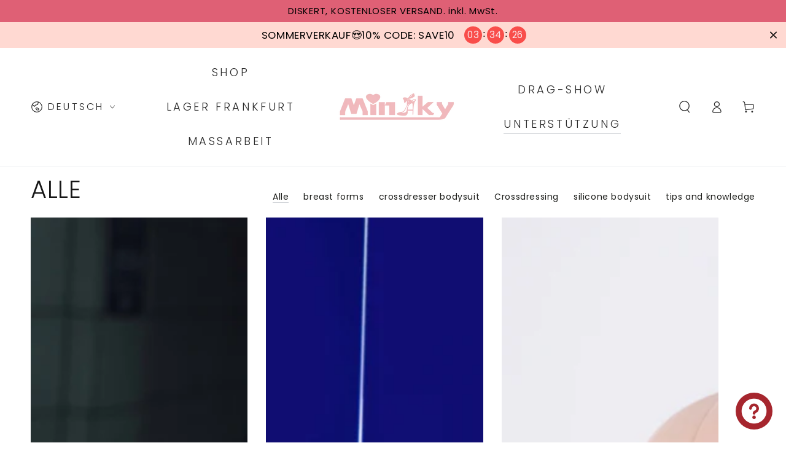

--- FILE ---
content_type: application/x-javascript
request_url: https://cdn-bundler.nice-team.net/app/js/bundler-script.js?shop=kumihogel.myshopify.com&1768653569c
body_size: 69755
content:
void 0!==window.bundlerLoaded2&&null!==document.getElementById("bndlr-loaded")||function(){var e,t,n,i="Your bundle:",a="false",r="apply_with_discount_codes",d="false",l="Quantity",o="Add {{missing_items_count}} more item(s) to get up to {{discount_value}} OFF!",s="false",u="false",c="true",p="false",_="Out of stock",m="true",g="false",f="false",b="false",h="false",y="false",v="false",q="true";try{window.bundlerLoaded2=!0;var w=document.createElement("div");w.id="bndlr-loaded",w.style.cssText="display:none;",null!==document.body&&document.body.appendChild(w)}catch(e){console.error(e)}try{var k=function(e){"function"==typeof window.requestIdleCallback?window.requestIdleCallback(e):e()},x=[],C=function(e,t,n){void 0!==x[e]&&clearTimeout(x[e]),x[e]=setTimeout(t,n)},P={},S=function(e){var t={_canUseConsole:function(){return!0},log:function(){this._canUseConsole()&&window.console.log.apply(null,arguments)},warn:function(){this._canUseConsole()&&window.console.warn.apply(null,arguments)},info:function(){this._canUseConsole()&&window.console.info.apply(null,arguments)},error:function(){this._canUseConsole()&&window.console.error.apply(null,arguments)}},n={maxAge:3e5,key:"bndlr_data_",cache:{},save:function(e,t){try{var n={};try{var i=localStorage.getItem(this.getKey());i=JSON.parse(i)}catch(e){console.log("no data yet")}"object"==typeof i&&null!==i&&(n=i),n[e]={data:t,time:(new Date).getTime()},n=JSON.stringify(n),localStorage.setItem(this.getKey(),n),this.cache[e]=n[e]}catch(e){console.log("Error when saving data",e)}},get:function(e,t){void 0===t&&(t=this.maxAge);try{if(void 0!==this.cache[e])var n=this.cache[e];else{n=localStorage.getItem(this.getKey());n=JSON.parse(n)}return void 0!==n[e]&&"undefined"!==n[e].time&&(!(n[e].time<(new Date).getTime()-this.maxAge)&&JSON.parse(JSON.stringify(n[e].data)))}catch(e){return!1}return!1},getKey:function(){var e=this.key,t="";"undefined"!=typeof Shopify&&Shopify.hasOwnProperty("currency")&&Shopify.currency.hasOwnProperty("active")&&(t=Shopify.currency.active),e+=t;var n="";"undefined"!=typeof Shopify&&Shopify.hasOwnProperty("country")&&"string"==typeof Shopify.country&&(n=Shopify.country),e+=n;var i="";return"undefined"!=typeof Shopify&&Shopify.hasOwnProperty("locale")&&"string"==typeof Shopify.locale&&(i=Shopify.locale),e+=i}},w={cache:{},promises:{},getCustomerTags:function(e){void 0===e&&(e=!1);var t=null;if("undefined"!=typeof BndlrScriptAppended&&!0===BndlrScriptAppended&&(t="undefined"!=typeof BndlrCustomerTags&&BndlrCustomerTags.length>0?BndlrCustomerTags:[]),null===t&&(tagsFromStorage=n.get("customer_tags",18e5),!1!==tagsFromStorage&&(t=tagsFromStorage)),n.save("customer_tags",t),null===t&&!0===e)w.getCustomerTagsFromEndpoint().done((function(e){t=void 0!==e.tags&&null!==e.tags?e.tags:[],n.save("customer_tags",t)}));return t},getCustomerTagsFromEndpoint:function(){var t=S.getRootUrl(!0)+"a/bundles/customer.json";if(void 0!==w.cache[t]&&void 0!==w.cache[t])return e.Deferred().resolve(JSON.parse(JSON.stringify(x.cache[t]))).promise();if(void 0!==w.promises[t]&&void 0!==w.promises[t].readyState&&w.promises[t].readyState<4)return w.promises[t];var n=e.ajax({url:t,dataType:"json"}).done((function(e){w.cache[t]=JSON.parse(JSON.stringify(e))}));return w.promises[t]=n,n}},x={cartCache:{},promises:{},updateNote:function(t){return e.ajax({url:S.getRootUrl(!0)+"cart/update.js",dataType:"json",data:{note:t}})},get:function(t,n){if(!J){void 0===n&&(n=!0),void 0===t&&(t="default");var i="cart.js";if("proxy"==t)i="cart.js";void 0!==window.Shopify&&"string"==typeof window.Shopify.country&&window.Shopify.country;var a=S.getRootUrl(!0)+i+"?currency="+se.getDefaultCurrency()+"&bundler-cart-call";if(n){var r=Date.now();if(r=Math.round(r/1500),void 0!==x.cartCache[a]&&void 0!==x.cartCache[a][r])return e.Deferred().resolve(JSON.parse(JSON.stringify(x.cartCache[a][r]))).promise()}if(n&&void 0!==x.promises[a]&&void 0!==x.promises[a].readyState&&x.promises[a].readyState<4)return x.promises[a];var d=e.ajax({url:a,dataType:"json"}).done((function(e){var t=Date.now();t=Math.round(t/1500),void 0===x.cartCache[a]&&(x.cartCache[a]={}),x.cartCache[a][t]=JSON.parse(JSON.stringify(e))})).done((function(e){x.modifyCartData(e)}));return x.promises[a]=d,d}},modifyCartData:function(e){void 0!==de.modify_cart_data&&de.modify_cart_data.trigger(e)},removeUnusedProductProperties:function(e){for(var t=["description","published_at","created_at","compare_at_price","compare_at_price_max","compare_at_price_min","compare_at_price_varies","price","price_max","price_min","price_varies","tags","type","url"],n=["barcode","requires_shipping","sku","taxable","weight"],i=0;i<t.length;i++)void 0!==e[t[i]]&&delete e[t[i]];for(i=0;i<e.variants.length;i++)for(var a=0;a<n.length;a++)void 0!==e.variants[i][n[a]]&&delete e.variants[i][n[a]];return e},modifyProductStructure:function(e){return void 0!==de.modify_product_structure&&(e=de.modify_product_structure.trigger(e)),e},getProductData:function(t,i){var a=n.get(i);if(J){var r=window.preview_bundle.products;for(var d in r)if(r.hasOwnProperty(d)){var l=r[d];l.handle===i&&(a=l)}}if(!1===a){var o="";void 0!==window.Shopify&&"string"==typeof window.Shopify.country&&(o=window.Shopify.country);var s=t+"products/"+i+".js?currency="+se.getDefaultCurrency()+"&country="+o,u=e.ajax({url:s,dataType:"json"});return u.done((function(e){e=x.removeUnusedProductProperties(e),e=x.modifyProductStructure(e),n.save(i,e)})),u}return e.Deferred().resolve(a).promise()},getProductDataJSON:function(t,n){var i=t+"products/"+n;return e.ajax({url:i,contentType:"application/json",dataType:"json"})},getProductDataViaProxy:function(t,i,a,r){var d=n.get(a);if(J){var l=window.preview_bundle.products;for(var o in l)if(l.hasOwnProperty(o)){var s=l[o];s.handle==a&&(d=s)}}if(!1===d){var u="";void 0!==window.Shopify&&"string"==typeof window.Shopify.locale&&(u=window.Shopify.locale);var c="";void 0!==window.Shopify&&"string"==typeof window.Shopify.country&&(c=window.Shopify.country);var p=t+"a/bundles/products/product.js?id="+i+"&cur="+se.getDefaultCurrency()+"&locale="+u+"&with-selling-plans&country="+c;return J&&(p="https://bundler.nice-team.net/app/api/get-product.php?id="+i+"&cur="+se.getDefaultCurrency()+"&locale="+u+"&shop=kumihogel.myshopify.com"),e.ajax({url:p,contentType:"application/json",dataType:"json"}).done((function(e){if(void 0===e||0===e.length){var t="Bundler: Can't get product data: "+S.getRootUrl(!0)+"products/"+a+".<br />To show the bundle widget, just make sure that the product is active in your online shop.";console.warn(t),"function"==typeof r&&r()}else e=x.removeUnusedProductProperties(e),e=x.modifyProductStructure(e),n.save(e.handle,e)}))}return e.Deferred().resolve(d).promise()},addToCart:function(t,n,i,a){var r=t+"cart/add.js?bundler-cart-call";return e.ajax({url:r,data:{id:n,quantity:i,properties:a},type:"POST",dataType:"json"})},addMultipleItemsToCart:function(t,n){for(var i=t+"cart/add.js?bundler-cart-call",a={},r=0;r<n.length;r++){void 0===a[d=JSON.stringify(n[r])]?(a[d]=JSON.parse(JSON.stringify(n[r])),a[d].quantity=1*a[d].quantity):a[d].quantity+=1*n[r].quantity}n=[];for(var d in a)a.hasOwnProperty(d)&&n.push(a[d]);return e.ajax({url:i,data:{items:n},type:"POST",dataType:"json"})},updateCart:function(){if(this.get().done((function(n){try{var i=n.item_count;if(e('[data-cart-item-count]:not([id="cart-drawer"])').html(i),e(".header__cart-count").html(i),e(".site-header__cart-count span[data-cart-count]").html(i),e("#CartCount [data-cart-count]").length>0?e("#CartCount [data-cart-count]").html(i):e("#CartCount").length>0&&e("#CartCount").html(e("#CartCount").html().replace(/(\d+)/,n.item_count)),e("#CartCount.hide").length>0&&e("#CartCount.hide").removeClass("hide"),e("#site-cart-handle .count-holder .count").length>0&&e("#site-cart-handle .count-holder .count").html(e("#site-cart-handle .count-holder .count").html().replace(/(\d+)/,n.item_count)),e("#minicart .count.cart-target").length>0&&e("#minicart .count.cart-target").html(e("#minicart .count.cart-target").html().replace(/(\d+)/,n.item_count)),e("#sidebar #meta .count").length>0&&e("#sidebar #meta .count").html(e("#sidebar #meta .count").html().replace(/(\d+)/,n.item_count)),e(".site-header__cart .site-header__cart-indicator").length>0&&(e(".site-header__cart .site-header__cart-indicator").html(e(".site-header__cart .site-header__cart-indicator").html().replace(/(\d+)/,n.item_count)),n.item_count>0&&e(".site-header__cart .site-header__cart-indicator").removeClass("hide")),e(".cart-count").length>0&&e(".cart-count").html(e(".cart-count").html().replace(/(\d+)/,n.item_count)),e(".cartCount[data-cart-count]").length>0&&e(".cartCount[data-cart-count]").html(e(".cartCount[data-cart-count]").html().replace(/(\d+)/,n.item_count)),e("[data-js-cart-count-desktop]").length>0&&(e("[data-js-cart-count-desktop]").html(n.item_count),e("[data-js-cart-count-desktop]").attr("data-js-cart-count-desktop",n.item_count)),e("[data-cart-count]").length>0&&e("[data-cart-count]").attr("data-cart-count",n.item_count),e("[data-header-cart-count]").length>0&&e("[data-header-cart-count]").attr("data-header-cart-count",n.item_count).addClass("visible"),e(".site-header__cart-toggle .site-header__cart-indicator").length>0&&e(".site-header__cart-toggle .site-header__cart-indicator").html(n.item_count),e(".cart-item-count-header").length>0){var a=e(".cart-item-count-header").first();!0===a.hasClass("cart-item-count-header--total")?a.find(".money").length&&(a=a.find(".money").first()).html(se.formatPrice(n.items_subtotal_price)):a.html(a.html().replace(/(\d+)/,n.item_count))}if(e("#CartCost").length>0&&"undefined"!=typeof theme&&void 0!==theme.moneyFormat){var r=O.formatMoney(n.items_subtotal_price,theme.moneyFormat);e("#CartCost").html(r)}if("function"==typeof refreshCart&&refreshCart(n),"undefined"!=typeof slate&&void 0!==slate.cart&&"function"==typeof slate.cart.updateCart&&slate.cart.updateCart(),"undefined"!=typeof ajaxCart&&"function"==typeof ajaxCart.load&&ajaxCart.load(),e(".mega-nav-count.nav-main-cart-amount.count-items").length>0&&(e(".mega-nav-count.nav-main-cart-amount.count-items").html(e(".mega-nav-count.nav-main-cart-amount.count-items").html().replace(/(\d+)/,n.item_count)),e(".mega-nav-count.nav-main-cart-amount.count-items.hidden").removeClass("hidden")),e("#cart-icon-bubble").length>0){var d='#cart-icon-bubble .cart-count-bubble span[aria-hidden="true"]';e(d).length>0?e(d).html(e(d).html().replace(/(\d+)/,n.item_count)):e("#cart-icon-bubble").append('<div class="cart-count-bubble"><span aria-hidden="true">'+n.item_count+"</span></div>")}"undefined"!=typeof Shopify&&void 0!==Shopify.updateQuickCart&&Shopify.updateQuickCart(n),"undefined"!=typeof bcActionList&&"function"==typeof bcActionList.atcBuildMiniCartSlideTemplate&&(bcActionList.atcBuildMiniCartSlideTemplate(n),"function"==typeof openMiniCart&&openMiniCart()),e(".custom-cart-eye-txt").length>0&&e(".custom-cart-eye-txt").html(e(".custom-cart-eye-txt").html().replace(/(\d+)/,n.item_count)),e(".cart_count").length>0&&e(".cart_count").each((function(t,i){e(i).html(e(i).html().replace(/(\d+)/,n.item_count))})),e(".cart-count-bubble [data-cart-count]").length>0&&e(".cart-count-bubble [data-cart-count]").html(e(".cart-count-bubble [data-cart-count]").html().replace(/(\d+)/,n.item_count)),e(".cart-count-bubble span.visually-hidden").length>0&&e(".cart-count-bubble span.visually-hidden").html(e(".cart-count-bubble span.visually-hidden").html().replace(/(\d+)/,n.item_count)),e(".header-cart-count .cart_count_val").length>0&&(e(".header-cart-count .cart_count_val").html(n.item_count),e(".header-cart-count").removeClass("empty_cart_count")),"undefined"!=typeof Shopify&&void 0!==Shopify.updateCartInfo&&e(".top-cart-holder .cart-target form .cart-info .cart-content").length>0&&Shopify.updateCartInfo(n,".top-cart-holder .cart-target form .cart-info .cart-content"),e("#CartCount").length>0&&n.item_count>0&&e("#CartCount").removeClass("hidden");var l,o=new CustomEvent("wetheme-toggle-right-drawer",{detail:{type:"cart",forceOpen:void 0,params:{cart:n}}});document.documentElement.dispatchEvent(o),void 0!==window.vndHlp&&"function"==typeof window.vndHlp.refreshCart&&window.vndHlp.refreshCart(n);try{if("function"==typeof window.renderCart)if(window.renderCart(n),n.items.length>0)e(".mini-cart.is-empty").removeClass("is-empty")}catch(e){}try{void 0!==window.SATCB&&void 0!==window.SATCB.Helpers&&"function"==typeof window.SATCB.Helpers.openCartSlider&&window.SATCB.Helpers.openCartSlider()}catch(e){}try{document.dispatchEvent(new CustomEvent("theme:cart:change",{detail:{cart:n,cartCount:n.item_count},bubbles:!0}))}catch(e){}if(void 0!==window.cartStore&&"function"==typeof window.cartStore.setState&&window.cartStore.setState({justAdded:{},popupActive:!0,item_count:n.item_count,items:n.items,cart:n}),void 0!==window.Shopify&&"function"==typeof window.Shopify.onCartUpdate&&-1===Shopify.onCartUpdate.toString().indexOf("There are now")&&window.Shopify.onCartUpdate(n,!0),"undefined"!=typeof theme&&void 0!==theme.Cart&&"function"==typeof theme.Cart.setCurrentData&&theme.Cart.setCurrentData(n),void 0!==window.halo&&"function"==typeof window.halo.updateSidebarCart){window.halo.updateSidebarCart(n);var s=e("[data-cart-sidebar]");s.length>0&&s[0].click()}if(void 0!==window.Shopify&&void 0!==window.Shopify.theme&&void 0!==window.Shopify.theme.ajaxCart&&"function"==typeof window.Shopify.theme.ajaxCart.updateView&&Shopify.theme.ajaxCart.updateView({cart_url:"/cart"},n),void 0!==window.theme&&void 0!==window.theme.cart&&"function"==typeof window.theme.cart.updateAllHtml)try{window.theme.cart.updateAllHtml(),window.theme.cart.updateTotals(n.items.length),document.querySelector(".header--cart-toggle").click()}catch(e){}if("function"==typeof monster_setCartItems)try{monster_setCartItems(n.items)}catch(e){console.error(e)}try{void 0!==window.refreshCartContents&&window.refreshCartContents(n)}catch(e){}e(".header-actions [data-header-cart-count]").length>0&&e(".header-actions [data-header-cart-count]").html(n.item_count),e(".js-header-group .js-mini-cart-trigger").length>0&&e(".js-header-group .js-mini-cart-trigger")[0].click();try{"function"==typeof renderProduct&&renderProduct(n.items)}catch(e){}(l=e('.header__icon-list [aria-controls="cart-drawer"][href*="/cart"]')).length>0&&l[0].click(),(l=e("a#headerCartStatus")).length>0&&l[0].click(),window.dispatchEvent(new Event("update_cart")),void 0!==de.update_cart&&de.update_cart.trigger(n)}catch(e){t.log(e)}try{if(void 0!==window.theme&&void 0!==window.theme.cart&&void 0!==window.theme.cart.store&&"function"==typeof window.theme.cart.store.getState){var u=window.theme.cart.store.getState();"function"==typeof u.updateNote&&u.updateNote(x.note)}}catch(e){console.log(e)}try{var c=document.querySelector(".minicart__outerbox");if(null!==c&&"function"==typeof window.cartContentUpdate){sectionsToRender=c.dataset.section;fetch(S.getRootUrl(!0)+"cart?sections="+sectionsToRender,{method:"GET",cache:"no-cache",credentials:"same-origin",headers:{"Content-Type":"application/json"}}).then((function(e){try{return e.clone().json().then((function(e){n.sections=e,window.cartContentUpdate(n,c,sectionsToRender)}))}catch(e){console.error(e)}}))}}catch(e){console.error(e)}})),void 0!==window.SLIDECART_UPDATE)try{window.SLIDECART_UPDATE()}catch(e){t.log(e)}if(void 0!==window.SLIDECART_OPEN&&setTimeout((function(){try{window.SLIDECART_OPEN()}catch(e){t.log(e)}}),500),"undefined"!=typeof Shopify&&void 0!==Shopify.theme&&void 0!==Shopify.theme.jsAjaxCart&&"function"==typeof Shopify.theme.jsAjaxCart.updateView&&Shopify.theme.jsAjaxCart.updateView(),"undefined"!=typeof CartJS&&"function"==typeof CartJS.getCart)try{CartJS.getCart()}catch(e){t.log(e)}e(".sp-cart .sp-dropdown-toggle").length&&"undefined"!=typeof Shopify&&"function"==typeof Shopify.getCart&&Shopify.getCart(),e("form.cart-drawer").length>0&&(e(".cart-drawer input").first().trigger("blur"),setTimeout((function(){e(".cart-drawer input").first().trigger("input")}),350));try{null!==(n=document.querySelector("m-cart-drawer"))&&"function"==typeof n.onCartDrawerUpdate&&(n.onCartDrawerUpdate(),"function"==typeof n.open&&n.open())}catch(e){t.log(e)}try{"function"==typeof window.opusOpen&&window.opusOpen()}catch(e){t.log(e)}try{var n;null!==(n=document.querySelector("#CartDrawer"))&&"function"==typeof n.update&&n.update()}catch(e){t.log(e)}if(void 0!==window.EliteCart&&"function"==typeof window.EliteCart.refreshCart)try{EliteCart.refreshCart()}catch(e){}try{document.dispatchEvent(new CustomEvent("theme:update:cart")),setTimeout((function(){document.dispatchEvent(new CustomEvent("theme:open:cart-drawer"))}),500)}catch(e){t.log(e)}try{"function"==typeof window.updateCartDrawer&&window.updateCartDrawer()}catch(e){t.log(e)}try{document.dispatchEvent(new CustomEvent("cart:refresh",{bubbles:!0,detail:{open:!0}}))}catch(e){}try{document.documentElement.dispatchEvent(new CustomEvent("cart:refresh",{bubbles:!0,detail:{open:!0}}))}catch(e){}void 0!==window.HsCartDrawer&&"function"==typeof window.HsCartDrawer.updateSlideCart&&C("hscartdrawer",(function(){try{HsCartDrawer.updateSlideCart()}catch(e){t.log(e)}}),100),"function"==typeof window.HS_SLIDE_CART_UPDATE&&C("hscartdrawer2",(function(){try{window.HS_SLIDE_CART_UPDATE()}catch(e){t.log(e)}}),100),void 0!==window.HS_SLIDE_CART_OPEN&&"function"==typeof window.HS_SLIDE_CART_OPEN&&C("hscartdraweropen",(function(){try{window.HS_SLIDE_CART_OPEN()}catch(e){t.log(e)}}),100),"undefined"!=typeof theme&&void 0!==theme.Cart&&"function"==typeof theme.Cart.updateCart&&theme.Cart.updateCart();try{void 0!==window.cart&&"function"==typeof window.cart.getCart&&window.cart.getCart()}catch(e){}if("function"==typeof window.updateMiniCartContents)try{window.updateMiniCartContents()}catch(e){}if("function"==typeof window.loadEgCartDrawer)try{window.loadEgCartDrawer()}catch(e){}try{document.dispatchEvent(new CustomEvent("cart:build"))}catch(e){}try{document.dispatchEvent(new CustomEvent("obsidian:upsell:refresh")),document.dispatchEvent(new CustomEvent("obsidian:upsell:open"))}catch(e){}var i=document.getElementById("site-cart");if(null!==i)try{i.show()}catch(e){}if(void 0!==window.theme&&"function"==typeof window.theme.updateCartSummaries)try{window.theme.updateCartSummaries()}catch(e){}if(void 0!==window.CD_REFRESHCART)try{window.CD_REFRESHCART()}catch(e){t.log(e)}if(void 0!==window.CD_OPENCART&&setTimeout((function(){try{window.CD_OPENCART()}catch(e){t.log(e)}}),500),"function"==typeof window.buildCart)try{window.buildCart()}catch(e){t.log(e)}if(void 0!==window.PXUTheme&&void 0!==window.PXUTheme.jsAjaxCart&&"function"==typeof window.PXUTheme.jsAjaxCart.updateView)try{window.PXUTheme.jsAjaxCart.updateView()}catch(e){}if(void 0!==window.theme&&"function"==typeof window.theme.addedToCartHandler)try{window.theme.addedToCartHandler({})}catch(e){}if(void 0!==window.Rebuy&&void 0!==window.Rebuy.Cart&&"function"==typeof window.Rebuy.Cart.fetchCart)try{window.Rebuy.Cart.fetchCart()}catch(e){}if(void 0!==window.Alpine&&void 0!==Alpine.store)try{Alpine.store("xMiniCart").reLoad(),Alpine.store("xMiniCart").openCart(),setTimeout((function(){ue.calculateDiscounts()}),1e3)}catch(e){}if(void 0!==window.cart_calling&&"function"==typeof window.cart_calling.updateCart)try{window.cart_calling.updateCart()}catch(e){}try{var a=new Event("tcustomizer-event-cart-change");document.dispatchEvent(a)}catch(e){}try{document.body.dispatchEvent(new CustomEvent("label:modalcart:afteradditem"))}catch(e){}try{document.dispatchEvent(new CustomEvent("dispatch:cart-drawer:refresh",{bubbles:!0})),setTimeout((function(){document.dispatchEvent(new CustomEvent("dispatch:cart-drawer:open"))}),500)}catch(e){}try{void 0!==window.upcartRefreshCart&&window.upcartRefreshCart()}catch(e){}try{void 0!==window.SHTHelper&&"function"==typeof window.SHTHelper.forceUpdateCartStatus&&window.SHTHelper.forceUpdateCartStatus()}catch(e){}try{var r=document.querySelector("cart-items");null!==r&&"function"==typeof r.getCart&&r.getCart()}catch(e){console.error(e)}try{var d=document.querySelector("cart-drawer")||document.querySelector("cart-notification")||document.querySelector("sht-cart-drwr-frm");if(null!==d&&"function"==typeof d.renderContents){var l=d.getSectionsToRender().map((e=>-1!==e.id.indexOf("#")&&"string"==typeof e.section?e.section:e.id));fetch(S.getRootUrl(!0)+"cart?sections="+l.toString(),{method:"GET",cache:"no-cache",credentials:"same-origin",headers:{"Content-Type":"application/json"}}).then((function(e){var t=document.querySelector("cart-drawer.drawer.is-empty");null!==t&&t.classList.remove("is-empty");try{return e.clone().json().then((function(e){try{var t={sections:e};d.renderContents(t);var n=new CustomEvent("bndlr:cart_drawer_mutation",{detail:{message:"Cart drawer mutation occurred"}});window.dispatchEvent(n)}catch(e){console.error(e)}}))}catch(e){console.error(e)}}))}}catch(e){console.error(e)}try{var o=document.querySelector("mini-cart")||document.querySelector("product-form");if(null!==o&&"function"==typeof o.renderContents)l=o.getSectionsToRender().map((e=>e.id)),fetch(S.getRootUrl(!0)+"cart?sections="+l.toString(),{method:"GET",cache:"no-cache",credentials:"same-origin",headers:{"Content-Type":"application/json"}}).then((function(e){try{return e.clone().json().then((function(e){try{var t={sections:e};o.renderContents(t)}catch(e){console.error(e)}}))}catch(e){console.error(e)}}))}catch(e){console.error(e)}se.hideDynamicCheckoutButtons()}},S={getRootUrl:function(e){void 0===e&&(e=!1);var t="";if(e&&(t=this.getUrlLocale()),!1===this.isShopPage())return"https://kumihogel.myshopify.com/";var n=window.location.origin?window.location.origin+"/":window.location.protocol+"//"+window.location.host+"/";return t.length>0&&(n+=t+"/"),n},isShopPage:function(){return"undefined"!=typeof Shopify&&"kumihogel.myshopify.com"===Shopify.shop},getInvoiceEndpoint:function(e,t){void 0===e&&(e=!1),void 0===t&&(t="");var n=!1;void 0!==window.SealSubs&&"boolean"==typeof window.SealSubs.discounts_apply_on_initial_order&&(n=SealSubs.discounts_apply_on_initial_order);var i="";e&&(i="&extra=true");var a="";return void 0!==window.meta&&void 0!==window.meta.page&&void 0!==window.meta.page.customerId&&(a=window.meta.page.customerId),void 0!==window.ShopifyAnalytics&&void 0!==window.ShopifyAnalytics.meta&&void 0!==window.ShopifyAnalytics.meta.page&&void 0!==window.ShopifyAnalytics.meta.page.customerId&&(a=window.ShopifyAnalytics.meta.page.customerId),""!==a&&(i+="&customer_id="+encodeURIComponent(a)),this.getAppUrl()+"cdo.php?v31&shop=kumihogel.myshopify.com&ssad="+n.toString()+i+t},getAppUrl:function(){return"https://bundler.nice-team.net/app/api/"},isCartPage:function(){return!!/\/cart\/?/.test(window.location.href)},isProductPage:function(){return!!/\/(products)|(produkte)\/([^\?\/\n]+)/.test(window.location.href)},getProductHandle:function(){var e=window.location.href;if(e=e.replace("/products/products/","/products/"),/\/(?:products|produkte)\/([^\?#\/\n]+)/i.test(e)){var t=e.match(/\/(?:products|produkte)\/([^\?#\/\n]+)/i);if(void 0!==t[1])return t[1]}return!1},getVariantId:function(){var e=this.getQueryParams(window.location.search);return void 0!==e.variant?e.variant:""},getQueryParams:function(e){e=e.split("+").join(" ");for(var t,n={},i=/[?&]?([^=]+)=([^&]*)/g;t=i.exec(e);)n[decodeURIComponent(t[1])]=decodeURIComponent(t[2]);return n},getQuickCheckoutUrl:function(e,t){return"https://kumihogel.myshopify.com/a/bundles/checkout/"+O.encodeName(e)+"-"+O.encodeId(t)},getLandingPageUrl:function(e,t){var n="a/bundles/"+O.encodeName(e)+"-"+O.encodeId(t);return this.getRootUrl(!0)+n},getLocale:function(){return"undefined"!=typeof Shopify&&"string"==typeof Shopify.locale?Shopify.locale:""},getUrlLocale:function(){var e=this.getRootUrl(),t=this.getLocale();return void 0!==window.Shopify&&void 0!==Shopify.routes&&"string"==typeof Shopify.routes.root&&(t=Shopify.routes.root.replace(/\//g,"")),""!==t&&0===window.location.href.indexOf(e+t+"/")?t:""}},O={getRandomString:function(e){void 0===e&&(e=14);for(var t="abcdefghijklmnopqrstuvwxyz0123456789",n=t.length,i=[],a=0;a<e;a++)i.push(t.charAt(Math.floor(Math.random()*n)));return i.join("")},encodeId:function(e){for(var t="0123456789abcdefghijklmnopqrstuvwxyz",n="",i=t.length;e;)n=t.charAt(e%i)+n,e=parseInt(e/i);return n},reverseEncodeId:function(e){for(var t="abcdefghijklmnopqrstuvwxyz0123456789",n="",i=t.length;e;)n=t.charAt(e%i)+n,e=parseInt(e/i);return n},deCompress:function(e){for(var t="0123456789abcdefghijklmnopqrstuvwxyz",n=0,i=e.length,a=0;a<i;a++)n=n*t.length+t.indexOf(e.charAt(a));return n},encodeName:function(e){return e=(e=(e=e.toLowerCase()).replace(/\s/g,"-")).replace(/[/$\\?%#]/g,"")},formatMoney:function(e,n,i,a){if(void 0===a)a="up";try{"string"==typeof e&&(e=e.replace(".",""));var r="",d=/\{\{\s*(\w+)\s*\}\}/,l=n;function o(e,t){return void 0===e?t:e}function s(e,t,n,i,a){if(t=o(t,2),n=o(n,","),i=o(i,"."),a=o(a,"up"),isNaN(e)||null==e)return 0;var r=e;e=(e/100).toFixed(t),"down"===a&&r/100-e==-.5&&(e=(e-=1).toString());var d=e.split(".");return d[0].replace(/(\d)(?=(\d\d\d)+(?!\d))/g,"$1"+n)+(d[1]?i+d[1]:"")}switch(l.match(d)[1]){case"amount":r=s(e,2);break;case"amount_no_decimals":r=s(e,0,",",".",a);break;case"amount_with_comma_separator":r=s(e,2,".",",");break;case"amount_no_decimals_with_comma_separator":r=s(e,0,".",",",a);break;case"amount_no_decimals_with_space_separator":r=s(e,0," ",",",a);break;case"amount_with_apostrophe_separator":r=s(e,2,"'",".")}return l.replace(d,r)}catch(u){return t.log(u.message),price=e/100,price.toLocaleString(void 0,{style:"currency",currency:i})}},convertMoney:function(e,t,n,i){if(e<=0)return 0;void 0===i&&(i=!0),e*=t;i?e=-1!==["USD","CAD","AUD","NZD","SGD","HKD","GBP"].indexOf(n)?Math.ceil(e):-1!==["JPY","KRW"].indexOf(n)?100*Math.ceil(e/100):-1!==["EUR"].indexOf(n)?Math.ceil(e)-.05:Math.round(e):e=e-Math.floor(100*e)/100>.005?Math.floor(100*e)/100:Math.round(100*e)/100;return e},getListOfValues:function(e,t){var n="";for(var i in e)e.hasOwnProperty(i)&&void 0!==e[i][t]&&(n+=e[i][t]+",");return n=n.replace(/,+$/,"")},getCurrencySymbol:function(e){var t="";try{t=(0).toLocaleString(void 0,{style:"currency",currency:e,minimumFractionDigits:0,maximumFractionDigits:0}).replace(/\d/g,"").trim()}catch(e){}return""!==t?t:e},getPredefinedCurrencySymbol:function(e){var t={USD:"$",AUD:"$",NZD:"$",EUR:"€",CRC:"₡",GBP:"£",ILS:"₪",INR:"₹",JPY:"¥",KRW:"₩",NGN:"₦",PHP:"₱",PLN:"zł",PYG:"₲",THB:"฿",UAH:"₴",VND:"₫",BRL:"R$",SEK:"kr"},n="";return"string"==typeof t[e]&&(n=t[e]),n}};function B(){this._library={}}B.prototype.get=function(e){return void 0===e?JSON.parse(JSON.stringify(this._library)):void 0!==this._library[e]?JSON.parse(JSON.stringify(this._library[e])):{}},B.prototype.isEmpty=function(e){return void 0===e||(void 0===this._library[e]||0==Object.keys(this._library[e]).length)},B.prototype.set=function(e,t){this._library[e]=JSON.parse(JSON.stringify(t))};var T={Products:new B,RequiredProducts:new B,DiscountedProducts:new B,MixAndMatchBundles:new B,SectionedBundlesProducts:new B,SectionedBundlesProductsSelected:new B};function A(){}function N(){}A.prototype.setLibraries=function(e,t){var n=e.DiscountedProducts.get();if(n.hasOwnProperty(t)){var i={};for(var a in n[t])n[t].hasOwnProperty(a)&&(i[a]=e.Products.get(a));e.DiscountedProducts.set(t,i)}var r=e.RequiredProducts.get();if(r.hasOwnProperty(t)){i={};for(var a in r[t])r[t].hasOwnProperty(a)&&(i[a]=e.Products.get(a));e.RequiredProducts.set(t,i)}var d=e.SectionedBundlesProducts.get();if(d.hasOwnProperty(t)){var l=[];for(var o in d[t])if(d[t].hasOwnProperty(o)){var s=d[t][o],u={};for(var a in s)s.hasOwnProperty(a)&&(u[a]=e.Products.get(a));l.push(u)}e.SectionedBundlesProducts.set(t,l)}},A.prototype.setRequiredVariantLinePrices=function(e,t){var n=e.RequiredProducts.get(t.id);for(var i in n)if(n.hasOwnProperty(i)){var a=n[i].product_id;if(void 0!==t.required_products[a])for(var r=t.required_products[a].quantity,d=0;d<n[i].variants.length;d++){var l=F.Price.getPrice(n[i].variants[d].price)*r,o=F.Price.priceOrZero(n[i].variants[d].compare_at_price)*r;n[i].variants[d].linePrice=l,n[i].variants[d].compareAtLinePrice=o,n[i].variants[d].discountedPriceQuantity=r}}e.RequiredProducts.set(t.id,n)},N.prototype.getPrice=function(e){return"function"==typeof e.indexOf&&-1!==e.indexOf(".")&&(e*=100),e},N.prototype.priceOrZero=function(e){return void 0===e||""===e||null===e?0:this.getPrice(e)};var F={Products:new A,Price:new N},D={},M={},I=function(e,t,n,i){if("addtocart"===e&&"function"==typeof fbq)try{var a="id_"+Date.now();fbq("track","AddToCart",{content_ids:[t],content_type:"product",contents:[{id:t,quantity:parseInt(i,10)}]},{eventID:a})}catch(e){console.log(e)}};(function(){})();for(var E=[{id:523682,name:"8G Bodysuit Glove Bundle",title:"Get a Free glove and Mask",description:"Get a discount!",button_text:"Add to cart",discount_warning:"Discounts will be applied at checkout.",discount_type:"percentage",percentage_value:"100",fixed_amount_value:"",fixed_price_value:"",priority:1,status:"enabled",product_level:"product",total_price_text:"Total: {original_price} {discounted_price}",minimum_requirements:"specific_products",minimum_requirements_num:1,minimum_requirements_n_max_products:null,show_bundle:"true",bundle_image:"",list_product_names:"true",mix_and_match_display:"false",free_shipping:"false",is_volume_bundle:"false",product_target_type:"specific_products",volume_bundle_combine_quantites:"false",limit_for_customer_tags:[],use_date_condition:"false",date_from:null,date_to:null,tags_additional_options:"",is_standalone_product_bundle:"false",volume_bundle_cart_value_use_all_products:"false",version:1,is_quantity_break:"false",quantity_break_subscription_integration:"false",quantity_break_subscription_integration_label:"Subscribe & Save",quantity_break_show_variant_picker:"false",products:{7992873222330:{id:"7992873222330",title:"Realistic Female Silicone Gloves 8G",quantity:1,discount_amount:0,image:"",selling_plan_name:"One-time purchase or any selling plan",selling_plan_id:"",sequence:0,required:0,status:"active",variants:{44229526847674:{id:"44229526847674",title:"",quantity:1,discount_amount:0,selling_plan_name:"One-time purchase or any selling plan",selling_plan_id:"",sequence:0,required:0,was_deleted:0},44229526880442:{id:"44229526880442",title:"",quantity:1,discount_amount:0,selling_plan_name:"One-time purchase or any selling plan",selling_plan_id:"",sequence:1,required:0,was_deleted:0},44229526913210:{id:"44229526913210",title:"",quantity:1,discount_amount:0,selling_plan_name:"One-time purchase or any selling plan",selling_plan_id:"",sequence:2,required:0,was_deleted:0}},handle:"gloves-8g"},7297356562618:{id:"7297356562618",title:"Beauty Female Mask Collection",quantity:1,discount_amount:0,image:"",selling_plan_name:"One-time purchase or any selling plan",selling_plan_id:"",sequence:3,required:0,status:"active",variants:{42067392626874:{id:"42067392626874",title:"",quantity:1,discount_amount:0,selling_plan_name:"One-time purchase or any selling plan",selling_plan_id:"",sequence:3,required:0,was_deleted:0},42067392659642:{id:"42067392659642",title:"",quantity:1,discount_amount:0,selling_plan_name:"One-time purchase or any selling plan",selling_plan_id:"",sequence:4,required:0,was_deleted:0},42067392692410:{id:"42067392692410",title:"",quantity:1,discount_amount:0,selling_plan_name:"One-time purchase or any selling plan",selling_plan_id:"",sequence:5,required:0,was_deleted:0},42067392725178:{id:"42067392725178",title:"",quantity:1,discount_amount:0,selling_plan_name:"One-time purchase or any selling plan",selling_plan_id:"",sequence:6,required:0,was_deleted:0},42067392757946:{id:"42067392757946",title:"",quantity:1,discount_amount:0,selling_plan_name:"One-time purchase or any selling plan",selling_plan_id:"",sequence:7,required:0,was_deleted:0},42067392790714:{id:"42067392790714",title:"",quantity:1,discount_amount:0,selling_plan_name:"One-time purchase or any selling plan",selling_plan_id:"",sequence:8,required:0,was_deleted:0},42067392823482:{id:"42067392823482",title:"",quantity:1,discount_amount:0,selling_plan_name:"One-time purchase or any selling plan",selling_plan_id:"",sequence:9,required:0,was_deleted:0},42067392856250:{id:"42067392856250",title:"",quantity:1,discount_amount:0,selling_plan_name:"One-time purchase or any selling plan",selling_plan_id:"",sequence:10,required:0,was_deleted:0},42067392889018:{id:"42067392889018",title:"",quantity:1,discount_amount:0,selling_plan_name:"One-time purchase or any selling plan",selling_plan_id:"",sequence:11,required:0,was_deleted:0},42067392921786:{id:"42067392921786",title:"",quantity:1,discount_amount:0,selling_plan_name:"One-time purchase or any selling plan",selling_plan_id:"",sequence:12,required:0,was_deleted:0},42067392954554:{id:"42067392954554",title:"",quantity:1,discount_amount:0,selling_plan_name:"One-time purchase or any selling plan",selling_plan_id:"",sequence:13,required:0,was_deleted:0},42067392987322:{id:"42067392987322",title:"",quantity:1,discount_amount:0,selling_plan_name:"One-time purchase or any selling plan",selling_plan_id:"",sequence:14,required:0,was_deleted:0},42067393020090:{id:"42067393020090",title:"",quantity:1,discount_amount:0,selling_plan_name:"One-time purchase or any selling plan",selling_plan_id:"",sequence:15,required:0,was_deleted:0},42067393052858:{id:"42067393052858",title:"",quantity:1,discount_amount:0,selling_plan_name:"One-time purchase or any selling plan",selling_plan_id:"",sequence:16,required:0,was_deleted:0},42067393085626:{id:"42067393085626",title:"",quantity:1,discount_amount:0,selling_plan_name:"One-time purchase or any selling plan",selling_plan_id:"",sequence:17,required:0,was_deleted:0},42067393118394:{id:"42067393118394",title:"",quantity:1,discount_amount:0,selling_plan_name:"One-time purchase or any selling plan",selling_plan_id:"",sequence:18,required:0,was_deleted:0},42067393151162:{id:"42067393151162",title:"",quantity:1,discount_amount:0,selling_plan_name:"One-time purchase or any selling plan",selling_plan_id:"",sequence:19,required:0,was_deleted:0},42067393183930:{id:"42067393183930",title:"",quantity:1,discount_amount:0,selling_plan_name:"One-time purchase or any selling plan",selling_plan_id:"",sequence:20,required:0,was_deleted:0},42067393216698:{id:"42067393216698",title:"",quantity:1,discount_amount:0,selling_plan_name:"One-time purchase or any selling plan",selling_plan_id:"",sequence:21,required:0,was_deleted:0},42067393249466:{id:"42067393249466",title:"",quantity:1,discount_amount:0,selling_plan_name:"One-time purchase or any selling plan",selling_plan_id:"",sequence:22,required:0,was_deleted:0},42067393282234:{id:"42067393282234",title:"",quantity:1,discount_amount:0,selling_plan_name:"One-time purchase or any selling plan",selling_plan_id:"",sequence:23,required:0,was_deleted:0},42067393315002:{id:"42067393315002",title:"",quantity:1,discount_amount:0,selling_plan_name:"One-time purchase or any selling plan",selling_plan_id:"",sequence:24,required:0,was_deleted:0},42067393347770:{id:"42067393347770",title:"",quantity:1,discount_amount:0,selling_plan_name:"One-time purchase or any selling plan",selling_plan_id:"",sequence:25,required:0,was_deleted:0},42067393380538:{id:"42067393380538",title:"",quantity:1,discount_amount:0,selling_plan_name:"One-time purchase or any selling plan",selling_plan_id:"",sequence:26,required:0,was_deleted:0},42067393413306:{id:"42067393413306",title:"",quantity:1,discount_amount:0,selling_plan_name:"One-time purchase or any selling plan",selling_plan_id:"",sequence:27,required:0,was_deleted:0},42067393446074:{id:"42067393446074",title:"",quantity:1,discount_amount:0,selling_plan_name:"One-time purchase or any selling plan",selling_plan_id:"",sequence:28,required:0,was_deleted:0},42067393478842:{id:"42067393478842",title:"",quantity:1,discount_amount:0,selling_plan_name:"One-time purchase or any selling plan",selling_plan_id:"",sequence:29,required:0,was_deleted:0}},handle:"crossdresser-silicone-beauty-mask-collection"}},required_products:{7146335207610:{id:"7146335207610",title:"C-E Cup Airbag Filled Silicone Bodysuit with Capillaries 8G",quantity:1,variants:{41639510245562:{id:"41639510245562",title:"Caucasian - Color 1 / C Cup with Sleeve / No Zipper",quantity:1},41639510278330:{id:"41639510278330",title:"Caucasian - Color 1 / E Cup / No Zipper",quantity:1},41639510311098:{id:"41639510311098",title:"Natural - Color 2 / C Cup with Sleeve / No Zipper",quantity:1},41639510343866:{id:"41639510343866",title:"Natural - Color 2 / E Cup / No Zipper",quantity:1},41639510376634:{id:"41639510376634",title:"Tan - Color 3 / C Cup with Sleeve / No Zipper",quantity:1},41639510409402:{id:"41639510409402",title:"Tan - Color 3 / E Cup / No Zipper",quantity:1},42031003828410:{id:"42031003828410",title:"Caucasian - Color 1 / E Cup with Sleeve / No Zipper",quantity:1},42031003861178:{id:"42031003861178",title:"Natural - Color 2 / E Cup with Sleeve / No Zipper",quantity:1},42031003893946:{id:"42031003893946",title:"Tan - Color 3 / E Cup with Sleeve / No Zipper",quantity:1},42236067512506:{id:"42236067512506",title:"Caucasian - Color 1 / C Cup with Sleeve / Back Zipper",quantity:1},42236067578042:{id:"42236067578042",title:"Caucasian - Color 1 / E Cup / Back Zipper",quantity:1},42236067610810:{id:"42236067610810",title:"Caucasian - Color 1 / E Cup / Side Zipper",quantity:1},42236067643578:{id:"42236067643578",title:"Caucasian - Color 1 / E Cup with Sleeve / Back Zipper",quantity:1},42236067709114:{id:"42236067709114",title:"Natural - Color 2 / C Cup with Sleeve / Back Zipper",quantity:1},42236067774650:{id:"42236067774650",title:"Natural - Color 2 / E Cup / Back Zipper",quantity:1},42236067807418:{id:"42236067807418",title:"Natural - Color 2 / E Cup / Side Zipper",quantity:1},42236067840186:{id:"42236067840186",title:"Natural - Color 2 / E Cup with Sleeve / Back Zipper",quantity:1},42236067905722:{id:"42236067905722",title:"Tan - Color 3 / C Cup with Sleeve / Back Zipper",quantity:1},42236067971258:{id:"42236067971258",title:"Tan - Color 3 / E Cup / Back Zipper",quantity:1},42236068004026:{id:"42236068004026",title:"Tan - Color 3 / E Cup / Side Zipper",quantity:1},42236068036794:{id:"42236068036794",title:"Tan - Color 3 / E Cup with Sleeve / Back Zipper",quantity:1}},handle:"bodysuit-8g"}},volume_discounts:[],sections:[]},{id:116969,name:"8G Breast Bundle",title:"20% OFF 8G Series Bundle Discount",description:"Buy these products together and get a discount!",button_text:"Add to cart",discount_warning:"Discounts will be applied at checkout.",discount_type:"percentage",percentage_value:"20",fixed_amount_value:"100",fixed_price_value:"",priority:1,status:"enabled",product_level:"product",total_price_text:"Total: {original_price} {discounted_price}",minimum_requirements:"all_products",minimum_requirements_num:1,minimum_requirements_n_max_products:null,show_bundle:"true",bundle_image:"",list_product_names:"true",mix_and_match_display:"false",free_shipping:"false",is_volume_bundle:"false",product_target_type:"specific_products",volume_bundle_combine_quantites:"false",limit_for_customer_tags:[],use_date_condition:"false",date_from:null,date_to:null,tags_additional_options:"",is_standalone_product_bundle:"false",volume_bundle_cart_value_use_all_products:"false",version:1,is_quantity_break:"false",quantity_break_subscription_integration:"false",quantity_break_subscription_integration_label:"Subscribe & Save",quantity_break_show_variant_picker:"false",products:{6839466262714:{id:"6839466262714",title:"B-H Cup Silicone Breastplate Oil-Free Capillaries Make-up 8G",quantity:1,discount_amount:0,image:"",selling_plan_name:"",selling_plan_id:"",sequence:0,required:0,status:"active",variants:{42246863683770:{id:"42246863683770",title:"",quantity:1,discount_amount:0,selling_plan_name:"",selling_plan_id:"",sequence:0,required:0,was_deleted:0},42246863716538:{id:"42246863716538",title:"",quantity:1,discount_amount:0,selling_plan_name:"",selling_plan_id:"",sequence:1,required:0,was_deleted:0},42246863814842:{id:"42246863814842",title:"",quantity:1,discount_amount:0,selling_plan_name:"",selling_plan_id:"",sequence:2,required:0,was_deleted:0},42246863847610:{id:"42246863847610",title:"",quantity:1,discount_amount:0,selling_plan_name:"",selling_plan_id:"",sequence:3,required:0,was_deleted:0},42246863880378:{id:"42246863880378",title:"",quantity:1,discount_amount:0,selling_plan_name:"",selling_plan_id:"",sequence:4,required:0,was_deleted:0},42246863945914:{id:"42246863945914",title:"",quantity:1,discount_amount:0,selling_plan_name:"",selling_plan_id:"",sequence:5,required:0,was_deleted:0},42246863978682:{id:"42246863978682",title:"",quantity:1,discount_amount:0,selling_plan_name:"",selling_plan_id:"",sequence:6,required:0,was_deleted:0},42246864011450:{id:"42246864011450",title:"",quantity:1,discount_amount:0,selling_plan_name:"",selling_plan_id:"",sequence:7,required:0,was_deleted:0},42246864044218:{id:"42246864044218",title:"",quantity:1,discount_amount:0,selling_plan_name:"",selling_plan_id:"",sequence:8,required:0,was_deleted:0},42246864109754:{id:"42246864109754",title:"",quantity:1,discount_amount:0,selling_plan_name:"",selling_plan_id:"",sequence:9,required:0,was_deleted:0},42246864142522:{id:"42246864142522",title:"",quantity:1,discount_amount:0,selling_plan_name:"",selling_plan_id:"",sequence:10,required:0,was_deleted:0},42246864175290:{id:"42246864175290",title:"",quantity:1,discount_amount:0,selling_plan_name:"",selling_plan_id:"",sequence:11,required:0,was_deleted:0},42246864208058:{id:"42246864208058",title:"",quantity:1,discount_amount:0,selling_plan_name:"",selling_plan_id:"",sequence:12,required:0,was_deleted:0},42246864240826:{id:"42246864240826",title:"",quantity:1,discount_amount:0,selling_plan_name:"",selling_plan_id:"",sequence:13,required:0,was_deleted:0},42246864339130:{id:"42246864339130",title:"",quantity:1,discount_amount:0,selling_plan_name:"",selling_plan_id:"",sequence:14,required:0,was_deleted:0},42246864371898:{id:"42246864371898",title:"",quantity:1,discount_amount:0,selling_plan_name:"",selling_plan_id:"",sequence:15,required:0,was_deleted:0},42246864470202:{id:"42246864470202",title:"",quantity:1,discount_amount:0,selling_plan_name:"",selling_plan_id:"",sequence:16,required:0,was_deleted:0},42246864502970:{id:"42246864502970",title:"",quantity:1,discount_amount:0,selling_plan_name:"",selling_plan_id:"",sequence:17,required:0,was_deleted:0},42246864535738:{id:"42246864535738",title:"",quantity:1,discount_amount:0,selling_plan_name:"",selling_plan_id:"",sequence:18,required:0,was_deleted:0},42246864601274:{id:"42246864601274",title:"",quantity:1,discount_amount:0,selling_plan_name:"",selling_plan_id:"",sequence:19,required:0,was_deleted:1},42246864634042:{id:"42246864634042",title:"",quantity:1,discount_amount:0,selling_plan_name:"",selling_plan_id:"",sequence:20,required:0,was_deleted:1},42246864666810:{id:"42246864666810",title:"",quantity:1,discount_amount:0,selling_plan_name:"",selling_plan_id:"",sequence:21,required:0,was_deleted:1},42246864699578:{id:"42246864699578",title:"",quantity:1,discount_amount:0,selling_plan_name:"",selling_plan_id:"",sequence:22,required:0,was_deleted:1},42246864765114:{id:"42246864765114",title:"",quantity:1,discount_amount:0,selling_plan_name:"",selling_plan_id:"",sequence:23,required:0,was_deleted:1},42246864797882:{id:"42246864797882",title:"",quantity:1,discount_amount:0,selling_plan_name:"",selling_plan_id:"",sequence:24,required:0,was_deleted:1},42246864830650:{id:"42246864830650",title:"",quantity:1,discount_amount:0,selling_plan_name:"",selling_plan_id:"",sequence:25,required:0,was_deleted:1},42246864863418:{id:"42246864863418",title:"",quantity:1,discount_amount:0,selling_plan_name:"",selling_plan_id:"",sequence:26,required:0,was_deleted:1},42246864896186:{id:"42246864896186",title:"",quantity:1,discount_amount:0,selling_plan_name:"",selling_plan_id:"",sequence:27,required:0,was_deleted:1},42246864994490:{id:"42246864994490",title:"",quantity:1,discount_amount:0,selling_plan_name:"",selling_plan_id:"",sequence:28,required:0,was_deleted:1},42246865027258:{id:"42246865027258",title:"",quantity:1,discount_amount:0,selling_plan_name:"",selling_plan_id:"",sequence:29,required:0,was_deleted:1},42246865125562:{id:"42246865125562",title:"",quantity:1,discount_amount:0,selling_plan_name:"",selling_plan_id:"",sequence:30,required:0,was_deleted:1},42246865158330:{id:"42246865158330",title:"",quantity:1,discount_amount:0,selling_plan_name:"",selling_plan_id:"",sequence:31,required:0,was_deleted:1},42246865191098:{id:"42246865191098",title:"",quantity:1,discount_amount:0,selling_plan_name:"",selling_plan_id:"",sequence:32,required:0,was_deleted:1},42246865256634:{id:"42246865256634",title:"",quantity:1,discount_amount:0,selling_plan_name:"",selling_plan_id:"",sequence:33,required:0,was_deleted:1},42246865289402:{id:"42246865289402",title:"",quantity:1,discount_amount:0,selling_plan_name:"",selling_plan_id:"",sequence:34,required:0,was_deleted:1},42246865322170:{id:"42246865322170",title:"",quantity:1,discount_amount:0,selling_plan_name:"",selling_plan_id:"",sequence:35,required:0,was_deleted:1},42246865354938:{id:"42246865354938",title:"",quantity:1,discount_amount:0,selling_plan_name:"",selling_plan_id:"",sequence:36,required:0,was_deleted:1},42246865420474:{id:"42246865420474",title:"",quantity:1,discount_amount:0,selling_plan_name:"",selling_plan_id:"",sequence:37,required:0,was_deleted:1},42246865453242:{id:"42246865453242",title:"",quantity:1,discount_amount:0,selling_plan_name:"",selling_plan_id:"",sequence:38,required:0,was_deleted:1},42246865486010:{id:"42246865486010",title:"",quantity:1,discount_amount:0,selling_plan_name:"",selling_plan_id:"",sequence:39,required:0,was_deleted:1},42246865518778:{id:"42246865518778",title:"",quantity:1,discount_amount:0,selling_plan_name:"",selling_plan_id:"",sequence:40,required:0,was_deleted:1},42246865551546:{id:"42246865551546",title:"",quantity:1,discount_amount:0,selling_plan_name:"",selling_plan_id:"",sequence:41,required:0,was_deleted:1},42246864076986:{id:"42246864076986",title:"",quantity:1,discount_amount:0,selling_plan_name:"",selling_plan_id:"",sequence:45,required:0,was_deleted:0},42246864732346:{id:"42246864732346",title:"",quantity:1,discount_amount:0,selling_plan_name:"",selling_plan_id:"",sequence:46,required:0,was_deleted:1},42246865387706:{id:"42246865387706",title:"",quantity:1,discount_amount:0,selling_plan_name:"",selling_plan_id:"",sequence:47,required:0,was_deleted:1}},handle:"8g-silicone-breast-forms-with-airbag-for-men-prosthesis-breast-for-crossdresser-transgender-cosplay-mastectomy"},6745384157370:{id:"6745384157370",title:"Hip Enhancer Boxer Large Buttocks 8G",quantity:1,discount_amount:0,image:"",selling_plan_name:"",selling_plan_id:"",sequence:42,required:0,status:"active",variants:{40079346106554:{id:"40079346106554",title:"",quantity:1,discount_amount:0,selling_plan_name:"",selling_plan_id:"",sequence:42,required:0,was_deleted:0},40079346139322:{id:"40079346139322",title:"",quantity:1,discount_amount:0,selling_plan_name:"",selling_plan_id:"",sequence:43,required:0,was_deleted:0},40079346172090:{id:"40079346172090",title:"",quantity:1,discount_amount:0,selling_plan_name:"",selling_plan_id:"",sequence:44,required:0,was_deleted:0}},handle:"silicone-panty-hip-enhancer-8g-body-shaper-large-buttocks-men-camel-toe-panty-push-up-panty-for-crossdresser-transgender"}},required_products:[],volume_discounts:[],sections:[]},{id:327598,name:"C Cup Bodysuit Mask Bundle",title:"Get a Free Beauty Mask!",description:"Hurry! Only 3 pcs left!",button_text:"Add to cart",discount_warning:"Discounts will be applied at checkout.",discount_type:"percentage",percentage_value:"100",fixed_amount_value:"",fixed_price_value:"",priority:1,status:"enabled",product_level:"product",total_price_text:"Total: {original_price} {discounted_price}",minimum_requirements:"specific_products",minimum_requirements_num:1,minimum_requirements_n_max_products:null,show_bundle:"true",bundle_image:"",list_product_names:"true",mix_and_match_display:"false",free_shipping:"false",is_volume_bundle:"false",product_target_type:"specific_products",volume_bundle_combine_quantites:"false",limit_for_customer_tags:[],use_date_condition:"false",date_from:null,date_to:null,tags_additional_options:"",is_standalone_product_bundle:"false",volume_bundle_cart_value_use_all_products:"false",version:1,is_quantity_break:"false",quantity_break_subscription_integration:"false",quantity_break_subscription_integration_label:"Subscribe & Save",quantity_break_show_variant_picker:"false",products:{7297356562618:{id:"7297356562618",title:"Beauty Female Mask Collection",quantity:1,discount_amount:"169",image:"",selling_plan_name:"",selling_plan_id:"",sequence:1,required:0,status:"active",variants:{42067392626874:{id:"42067392626874",title:"",quantity:1,discount_amount:"169",selling_plan_name:"",selling_plan_id:"",sequence:1,required:0,was_deleted:0},42067392659642:{id:"42067392659642",title:"",quantity:1,discount_amount:"169",selling_plan_name:"",selling_plan_id:"",sequence:2,required:0,was_deleted:0},42067392692410:{id:"42067392692410",title:"",quantity:1,discount_amount:"169",selling_plan_name:"",selling_plan_id:"",sequence:3,required:0,was_deleted:0},42067392725178:{id:"42067392725178",title:"",quantity:1,discount_amount:"169",selling_plan_name:"",selling_plan_id:"",sequence:4,required:0,was_deleted:0},42067392757946:{id:"42067392757946",title:"",quantity:1,discount_amount:"169",selling_plan_name:"",selling_plan_id:"",sequence:5,required:0,was_deleted:0},42067392790714:{id:"42067392790714",title:"",quantity:1,discount_amount:"169",selling_plan_name:"",selling_plan_id:"",sequence:6,required:0,was_deleted:0},42067392823482:{id:"42067392823482",title:"",quantity:1,discount_amount:"169",selling_plan_name:"",selling_plan_id:"",sequence:7,required:0,was_deleted:0},42067392856250:{id:"42067392856250",title:"",quantity:1,discount_amount:"169",selling_plan_name:"",selling_plan_id:"",sequence:8,required:0,was_deleted:0},42067392889018:{id:"42067392889018",title:"",quantity:1,discount_amount:"169",selling_plan_name:"",selling_plan_id:"",sequence:9,required:0,was_deleted:0},42067392921786:{id:"42067392921786",title:"",quantity:1,discount_amount:"169",selling_plan_name:"",selling_plan_id:"",sequence:10,required:0,was_deleted:0},42067392954554:{id:"42067392954554",title:"",quantity:1,discount_amount:"169",selling_plan_name:"",selling_plan_id:"",sequence:11,required:0,was_deleted:0},42067392987322:{id:"42067392987322",title:"",quantity:1,discount_amount:"169",selling_plan_name:"",selling_plan_id:"",sequence:12,required:0,was_deleted:0},42067393020090:{id:"42067393020090",title:"",quantity:1,discount_amount:"169",selling_plan_name:"",selling_plan_id:"",sequence:13,required:0,was_deleted:0},42067393052858:{id:"42067393052858",title:"",quantity:1,discount_amount:"169",selling_plan_name:"",selling_plan_id:"",sequence:14,required:0,was_deleted:0},42067393085626:{id:"42067393085626",title:"",quantity:1,discount_amount:"169",selling_plan_name:"",selling_plan_id:"",sequence:15,required:0,was_deleted:0},42067393118394:{id:"42067393118394",title:"",quantity:1,discount_amount:"169",selling_plan_name:"",selling_plan_id:"",sequence:16,required:0,was_deleted:0},42067393151162:{id:"42067393151162",title:"",quantity:1,discount_amount:"169",selling_plan_name:"",selling_plan_id:"",sequence:17,required:0,was_deleted:0},42067393183930:{id:"42067393183930",title:"",quantity:1,discount_amount:"169",selling_plan_name:"",selling_plan_id:"",sequence:18,required:0,was_deleted:0},42067393216698:{id:"42067393216698",title:"",quantity:1,discount_amount:"169",selling_plan_name:"",selling_plan_id:"",sequence:19,required:0,was_deleted:0},42067393249466:{id:"42067393249466",title:"",quantity:1,discount_amount:"169",selling_plan_name:"",selling_plan_id:"",sequence:20,required:0,was_deleted:0},42067393282234:{id:"42067393282234",title:"",quantity:1,discount_amount:"169",selling_plan_name:"",selling_plan_id:"",sequence:21,required:0,was_deleted:0},42067393315002:{id:"42067393315002",title:"",quantity:1,discount_amount:"169",selling_plan_name:"",selling_plan_id:"",sequence:22,required:0,was_deleted:0},42067393347770:{id:"42067393347770",title:"",quantity:1,discount_amount:"169",selling_plan_name:"",selling_plan_id:"",sequence:23,required:0,was_deleted:0},42067393380538:{id:"42067393380538",title:"",quantity:1,discount_amount:"169",selling_plan_name:"",selling_plan_id:"",sequence:24,required:0,was_deleted:0},42067393413306:{id:"42067393413306",title:"",quantity:1,discount_amount:"169",selling_plan_name:"",selling_plan_id:"",sequence:25,required:0,was_deleted:0},42067393446074:{id:"42067393446074",title:"",quantity:1,discount_amount:"169",selling_plan_name:"",selling_plan_id:"",sequence:26,required:0,was_deleted:0},42067393478842:{id:"42067393478842",title:"",quantity:1,discount_amount:"169",selling_plan_name:"",selling_plan_id:"",sequence:27,required:0,was_deleted:0}},handle:"crossdresser-silicone-beauty-mask-collection"}},required_products:{6822544769210:{id:"6822544769210",title:"C Cup Silicone Bodysuit with Sleeves",quantity:1,variants:{40338960842938:{id:"40338960842938",title:"Silk cotton / Caucasian - Color 1",quantity:1},40338960875706:{id:"40338960875706",title:"Silk cotton / Natural - Color 2",quantity:1},40338960908474:{id:"40338960908474",title:"Silk cotton / Tan - Color 3",quantity:1},40338960941242:{id:"40338960941242",title:"Liquid silicone / Caucasian - Color 1",quantity:1},40338960974010:{id:"40338960974010",title:"Liquid silicone / Natural - Color 2",quantity:1},40338961006778:{id:"40338961006778",title:"Liquid silicone / Tan - Color 3",quantity:1}},handle:"c-cup-bodysuit-with-sleeves-1g"}},volume_discounts:[],sections:[]},{id:116986,name:"Upgraded Breast Bundle",title:"20% DISCOUNT!",description:"Buy these products together and get a discount!",button_text:"Add to cart",discount_warning:"Discounts will be applied at checkout.",discount_type:"percentage",percentage_value:"20",fixed_amount_value:"20",fixed_price_value:"",priority:1,status:"enabled",product_level:"product",total_price_text:"Total: {original_price} {discounted_price}",minimum_requirements:"all_products",minimum_requirements_num:1,minimum_requirements_n_max_products:null,show_bundle:"true",bundle_image:"",list_product_names:"true",mix_and_match_display:"false",free_shipping:"false",is_volume_bundle:"false",product_target_type:"specific_products",volume_bundle_combine_quantites:"false",limit_for_customer_tags:[],use_date_condition:"false",date_from:null,date_to:null,tags_additional_options:"",is_standalone_product_bundle:"false",volume_bundle_cart_value_use_all_products:"false",version:1,is_quantity_break:"false",quantity_break_subscription_integration:"false",quantity_break_subscription_integration_label:"Subscribe & Save",quantity_break_show_variant_picker:"false",products:{6970391363770:{id:"6970391363770",title:"Upgraded B-G Cup Breastplate Realistic Clavicle",quantity:1,discount_amount:0,image:"",selling_plan_name:"",selling_plan_id:"",sequence:0,required:0,status:"active",variants:{40895680676026:{id:"40895680676026",title:"",quantity:1,discount_amount:0,selling_plan_name:"",selling_plan_id:"",sequence:0,required:0,was_deleted:0},40895680872634:{id:"40895680872634",title:"",quantity:1,discount_amount:0,selling_plan_name:"",selling_plan_id:"",sequence:1,required:0,was_deleted:0},40895681069242:{id:"40895681069242",title:"",quantity:1,discount_amount:0,selling_plan_name:"",selling_plan_id:"",sequence:2,required:0,was_deleted:0},40895681265850:{id:"40895681265850",title:"",quantity:1,discount_amount:0,selling_plan_name:"",selling_plan_id:"",sequence:3,required:0,was_deleted:0},40895681462458:{id:"40895681462458",title:"",quantity:1,discount_amount:0,selling_plan_name:"",selling_plan_id:"",sequence:4,required:0,was_deleted:0},40895680774330:{id:"40895680774330",title:"",quantity:1,discount_amount:0,selling_plan_name:"",selling_plan_id:"",sequence:5,required:0,was_deleted:0},40895680970938:{id:"40895680970938",title:"",quantity:1,discount_amount:0,selling_plan_name:"",selling_plan_id:"",sequence:6,required:0,was_deleted:0},40895681167546:{id:"40895681167546",title:"",quantity:1,discount_amount:0,selling_plan_name:"",selling_plan_id:"",sequence:7,required:0,was_deleted:0},40895681364154:{id:"40895681364154",title:"",quantity:1,discount_amount:0,selling_plan_name:"",selling_plan_id:"",sequence:8,required:0,was_deleted:0},40895681560762:{id:"40895681560762",title:"",quantity:1,discount_amount:0,selling_plan_name:"",selling_plan_id:"",sequence:9,required:0,was_deleted:0},40895680708794:{id:"40895680708794",title:"",quantity:1,discount_amount:0,selling_plan_name:"",selling_plan_id:"",sequence:10,required:0,was_deleted:0},40895680905402:{id:"40895680905402",title:"",quantity:1,discount_amount:0,selling_plan_name:"",selling_plan_id:"",sequence:11,required:0,was_deleted:0},40895681102010:{id:"40895681102010",title:"",quantity:1,discount_amount:0,selling_plan_name:"",selling_plan_id:"",sequence:12,required:0,was_deleted:0},40895681298618:{id:"40895681298618",title:"",quantity:1,discount_amount:0,selling_plan_name:"",selling_plan_id:"",sequence:13,required:0,was_deleted:0},40895681495226:{id:"40895681495226",title:"",quantity:1,discount_amount:0,selling_plan_name:"",selling_plan_id:"",sequence:14,required:0,was_deleted:0},40895680807098:{id:"40895680807098",title:"",quantity:1,discount_amount:0,selling_plan_name:"",selling_plan_id:"",sequence:15,required:0,was_deleted:0},40895681003706:{id:"40895681003706",title:"",quantity:1,discount_amount:0,selling_plan_name:"",selling_plan_id:"",sequence:16,required:0,was_deleted:0},40895681200314:{id:"40895681200314",title:"",quantity:1,discount_amount:0,selling_plan_name:"",selling_plan_id:"",sequence:17,required:0,was_deleted:0},40895681396922:{id:"40895681396922",title:"",quantity:1,discount_amount:0,selling_plan_name:"",selling_plan_id:"",sequence:18,required:0,was_deleted:0},40895681593530:{id:"40895681593530",title:"",quantity:1,discount_amount:0,selling_plan_name:"",selling_plan_id:"",sequence:19,required:0,was_deleted:0},40895680741562:{id:"40895680741562",title:"",quantity:1,discount_amount:0,selling_plan_name:"",selling_plan_id:"",sequence:20,required:0,was_deleted:0},40895680938170:{id:"40895680938170",title:"",quantity:1,discount_amount:0,selling_plan_name:"",selling_plan_id:"",sequence:21,required:0,was_deleted:0},40895681134778:{id:"40895681134778",title:"",quantity:1,discount_amount:0,selling_plan_name:"",selling_plan_id:"",sequence:22,required:0,was_deleted:0},40895681331386:{id:"40895681331386",title:"",quantity:1,discount_amount:0,selling_plan_name:"",selling_plan_id:"",sequence:23,required:0,was_deleted:0},40895681527994:{id:"40895681527994",title:"",quantity:1,discount_amount:0,selling_plan_name:"",selling_plan_id:"",sequence:24,required:0,was_deleted:0},40895680839866:{id:"40895680839866",title:"",quantity:1,discount_amount:0,selling_plan_name:"",selling_plan_id:"",sequence:25,required:0,was_deleted:0},40895681036474:{id:"40895681036474",title:"",quantity:1,discount_amount:0,selling_plan_name:"",selling_plan_id:"",sequence:26,required:0,was_deleted:0},40895681233082:{id:"40895681233082",title:"",quantity:1,discount_amount:0,selling_plan_name:"",selling_plan_id:"",sequence:27,required:0,was_deleted:0},40895681429690:{id:"40895681429690",title:"",quantity:1,discount_amount:0,selling_plan_name:"",selling_plan_id:"",sequence:28,required:0,was_deleted:0},40895681626298:{id:"40895681626298",title:"",quantity:1,discount_amount:0,selling_plan_name:"",selling_plan_id:"",sequence:29,required:0,was_deleted:0}},handle:"upgraded-breast-plate"},6792517746874:{id:"6792517746874",title:"Upgraded Vaginal Buttocks Hip Enhancer Boxer",quantity:1,discount_amount:0,image:"",selling_plan_name:"",selling_plan_id:"",sequence:30,required:0,status:"active",variants:{41377525006522:{id:"41377525006522",title:"",quantity:1,discount_amount:0,selling_plan_name:"",selling_plan_id:"",sequence:30,required:0,was_deleted:0},41377525039290:{id:"41377525039290",title:"",quantity:1,discount_amount:0,selling_plan_name:"",selling_plan_id:"",sequence:31,required:0,was_deleted:0},41377525072058:{id:"41377525072058",title:"",quantity:1,discount_amount:0,selling_plan_name:"",selling_plan_id:"",sequence:32,required:0,was_deleted:0}},handle:"short-silicone-fake-vaginal-buttocks-pant-hip-enhancer-waist-shaping-crossdresser-transgender"}},required_products:[],volume_discounts:[],sections:[]},{id:252254,name:"8G Long Breast Bundle",title:"20% OFF 8G Series Bundle Discount",description:"Buy these products together and get a discount!",button_text:"Add to cart",discount_warning:"Discounts will be applied at checkout.",discount_type:"percentage",percentage_value:"20",fixed_amount_value:"100",fixed_price_value:"",priority:2,status:"enabled",product_level:"product",total_price_text:"Total: {original_price} {discounted_price}",minimum_requirements:"all_products",minimum_requirements_num:1,minimum_requirements_n_max_products:null,show_bundle:"true",bundle_image:"",list_product_names:"true",mix_and_match_display:"false",free_shipping:"false",is_volume_bundle:"false",product_target_type:"specific_products",volume_bundle_combine_quantites:"false",limit_for_customer_tags:[],use_date_condition:"false",date_from:null,date_to:null,tags_additional_options:"",is_standalone_product_bundle:"false",volume_bundle_cart_value_use_all_products:"false",version:1,is_quantity_break:"false",quantity_break_subscription_integration:"false",quantity_break_subscription_integration_label:"Subscribe & Save",quantity_break_show_variant_picker:"false",products:{7146335305914:{id:"7146335305914",title:"C-E Cup Long Breastplate with Realistic Capillaries 8G",quantity:1,discount_amount:0,image:"",selling_plan_name:"",selling_plan_id:"",sequence:0,required:0,status:"active",variants:{41639510737082:{id:"41639510737082",title:"",quantity:1,discount_amount:0,selling_plan_name:"",selling_plan_id:"",sequence:0,required:0,was_deleted:0},41639510769850:{id:"41639510769850",title:"",quantity:1,discount_amount:0,selling_plan_name:"",selling_plan_id:"",sequence:1,required:0,was_deleted:0},41639510802618:{id:"41639510802618",title:"",quantity:1,discount_amount:0,selling_plan_name:"",selling_plan_id:"",sequence:2,required:0,was_deleted:0},41639510835386:{id:"41639510835386",title:"",quantity:1,discount_amount:0,selling_plan_name:"",selling_plan_id:"",sequence:3,required:0,was_deleted:0},41639510868154:{id:"41639510868154",title:"",quantity:1,discount_amount:0,selling_plan_name:"",selling_plan_id:"",sequence:4,required:0,was_deleted:0},41639510900922:{id:"41639510900922",title:"",quantity:1,discount_amount:0,selling_plan_name:"",selling_plan_id:"",sequence:5,required:0,was_deleted:0},41639510933690:{id:"41639510933690",title:"",quantity:1,discount_amount:0,selling_plan_name:"",selling_plan_id:"",sequence:6,required:0,was_deleted:0},41639510966458:{id:"41639510966458",title:"",quantity:1,discount_amount:0,selling_plan_name:"",selling_plan_id:"",sequence:7,required:0,was_deleted:0},41639510999226:{id:"41639510999226",title:"",quantity:1,discount_amount:0,selling_plan_name:"",selling_plan_id:"",sequence:8,required:0,was_deleted:0},41639511031994:{id:"41639511031994",title:"",quantity:1,discount_amount:0,selling_plan_name:"",selling_plan_id:"",sequence:9,required:0,was_deleted:0},41639511064762:{id:"41639511064762",title:"",quantity:1,discount_amount:0,selling_plan_name:"",selling_plan_id:"",sequence:10,required:0,was_deleted:0},41639511097530:{id:"41639511097530",title:"",quantity:1,discount_amount:0,selling_plan_name:"",selling_plan_id:"",sequence:11,required:0,was_deleted:0},41639511130298:{id:"41639511130298",title:"",quantity:1,discount_amount:0,selling_plan_name:"",selling_plan_id:"",sequence:12,required:0,was_deleted:0},41639511163066:{id:"41639511163066",title:"",quantity:1,discount_amount:0,selling_plan_name:"",selling_plan_id:"",sequence:13,required:0,was_deleted:0},41639511195834:{id:"41639511195834",title:"",quantity:1,discount_amount:0,selling_plan_name:"",selling_plan_id:"",sequence:14,required:0,was_deleted:0},41639511228602:{id:"41639511228602",title:"",quantity:1,discount_amount:0,selling_plan_name:"",selling_plan_id:"",sequence:15,required:0,was_deleted:0},41639511261370:{id:"41639511261370",title:"",quantity:1,discount_amount:0,selling_plan_name:"",selling_plan_id:"",sequence:16,required:0,was_deleted:0},41639511294138:{id:"41639511294138",title:"",quantity:1,discount_amount:0,selling_plan_name:"",selling_plan_id:"",sequence:17,required:0,was_deleted:0}},handle:"long-silicone-breastplate-8g"},7258549059770:{id:"7258549059770",title:"Ankle-length Silicone Vaginal Pants 8G",quantity:1,discount_amount:0,image:"",selling_plan_name:"",selling_plan_id:"",sequence:18,required:0,status:"active",variants:{41973573025978:{id:"41973573025978",title:"",quantity:1,discount_amount:0,selling_plan_name:"",selling_plan_id:"",sequence:18,required:0,was_deleted:0},41973573058746:{id:"41973573058746",title:"",quantity:1,discount_amount:0,selling_plan_name:"",selling_plan_id:"",sequence:19,required:0,was_deleted:0},41973573091514:{id:"41973573091514",title:"",quantity:1,discount_amount:0,selling_plan_name:"",selling_plan_id:"",sequence:20,required:0,was_deleted:0},41973573124282:{id:"41973573124282",title:"",quantity:1,discount_amount:0,selling_plan_name:"",selling_plan_id:"",sequence:21,required:0,was_deleted:0},41973573157050:{id:"41973573157050",title:"",quantity:1,discount_amount:0,selling_plan_name:"",selling_plan_id:"",sequence:22,required:0,was_deleted:0},41973573189818:{id:"41973573189818",title:"",quantity:1,discount_amount:0,selling_plan_name:"",selling_plan_id:"",sequence:23,required:0,was_deleted:0},41973573222586:{id:"41973573222586",title:"",quantity:1,discount_amount:0,selling_plan_name:"",selling_plan_id:"",sequence:24,required:0,was_deleted:0},41973573255354:{id:"41973573255354",title:"",quantity:1,discount_amount:0,selling_plan_name:"",selling_plan_id:"",sequence:25,required:0,was_deleted:0},41973573288122:{id:"41973573288122",title:"",quantity:1,discount_amount:0,selling_plan_name:"",selling_plan_id:"",sequence:26,required:0,was_deleted:0},41973573320890:{id:"41973573320890",title:"",quantity:1,discount_amount:0,selling_plan_name:"",selling_plan_id:"",sequence:27,required:0,was_deleted:0},41973573353658:{id:"41973573353658",title:"",quantity:1,discount_amount:0,selling_plan_name:"",selling_plan_id:"",sequence:28,required:0,was_deleted:0},41973573386426:{id:"41973573386426",title:"",quantity:1,discount_amount:0,selling_plan_name:"",selling_plan_id:"",sequence:29,required:0,was_deleted:0}},handle:"ankle-length-silicone-vaginal-pants-8g"}},required_products:[],volume_discounts:[],sections:[]},{id:745616,name:"Vagina Brief Bundle",title:"20% DISCOUNT!",description:"Buy these products together and get a discount!",button_text:"Add to cart",discount_warning:"Discounts will be applied at checkout.",discount_type:"percentage",percentage_value:"20",fixed_amount_value:"20",fixed_price_value:"",priority:2,status:"enabled",product_level:"product",total_price_text:"Total: {original_price} {discounted_price}",minimum_requirements:"all_products",minimum_requirements_num:1,minimum_requirements_n_max_products:null,show_bundle:"true",bundle_image:"",list_product_names:"true",mix_and_match_display:"false",free_shipping:"false",is_volume_bundle:"false",product_target_type:"specific_products",volume_bundle_combine_quantites:"false",limit_for_customer_tags:[],use_date_condition:"false",date_from:null,date_to:null,tags_additional_options:"",is_standalone_product_bundle:"false",volume_bundle_cart_value_use_all_products:"false",version:1,is_quantity_break:"false",quantity_break_subscription_integration:"false",quantity_break_subscription_integration_label:"Subscribe & Save",quantity_break_show_variant_picker:"false",products:{6970391363770:{id:"6970391363770",title:"Upgraded B-G Cup Breastplate Realistic Clavicle",quantity:1,discount_amount:0,image:"",selling_plan_name:"",selling_plan_id:"",sequence:0,required:0,status:"active",variants:{40895680676026:{id:"40895680676026",title:"",quantity:1,discount_amount:0,selling_plan_name:"",selling_plan_id:"",sequence:0,required:0,was_deleted:0},40895680872634:{id:"40895680872634",title:"",quantity:1,discount_amount:0,selling_plan_name:"",selling_plan_id:"",sequence:1,required:0,was_deleted:0},40895681069242:{id:"40895681069242",title:"",quantity:1,discount_amount:0,selling_plan_name:"",selling_plan_id:"",sequence:2,required:0,was_deleted:0},40895681265850:{id:"40895681265850",title:"",quantity:1,discount_amount:0,selling_plan_name:"",selling_plan_id:"",sequence:3,required:0,was_deleted:0},40895681462458:{id:"40895681462458",title:"",quantity:1,discount_amount:0,selling_plan_name:"",selling_plan_id:"",sequence:4,required:0,was_deleted:0},40895680774330:{id:"40895680774330",title:"",quantity:1,discount_amount:0,selling_plan_name:"",selling_plan_id:"",sequence:5,required:0,was_deleted:0},40895680970938:{id:"40895680970938",title:"",quantity:1,discount_amount:0,selling_plan_name:"",selling_plan_id:"",sequence:6,required:0,was_deleted:0},40895681167546:{id:"40895681167546",title:"",quantity:1,discount_amount:0,selling_plan_name:"",selling_plan_id:"",sequence:7,required:0,was_deleted:0},40895681364154:{id:"40895681364154",title:"",quantity:1,discount_amount:0,selling_plan_name:"",selling_plan_id:"",sequence:8,required:0,was_deleted:0},40895681560762:{id:"40895681560762",title:"",quantity:1,discount_amount:0,selling_plan_name:"",selling_plan_id:"",sequence:9,required:0,was_deleted:0},40895680708794:{id:"40895680708794",title:"",quantity:1,discount_amount:0,selling_plan_name:"",selling_plan_id:"",sequence:10,required:0,was_deleted:0},40895680905402:{id:"40895680905402",title:"",quantity:1,discount_amount:0,selling_plan_name:"",selling_plan_id:"",sequence:11,required:0,was_deleted:0},40895681102010:{id:"40895681102010",title:"",quantity:1,discount_amount:0,selling_plan_name:"",selling_plan_id:"",sequence:12,required:0,was_deleted:0},40895681298618:{id:"40895681298618",title:"",quantity:1,discount_amount:0,selling_plan_name:"",selling_plan_id:"",sequence:13,required:0,was_deleted:0},40895681495226:{id:"40895681495226",title:"",quantity:1,discount_amount:0,selling_plan_name:"",selling_plan_id:"",sequence:14,required:0,was_deleted:0},40895680807098:{id:"40895680807098",title:"",quantity:1,discount_amount:0,selling_plan_name:"",selling_plan_id:"",sequence:15,required:0,was_deleted:0},40895681003706:{id:"40895681003706",title:"",quantity:1,discount_amount:0,selling_plan_name:"",selling_plan_id:"",sequence:16,required:0,was_deleted:0},40895681200314:{id:"40895681200314",title:"",quantity:1,discount_amount:0,selling_plan_name:"",selling_plan_id:"",sequence:17,required:0,was_deleted:0},40895681396922:{id:"40895681396922",title:"",quantity:1,discount_amount:0,selling_plan_name:"",selling_plan_id:"",sequence:18,required:0,was_deleted:0},40895681593530:{id:"40895681593530",title:"",quantity:1,discount_amount:0,selling_plan_name:"",selling_plan_id:"",sequence:19,required:0,was_deleted:0},40895680741562:{id:"40895680741562",title:"",quantity:1,discount_amount:0,selling_plan_name:"",selling_plan_id:"",sequence:20,required:0,was_deleted:0},40895680938170:{id:"40895680938170",title:"",quantity:1,discount_amount:0,selling_plan_name:"",selling_plan_id:"",sequence:21,required:0,was_deleted:0},40895681134778:{id:"40895681134778",title:"",quantity:1,discount_amount:0,selling_plan_name:"",selling_plan_id:"",sequence:22,required:0,was_deleted:0},40895681331386:{id:"40895681331386",title:"",quantity:1,discount_amount:0,selling_plan_name:"",selling_plan_id:"",sequence:23,required:0,was_deleted:0},40895681527994:{id:"40895681527994",title:"",quantity:1,discount_amount:0,selling_plan_name:"",selling_plan_id:"",sequence:24,required:0,was_deleted:0},40895680839866:{id:"40895680839866",title:"",quantity:1,discount_amount:0,selling_plan_name:"",selling_plan_id:"",sequence:25,required:0,was_deleted:0},40895681036474:{id:"40895681036474",title:"",quantity:1,discount_amount:0,selling_plan_name:"",selling_plan_id:"",sequence:26,required:0,was_deleted:0},40895681233082:{id:"40895681233082",title:"",quantity:1,discount_amount:0,selling_plan_name:"",selling_plan_id:"",sequence:27,required:0,was_deleted:0},40895681429690:{id:"40895681429690",title:"",quantity:1,discount_amount:0,selling_plan_name:"",selling_plan_id:"",sequence:28,required:0,was_deleted:0},40895681626298:{id:"40895681626298",title:"",quantity:1,discount_amount:0,selling_plan_name:"",selling_plan_id:"",sequence:29,required:0,was_deleted:0}},handle:"upgraded-breast-plate"},7331583754426:{id:"7331583754426",title:"Fake Vagina Silicone Briefs Panties",quantity:1,discount_amount:0,image:"",selling_plan_name:"One-time purchase or any selling plan",selling_plan_id:"",sequence:30,required:0,status:"active",variants:{42214525927610:{id:"42214525927610",title:"",quantity:1,discount_amount:0,selling_plan_name:"One-time purchase or any selling plan",selling_plan_id:"",sequence:30,required:0,was_deleted:0},42214525960378:{id:"42214525960378",title:"",quantity:1,discount_amount:0,selling_plan_name:"One-time purchase or any selling plan",selling_plan_id:"",sequence:31,required:0,was_deleted:0},42214525993146:{id:"42214525993146",title:"",quantity:1,discount_amount:0,selling_plan_name:"One-time purchase or any selling plan",selling_plan_id:"",sequence:32,required:0,was_deleted:0},42214526025914:{id:"42214526025914",title:"",quantity:1,discount_amount:0,selling_plan_name:"One-time purchase or any selling plan",selling_plan_id:"",sequence:33,required:0,was_deleted:0},42214526058682:{id:"42214526058682",title:"",quantity:1,discount_amount:0,selling_plan_name:"One-time purchase or any selling plan",selling_plan_id:"",sequence:34,required:0,was_deleted:0},42214526091450:{id:"42214526091450",title:"",quantity:1,discount_amount:0,selling_plan_name:"One-time purchase or any selling plan",selling_plan_id:"",sequence:35,required:0,was_deleted:0}},handle:"fake-vagina-silicone-briefs-panties"}},required_products:[],volume_discounts:[],sections:[]},{id:323048,name:"H Cup Breast Bundle",title:"20% off discount! Huge Boobs & Butt Bundle",description:"Buy these products together and get a discount!",button_text:"Add to cart",discount_warning:"Discounts will be applied at checkout.",discount_type:"percentage",percentage_value:"20",fixed_amount_value:"20",fixed_price_value:"",priority:3,status:"enabled",product_level:"product",total_price_text:"Total: {original_price} {discounted_price}",minimum_requirements:"all_products",minimum_requirements_num:1,minimum_requirements_n_max_products:null,show_bundle:"true",bundle_image:"",list_product_names:"true",mix_and_match_display:"false",free_shipping:"false",is_volume_bundle:"false",product_target_type:"specific_products",volume_bundle_combine_quantites:"false",limit_for_customer_tags:[],use_date_condition:"false",date_from:null,date_to:null,tags_additional_options:"",is_standalone_product_bundle:"false",volume_bundle_cart_value_use_all_products:"false",version:1,is_quantity_break:"false",quantity_break_subscription_integration:"false",quantity_break_subscription_integration_label:"Subscribe & Save",quantity_break_show_variant_picker:"false",products:{6983283867834:{id:"6983283867834",title:"H Cup Silicone Breastplate Huge Boobs",quantity:1,discount_amount:0,image:"",selling_plan_name:"",selling_plan_id:"",sequence:1,required:0,status:"active",variants:{40945636671674:{id:"40945636671674",title:"",quantity:1,discount_amount:0,selling_plan_name:"",selling_plan_id:"",sequence:1,required:0,was_deleted:0},40945636704442:{id:"40945636704442",title:"",quantity:1,discount_amount:0,selling_plan_name:"",selling_plan_id:"",sequence:2,required:0,was_deleted:0},40945636737210:{id:"40945636737210",title:"",quantity:1,discount_amount:0,selling_plan_name:"",selling_plan_id:"",sequence:3,required:0,was_deleted:0},40945636769978:{id:"40945636769978",title:"",quantity:1,discount_amount:0,selling_plan_name:"",selling_plan_id:"",sequence:4,required:0,was_deleted:0},40945636802746:{id:"40945636802746",title:"",quantity:1,discount_amount:0,selling_plan_name:"",selling_plan_id:"",sequence:5,required:0,was_deleted:0},40945636835514:{id:"40945636835514",title:"",quantity:1,discount_amount:0,selling_plan_name:"",selling_plan_id:"",sequence:6,required:0,was_deleted:0}},handle:"h-cup-silicone-breastplate-huge-boobs"},6745384157370:{id:"6745384157370",title:"Hip Enhancer Boxer Large Buttocks 8G",quantity:1,discount_amount:0,image:"",selling_plan_name:"",selling_plan_id:"",sequence:7,required:0,status:"active",variants:{40079346106554:{id:"40079346106554",title:"",quantity:1,discount_amount:0,selling_plan_name:"",selling_plan_id:"",sequence:7,required:0,was_deleted:0},40079346139322:{id:"40079346139322",title:"",quantity:1,discount_amount:0,selling_plan_name:"",selling_plan_id:"",sequence:8,required:0,was_deleted:0},40079346172090:{id:"40079346172090",title:"",quantity:1,discount_amount:0,selling_plan_name:"",selling_plan_id:"",sequence:9,required:0,was_deleted:0}},handle:"silicone-panty-hip-enhancer-8g-body-shaper-large-buttocks-men-camel-toe-panty-push-up-panty-for-crossdresser-transgender"}},required_products:[],volume_discounts:[],sections:[]},{id:324574,name:"Larger Upgraded Breast Bundle",title:"20% DISCOUNT! Breast & Vagina Boxer Bundle",description:"Buy these products together and get a discount!",button_text:"Add to cart",discount_warning:"Discounts will be applied at checkout.",discount_type:"percentage",percentage_value:"20",fixed_amount_value:"20",fixed_price_value:"",priority:3,status:"enabled",product_level:"product",total_price_text:"Total: {original_price} {discounted_price}",minimum_requirements:"all_products",minimum_requirements_num:1,minimum_requirements_n_max_products:null,show_bundle:"true",bundle_image:"",list_product_names:"true",mix_and_match_display:"false",free_shipping:"false",is_volume_bundle:"false",product_target_type:"specific_products",volume_bundle_combine_quantites:"false",limit_for_customer_tags:[],use_date_condition:"false",date_from:null,date_to:null,tags_additional_options:"",is_standalone_product_bundle:"false",volume_bundle_cart_value_use_all_products:"false",version:1,is_quantity_break:"false",quantity_break_subscription_integration:"false",quantity_break_subscription_integration_label:"Subscribe & Save",quantity_break_show_variant_picker:"false",products:{7327082938554:{id:"7327082938554",title:"Larger Size B-G Cup Upgraded Silicone Breastplate",quantity:1,discount_amount:0,image:"",selling_plan_name:"",selling_plan_id:"",sequence:0,required:0,status:"active",variants:{42179260842170:{id:"42179260842170",title:"",quantity:1,discount_amount:0,selling_plan_name:"",selling_plan_id:"",sequence:0,required:0,was_deleted:0},42179260874938:{id:"42179260874938",title:"",quantity:1,discount_amount:0,selling_plan_name:"",selling_plan_id:"",sequence:1,required:0,was_deleted:0},42179260907706:{id:"42179260907706",title:"",quantity:1,discount_amount:0,selling_plan_name:"",selling_plan_id:"",sequence:2,required:0,was_deleted:0},42179260940474:{id:"42179260940474",title:"",quantity:1,discount_amount:0,selling_plan_name:"",selling_plan_id:"",sequence:3,required:0,was_deleted:0},42179260973242:{id:"42179260973242",title:"",quantity:1,discount_amount:0,selling_plan_name:"",selling_plan_id:"",sequence:4,required:0,was_deleted:0},42179261006010:{id:"42179261006010",title:"",quantity:1,discount_amount:0,selling_plan_name:"",selling_plan_id:"",sequence:5,required:0,was_deleted:0},42179261038778:{id:"42179261038778",title:"",quantity:1,discount_amount:0,selling_plan_name:"",selling_plan_id:"",sequence:6,required:0,was_deleted:0},42179261071546:{id:"42179261071546",title:"",quantity:1,discount_amount:0,selling_plan_name:"",selling_plan_id:"",sequence:7,required:0,was_deleted:0},42179261104314:{id:"42179261104314",title:"",quantity:1,discount_amount:0,selling_plan_name:"",selling_plan_id:"",sequence:8,required:0,was_deleted:0},42179261137082:{id:"42179261137082",title:"",quantity:1,discount_amount:0,selling_plan_name:"",selling_plan_id:"",sequence:9,required:0,was_deleted:0},42179261169850:{id:"42179261169850",title:"",quantity:1,discount_amount:0,selling_plan_name:"",selling_plan_id:"",sequence:10,required:0,was_deleted:0},42179261202618:{id:"42179261202618",title:"",quantity:1,discount_amount:0,selling_plan_name:"",selling_plan_id:"",sequence:11,required:0,was_deleted:0},42179261235386:{id:"42179261235386",title:"",quantity:1,discount_amount:0,selling_plan_name:"",selling_plan_id:"",sequence:12,required:0,was_deleted:0},42179261268154:{id:"42179261268154",title:"",quantity:1,discount_amount:0,selling_plan_name:"",selling_plan_id:"",sequence:13,required:0,was_deleted:0},42179261300922:{id:"42179261300922",title:"",quantity:1,discount_amount:0,selling_plan_name:"",selling_plan_id:"",sequence:14,required:0,was_deleted:0},42179261333690:{id:"42179261333690",title:"",quantity:1,discount_amount:0,selling_plan_name:"",selling_plan_id:"",sequence:15,required:0,was_deleted:0},42179261366458:{id:"42179261366458",title:"",quantity:1,discount_amount:0,selling_plan_name:"",selling_plan_id:"",sequence:16,required:0,was_deleted:0},42179261399226:{id:"42179261399226",title:"",quantity:1,discount_amount:0,selling_plan_name:"",selling_plan_id:"",sequence:17,required:0,was_deleted:0},42179261431994:{id:"42179261431994",title:"",quantity:1,discount_amount:0,selling_plan_name:"",selling_plan_id:"",sequence:18,required:0,was_deleted:0},42179261464762:{id:"42179261464762",title:"",quantity:1,discount_amount:0,selling_plan_name:"",selling_plan_id:"",sequence:19,required:0,was_deleted:0},42179261497530:{id:"42179261497530",title:"",quantity:1,discount_amount:0,selling_plan_name:"",selling_plan_id:"",sequence:20,required:0,was_deleted:0},42179261530298:{id:"42179261530298",title:"",quantity:1,discount_amount:0,selling_plan_name:"",selling_plan_id:"",sequence:21,required:0,was_deleted:0},42179261563066:{id:"42179261563066",title:"",quantity:1,discount_amount:0,selling_plan_name:"",selling_plan_id:"",sequence:22,required:0,was_deleted:0},42179261595834:{id:"42179261595834",title:"",quantity:1,discount_amount:0,selling_plan_name:"",selling_plan_id:"",sequence:23,required:0,was_deleted:0},42179261628602:{id:"42179261628602",title:"",quantity:1,discount_amount:0,selling_plan_name:"",selling_plan_id:"",sequence:24,required:0,was_deleted:0},42179261661370:{id:"42179261661370",title:"",quantity:1,discount_amount:0,selling_plan_name:"",selling_plan_id:"",sequence:25,required:0,was_deleted:0},42179261694138:{id:"42179261694138",title:"",quantity:1,discount_amount:0,selling_plan_name:"",selling_plan_id:"",sequence:26,required:0,was_deleted:0},42179261726906:{id:"42179261726906",title:"",quantity:1,discount_amount:0,selling_plan_name:"",selling_plan_id:"",sequence:27,required:0,was_deleted:0},42179261759674:{id:"42179261759674",title:"",quantity:1,discount_amount:0,selling_plan_name:"",selling_plan_id:"",sequence:28,required:0,was_deleted:0},42179261792442:{id:"42179261792442",title:"",quantity:1,discount_amount:0,selling_plan_name:"",selling_plan_id:"",sequence:29,required:0,was_deleted:0}},handle:"larger-size-b-g-cup-upgraded-silicone-breastplate"},6792517746874:{id:"6792517746874",title:"Upgraded Vaginal Buttocks Hip Enhancer Boxer",quantity:1,discount_amount:0,image:"",selling_plan_name:"",selling_plan_id:"",sequence:30,required:0,status:"active",variants:{41377525006522:{id:"41377525006522",title:"",quantity:1,discount_amount:0,selling_plan_name:"",selling_plan_id:"",sequence:30,required:0,was_deleted:0},41377525039290:{id:"41377525039290",title:"",quantity:1,discount_amount:0,selling_plan_name:"",selling_plan_id:"",sequence:31,required:0,was_deleted:0},41377525072058:{id:"41377525072058",title:"",quantity:1,discount_amount:0,selling_plan_name:"",selling_plan_id:"",sequence:32,required:0,was_deleted:0}},handle:"short-silicone-fake-vaginal-buttocks-pant-hip-enhancer-waist-shaping-crossdresser-transgender"}},required_products:[],volume_discounts:[],sections:[]},{id:324551,name:"S Cup Breast Bundle",title:"20% off discount! Huge Boobs & Butt Bundle",description:"Buy these products together and get a discount!",button_text:"Add to cart",discount_warning:"Discounts will be applied at checkout.",discount_type:"percentage",percentage_value:"20",fixed_amount_value:"20",fixed_price_value:"",priority:3,status:"enabled",product_level:"product",total_price_text:"Total: {original_price} {discounted_price}",minimum_requirements:"all_products",minimum_requirements_num:1,minimum_requirements_n_max_products:null,show_bundle:"true",bundle_image:"",list_product_names:"true",mix_and_match_display:"false",free_shipping:"false",is_volume_bundle:"false",product_target_type:"specific_products",volume_bundle_combine_quantites:"false",limit_for_customer_tags:[],use_date_condition:"false",date_from:null,date_to:null,tags_additional_options:"",is_standalone_product_bundle:"false",volume_bundle_cart_value_use_all_products:"false",version:1,is_quantity_break:"false",quantity_break_subscription_integration:"false",quantity_break_subscription_integration_label:"Subscribe & Save",quantity_break_show_variant_picker:"false",products:{6820610605242:{id:"6820610605242",title:"S Cup Huge Boobs Airbag Filling Breast Forms 8G",quantity:1,discount_amount:0,image:"",selling_plan_name:"",selling_plan_id:"",sequence:0,required:0,status:"active",variants:{40332410192058:{id:"40332410192058",title:"",quantity:1,discount_amount:0,selling_plan_name:"",selling_plan_id:"",sequence:0,required:0,was_deleted:0},40332410585274:{id:"40332410585274",title:"",quantity:1,discount_amount:0,selling_plan_name:"",selling_plan_id:"",sequence:1,required:0,was_deleted:0},40332410978490:{id:"40332410978490",title:"",quantity:1,discount_amount:0,selling_plan_name:"",selling_plan_id:"",sequence:2,required:0,was_deleted:0}},handle:"s-cup-huge-boobs-breast-forms-8g"},6745384157370:{id:"6745384157370",title:"Hip Enhancer Boxer Large Buttocks 8G",quantity:1,discount_amount:0,image:"",selling_plan_name:"",selling_plan_id:"",sequence:3,required:0,status:"active",variants:{40079346106554:{id:"40079346106554",title:"",quantity:1,discount_amount:0,selling_plan_name:"",selling_plan_id:"",sequence:3,required:0,was_deleted:0},40079346139322:{id:"40079346139322",title:"",quantity:1,discount_amount:0,selling_plan_name:"",selling_plan_id:"",sequence:4,required:0,was_deleted:0},40079346172090:{id:"40079346172090",title:"",quantity:1,discount_amount:0,selling_plan_name:"",selling_plan_id:"",sequence:5,required:0,was_deleted:0}},handle:"silicone-panty-hip-enhancer-8g-body-shaper-large-buttocks-men-camel-toe-panty-push-up-panty-for-crossdresser-transgender"}},required_products:[],volume_discounts:[],sections:[]},{id:324550,name:"Z Cup Breast Bundle",title:"20% off discount! Huge Boobs & Butt Bundle",description:"Buy these products together and get a discount!",button_text:"Add to cart",discount_warning:"Discounts will be applied at checkout.",discount_type:"percentage",percentage_value:"20",fixed_amount_value:"20",fixed_price_value:"",priority:3,status:"enabled",product_level:"product",total_price_text:"Total: {original_price} {discounted_price}",minimum_requirements:"all_products",minimum_requirements_num:1,minimum_requirements_n_max_products:null,show_bundle:"true",bundle_image:"",list_product_names:"true",mix_and_match_display:"false",free_shipping:"false",is_volume_bundle:"false",product_target_type:"specific_products",volume_bundle_combine_quantites:"false",limit_for_customer_tags:[],use_date_condition:"false",date_from:null,date_to:null,tags_additional_options:"",is_standalone_product_bundle:"false",volume_bundle_cart_value_use_all_products:"false",version:1,is_quantity_break:"false",quantity_break_subscription_integration:"false",quantity_break_subscription_integration_label:"Subscribe & Save",quantity_break_show_variant_picker:"false",products:{7145031434426:{id:"7145031434426",title:"Larger Z Cup Boobs 8G",quantity:1,discount_amount:0,image:"",selling_plan_name:"",selling_plan_id:"",sequence:0,required:0,status:"active",variants:{41636214440122:{id:"41636214440122",title:"",quantity:1,discount_amount:0,selling_plan_name:"",selling_plan_id:"",sequence:0,required:0,was_deleted:0},41636214472890:{id:"41636214472890",title:"",quantity:1,discount_amount:0,selling_plan_name:"",selling_plan_id:"",sequence:1,required:0,was_deleted:0},41636214505658:{id:"41636214505658",title:"",quantity:1,discount_amount:0,selling_plan_name:"",selling_plan_id:"",sequence:2,required:0,was_deleted:0}},handle:"huge-boobs-breast-forms-8g"},6745384157370:{id:"6745384157370",title:"Hip Enhancer Boxer Large Buttocks 8G",quantity:1,discount_amount:0,image:"",selling_plan_name:"",selling_plan_id:"",sequence:3,required:0,status:"active",variants:{40079346106554:{id:"40079346106554",title:"",quantity:1,discount_amount:0,selling_plan_name:"",selling_plan_id:"",sequence:3,required:0,was_deleted:0},40079346139322:{id:"40079346139322",title:"",quantity:1,discount_amount:0,selling_plan_name:"",selling_plan_id:"",sequence:4,required:0,was_deleted:0},40079346172090:{id:"40079346172090",title:"",quantity:1,discount_amount:0,selling_plan_name:"",selling_plan_id:"",sequence:5,required:0,was_deleted:0}},handle:"silicone-panty-hip-enhancer-8g-body-shaper-large-buttocks-men-camel-toe-panty-push-up-panty-for-crossdresser-transgender"}},required_products:[],volume_discounts:[],sections:[]},{id:324570,name:"A Cup Breast Bundle",title:"20% off discount! A cup breast & vagina bundle",description:"Buy these products together and get a discount!",button_text:"Add to cart",discount_warning:"Discounts will be applied at checkout.",discount_type:"percentage",percentage_value:"20",fixed_amount_value:"20",fixed_price_value:"",priority:5,status:"enabled",product_level:"product",total_price_text:"Total: {original_price} {discounted_price}",minimum_requirements:"all_products",minimum_requirements_num:1,minimum_requirements_n_max_products:null,show_bundle:"true",bundle_image:"",list_product_names:"true",mix_and_match_display:"false",free_shipping:"false",is_volume_bundle:"false",product_target_type:"specific_products",volume_bundle_combine_quantites:"false",limit_for_customer_tags:[],use_date_condition:"false",date_from:null,date_to:null,tags_additional_options:"",is_standalone_product_bundle:"false",volume_bundle_cart_value_use_all_products:"false",version:1,is_quantity_break:"false",quantity_break_subscription_integration:"false",quantity_break_subscription_integration_label:"Subscribe & Save",quantity_break_show_variant_picker:"false",products:{7403316805818:{id:"7403316805818",title:"A Cup Upgraded Breast Forms",quantity:1,discount_amount:0,image:"",selling_plan_name:"",selling_plan_id:"",sequence:0,required:0,status:"active",variants:{42510711816378:{id:"42510711816378",title:"",quantity:1,discount_amount:0,selling_plan_name:"",selling_plan_id:"",sequence:0,required:0,was_deleted:0},42510711849146:{id:"42510711849146",title:"",quantity:1,discount_amount:0,selling_plan_name:"",selling_plan_id:"",sequence:1,required:0,was_deleted:0},42510711881914:{id:"42510711881914",title:"",quantity:1,discount_amount:0,selling_plan_name:"",selling_plan_id:"",sequence:2,required:0,was_deleted:0},42510711914682:{id:"42510711914682",title:"",quantity:1,discount_amount:0,selling_plan_name:"",selling_plan_id:"",sequence:3,required:0,was_deleted:0},42510711947450:{id:"42510711947450",title:"",quantity:1,discount_amount:0,selling_plan_name:"",selling_plan_id:"",sequence:4,required:0,was_deleted:0},42510711980218:{id:"42510711980218",title:"",quantity:1,discount_amount:0,selling_plan_name:"",selling_plan_id:"",sequence:5,required:0,was_deleted:0}},handle:"a-cup-breast-forms-plate-fake-boobs"},7331583754426:{id:"7331583754426",title:"Fake Vagina Silicone Briefs Panties",quantity:1,discount_amount:0,image:"",selling_plan_name:"One-time purchase or any selling plan",selling_plan_id:"",sequence:6,required:0,status:"active",variants:{42214525927610:{id:"42214525927610",title:"",quantity:1,discount_amount:0,selling_plan_name:"One-time purchase or any selling plan",selling_plan_id:"",sequence:6,required:0,was_deleted:0},42214525960378:{id:"42214525960378",title:"",quantity:1,discount_amount:0,selling_plan_name:"One-time purchase or any selling plan",selling_plan_id:"",sequence:7,required:0,was_deleted:0},42214525993146:{id:"42214525993146",title:"",quantity:1,discount_amount:0,selling_plan_name:"One-time purchase or any selling plan",selling_plan_id:"",sequence:8,required:0,was_deleted:0},42214526025914:{id:"42214526025914",title:"",quantity:1,discount_amount:0,selling_plan_name:"One-time purchase or any selling plan",selling_plan_id:"",sequence:9,required:0,was_deleted:0},42214526058682:{id:"42214526058682",title:"",quantity:1,discount_amount:0,selling_plan_name:"One-time purchase or any selling plan",selling_plan_id:"",sequence:10,required:0,was_deleted:0},42214526091450:{id:"42214526091450",title:"",quantity:1,discount_amount:0,selling_plan_name:"One-time purchase or any selling plan",selling_plan_id:"",sequence:11,required:0,was_deleted:0}},handle:"fake-vagina-silicone-briefs-panties"}},required_products:[],volume_discounts:[],sections:[]},{id:319088,name:"8G Bodysuit Mask Bundle",title:"Get a Free Beauty Mask and Mould line removal service",description:"Get a discount!",button_text:"Add to cart",discount_warning:"Discounts will be applied at checkout.",discount_type:"percentage",percentage_value:"100",fixed_amount_value:"",fixed_price_value:"",priority:10,status:"enabled",product_level:"product",total_price_text:"Total: {original_price} {discounted_price}",minimum_requirements:"specific_products",minimum_requirements_num:1,minimum_requirements_n_max_products:null,show_bundle:"true",bundle_image:"",list_product_names:"true",mix_and_match_display:"false",free_shipping:"false",is_volume_bundle:"false",product_target_type:"specific_products",volume_bundle_combine_quantites:"false",limit_for_customer_tags:[],use_date_condition:"false",date_from:null,date_to:null,tags_additional_options:"",is_standalone_product_bundle:"false",volume_bundle_cart_value_use_all_products:"false",version:1,is_quantity_break:"false",quantity_break_subscription_integration:"false",quantity_break_subscription_integration_label:"Subscribe & Save",quantity_break_show_variant_picker:"false",products:{7297356562618:{id:"7297356562618",title:"Beauty Female Mask Collection",quantity:1,discount_amount:"169",image:"",selling_plan_name:"",selling_plan_id:"",sequence:1,required:0,status:"active",variants:{42067392626874:{id:"42067392626874",title:"",quantity:1,discount_amount:"169",selling_plan_name:"",selling_plan_id:"",sequence:1,required:0,was_deleted:0},42067392659642:{id:"42067392659642",title:"",quantity:1,discount_amount:"169",selling_plan_name:"",selling_plan_id:"",sequence:2,required:0,was_deleted:0},42067392692410:{id:"42067392692410",title:"",quantity:1,discount_amount:"169",selling_plan_name:"",selling_plan_id:"",sequence:3,required:0,was_deleted:0},42067392725178:{id:"42067392725178",title:"",quantity:1,discount_amount:"169",selling_plan_name:"",selling_plan_id:"",sequence:4,required:0,was_deleted:0},42067392757946:{id:"42067392757946",title:"",quantity:1,discount_amount:"169",selling_plan_name:"",selling_plan_id:"",sequence:5,required:0,was_deleted:0},42067392790714:{id:"42067392790714",title:"",quantity:1,discount_amount:"169",selling_plan_name:"",selling_plan_id:"",sequence:6,required:0,was_deleted:0},42067392823482:{id:"42067392823482",title:"",quantity:1,discount_amount:"169",selling_plan_name:"",selling_plan_id:"",sequence:7,required:0,was_deleted:0},42067392856250:{id:"42067392856250",title:"",quantity:1,discount_amount:"169",selling_plan_name:"",selling_plan_id:"",sequence:8,required:0,was_deleted:0},42067392889018:{id:"42067392889018",title:"",quantity:1,discount_amount:"169",selling_plan_name:"",selling_plan_id:"",sequence:9,required:0,was_deleted:0},42067392921786:{id:"42067392921786",title:"",quantity:1,discount_amount:"169",selling_plan_name:"",selling_plan_id:"",sequence:10,required:0,was_deleted:0},42067392954554:{id:"42067392954554",title:"",quantity:1,discount_amount:"169",selling_plan_name:"",selling_plan_id:"",sequence:11,required:0,was_deleted:0},42067392987322:{id:"42067392987322",title:"",quantity:1,discount_amount:"169",selling_plan_name:"",selling_plan_id:"",sequence:12,required:0,was_deleted:0},42067393020090:{id:"42067393020090",title:"",quantity:1,discount_amount:"169",selling_plan_name:"",selling_plan_id:"",sequence:13,required:0,was_deleted:0},42067393052858:{id:"42067393052858",title:"",quantity:1,discount_amount:"169",selling_plan_name:"",selling_plan_id:"",sequence:14,required:0,was_deleted:0},42067393085626:{id:"42067393085626",title:"",quantity:1,discount_amount:"169",selling_plan_name:"",selling_plan_id:"",sequence:15,required:0,was_deleted:0},42067393118394:{id:"42067393118394",title:"",quantity:1,discount_amount:"169",selling_plan_name:"",selling_plan_id:"",sequence:16,required:0,was_deleted:0},42067393151162:{id:"42067393151162",title:"",quantity:1,discount_amount:"169",selling_plan_name:"",selling_plan_id:"",sequence:17,required:0,was_deleted:0},42067393183930:{id:"42067393183930",title:"",quantity:1,discount_amount:"169",selling_plan_name:"",selling_plan_id:"",sequence:18,required:0,was_deleted:0},42067393216698:{id:"42067393216698",title:"",quantity:1,discount_amount:"169",selling_plan_name:"",selling_plan_id:"",sequence:19,required:0,was_deleted:0},42067393249466:{id:"42067393249466",title:"",quantity:1,discount_amount:"169",selling_plan_name:"",selling_plan_id:"",sequence:20,required:0,was_deleted:0},42067393282234:{id:"42067393282234",title:"",quantity:1,discount_amount:"169",selling_plan_name:"",selling_plan_id:"",sequence:21,required:0,was_deleted:0},42067393315002:{id:"42067393315002",title:"",quantity:1,discount_amount:"169",selling_plan_name:"",selling_plan_id:"",sequence:22,required:0,was_deleted:0},42067393347770:{id:"42067393347770",title:"",quantity:1,discount_amount:"169",selling_plan_name:"",selling_plan_id:"",sequence:23,required:0,was_deleted:0},42067393380538:{id:"42067393380538",title:"",quantity:1,discount_amount:"169",selling_plan_name:"",selling_plan_id:"",sequence:24,required:0,was_deleted:0},42067393413306:{id:"42067393413306",title:"",quantity:1,discount_amount:"169",selling_plan_name:"",selling_plan_id:"",sequence:25,required:0,was_deleted:0},42067393446074:{id:"42067393446074",title:"",quantity:1,discount_amount:"169",selling_plan_name:"",selling_plan_id:"",sequence:26,required:0,was_deleted:0},42067393478842:{id:"42067393478842",title:"",quantity:1,discount_amount:"169",selling_plan_name:"",selling_plan_id:"",sequence:27,required:0,was_deleted:0}},handle:"crossdresser-silicone-beauty-mask-collection"},7571755925690:{id:"7571755925690",title:"Mould Line Removal Service",quantity:1,discount_amount:0,image:"",selling_plan_name:"",selling_plan_id:"",sequence:40,required:0,status:"active",variants:{43142581027002:{id:"43142581027002",title:"",quantity:1,discount_amount:0,selling_plan_name:"",selling_plan_id:"",sequence:40,required:0,was_deleted:0}},handle:"mould-line-removal"}},required_products:{7146335207610:{id:"7146335207610",title:"C-E Cup Airbag Filled Silicone Bodysuit with Capillaries 8G",quantity:1,variants:{41639510245562:{id:"41639510245562",title:"Caucasian - Color 1 / C Cup with Sleeve / No Zipper",quantity:1},41639510278330:{id:"41639510278330",title:"Caucasian - Color 1 / E Cup / No Zipper",quantity:1},41639510311098:{id:"41639510311098",title:"Natural - Color 2 / C Cup with Sleeve / No Zipper",quantity:1},41639510343866:{id:"41639510343866",title:"Natural - Color 2 / E Cup / No Zipper",quantity:1},41639510376634:{id:"41639510376634",title:"Tan - Color 3 / C Cup with Sleeve / No Zipper",quantity:1},41639510409402:{id:"41639510409402",title:"Tan - Color 3 / E Cup / No Zipper",quantity:1},42031003828410:{id:"42031003828410",title:"Caucasian - Color 1 / E Cup with Sleeve / No Zipper",quantity:1},42031003861178:{id:"42031003861178",title:"Natural - Color 2 / E Cup with Sleeve / No Zipper",quantity:1},42031003893946:{id:"42031003893946",title:"Tan - Color 3 / E Cup with Sleeve / No Zipper",quantity:1},42236067512506:{id:"42236067512506",title:"Caucasian - Color 1 / C Cup with Sleeve / Back Zipper",quantity:1},42236067578042:{id:"42236067578042",title:"Caucasian - Color 1 / E Cup / Back Zipper",quantity:1},42236067610810:{id:"42236067610810",title:"Caucasian - Color 1 / E Cup / Side Zipper",quantity:1},42236067643578:{id:"42236067643578",title:"Caucasian - Color 1 / E Cup with Sleeve / Back Zipper",quantity:1},42236067709114:{id:"42236067709114",title:"Natural - Color 2 / C Cup with Sleeve / Back Zipper",quantity:1},42236067774650:{id:"42236067774650",title:"Natural - Color 2 / E Cup / Back Zipper",quantity:1},42236067807418:{id:"42236067807418",title:"Natural - Color 2 / E Cup / Side Zipper",quantity:1},42236067840186:{id:"42236067840186",title:"Natural - Color 2 / E Cup with Sleeve / Back Zipper",quantity:1},42236067905722:{id:"42236067905722",title:"Tan - Color 3 / C Cup with Sleeve / Back Zipper",quantity:1},42236067971258:{id:"42236067971258",title:"Tan - Color 3 / E Cup / Back Zipper",quantity:1},42236068004026:{id:"42236068004026",title:"Tan - Color 3 / E Cup / Side Zipper",quantity:1},42236068036794:{id:"42236068036794",title:"Tan - Color 3 / E Cup with Sleeve / Back Zipper",quantity:1}},handle:"bodysuit-8g"}},volume_discounts:[],sections:[]},{id:438877,name:"8G Half-bodysuit Mask",title:"Get a discount!",description:"Buy these products together and get a discount!",button_text:"Add to cart",discount_warning:"Discounts will be applied at checkout.",discount_type:"percentage",percentage_value:"100",fixed_amount_value:"",fixed_price_value:"",priority:10,status:"enabled",product_level:"product",total_price_text:"Total: {original_price} {discounted_price}",minimum_requirements:"specific_products",minimum_requirements_num:1,minimum_requirements_n_max_products:null,show_bundle:"true",bundle_image:"",list_product_names:"true",mix_and_match_display:"false",free_shipping:"false",is_volume_bundle:"false",product_target_type:"specific_products",volume_bundle_combine_quantites:"false",limit_for_customer_tags:[],use_date_condition:"false",date_from:null,date_to:null,tags_additional_options:"",is_standalone_product_bundle:"false",volume_bundle_cart_value_use_all_products:"false",version:1,is_quantity_break:"false",quantity_break_subscription_integration:"false",quantity_break_subscription_integration_label:"Subscribe & Save",quantity_break_show_variant_picker:"false",products:{7297356562618:{id:"7297356562618",title:"Beauty Female Mask Collection",quantity:1,discount_amount:0,image:"",selling_plan_name:"",selling_plan_id:"",sequence:1,required:0,status:"active",variants:{42067392626874:{id:"42067392626874",title:"",quantity:1,discount_amount:0,selling_plan_name:"",selling_plan_id:"",sequence:1,required:0,was_deleted:0},42067392659642:{id:"42067392659642",title:"",quantity:1,discount_amount:0,selling_plan_name:"",selling_plan_id:"",sequence:2,required:0,was_deleted:0},42067392692410:{id:"42067392692410",title:"",quantity:1,discount_amount:0,selling_plan_name:"",selling_plan_id:"",sequence:3,required:0,was_deleted:0},42067392725178:{id:"42067392725178",title:"",quantity:1,discount_amount:0,selling_plan_name:"",selling_plan_id:"",sequence:4,required:0,was_deleted:0},42067392757946:{id:"42067392757946",title:"",quantity:1,discount_amount:0,selling_plan_name:"",selling_plan_id:"",sequence:5,required:0,was_deleted:0},42067392790714:{id:"42067392790714",title:"",quantity:1,discount_amount:0,selling_plan_name:"",selling_plan_id:"",sequence:6,required:0,was_deleted:0},42067392823482:{id:"42067392823482",title:"",quantity:1,discount_amount:0,selling_plan_name:"",selling_plan_id:"",sequence:7,required:0,was_deleted:0},42067392856250:{id:"42067392856250",title:"",quantity:1,discount_amount:0,selling_plan_name:"",selling_plan_id:"",sequence:8,required:0,was_deleted:0},42067392889018:{id:"42067392889018",title:"",quantity:1,discount_amount:0,selling_plan_name:"",selling_plan_id:"",sequence:9,required:0,was_deleted:0},42067392921786:{id:"42067392921786",title:"",quantity:1,discount_amount:0,selling_plan_name:"",selling_plan_id:"",sequence:10,required:0,was_deleted:0},42067392954554:{id:"42067392954554",title:"",quantity:1,discount_amount:0,selling_plan_name:"",selling_plan_id:"",sequence:11,required:0,was_deleted:0},42067392987322:{id:"42067392987322",title:"",quantity:1,discount_amount:0,selling_plan_name:"",selling_plan_id:"",sequence:12,required:0,was_deleted:0},42067393020090:{id:"42067393020090",title:"",quantity:1,discount_amount:0,selling_plan_name:"",selling_plan_id:"",sequence:13,required:0,was_deleted:0},42067393052858:{id:"42067393052858",title:"",quantity:1,discount_amount:0,selling_plan_name:"",selling_plan_id:"",sequence:14,required:0,was_deleted:0},42067393085626:{id:"42067393085626",title:"",quantity:1,discount_amount:0,selling_plan_name:"",selling_plan_id:"",sequence:15,required:0,was_deleted:0},42067393118394:{id:"42067393118394",title:"",quantity:1,discount_amount:0,selling_plan_name:"",selling_plan_id:"",sequence:16,required:0,was_deleted:0},42067393151162:{id:"42067393151162",title:"",quantity:1,discount_amount:0,selling_plan_name:"",selling_plan_id:"",sequence:17,required:0,was_deleted:0},42067393183930:{id:"42067393183930",title:"",quantity:1,discount_amount:0,selling_plan_name:"",selling_plan_id:"",sequence:18,required:0,was_deleted:0},42067393216698:{id:"42067393216698",title:"",quantity:1,discount_amount:0,selling_plan_name:"",selling_plan_id:"",sequence:19,required:0,was_deleted:0},42067393249466:{id:"42067393249466",title:"",quantity:1,discount_amount:0,selling_plan_name:"",selling_plan_id:"",sequence:20,required:0,was_deleted:0},42067393282234:{id:"42067393282234",title:"",quantity:1,discount_amount:0,selling_plan_name:"",selling_plan_id:"",sequence:21,required:0,was_deleted:0},42067393315002:{id:"42067393315002",title:"",quantity:1,discount_amount:0,selling_plan_name:"",selling_plan_id:"",sequence:22,required:0,was_deleted:0},42067393347770:{id:"42067393347770",title:"",quantity:1,discount_amount:0,selling_plan_name:"",selling_plan_id:"",sequence:23,required:0,was_deleted:0},42067393380538:{id:"42067393380538",title:"",quantity:1,discount_amount:0,selling_plan_name:"",selling_plan_id:"",sequence:24,required:0,was_deleted:0},42067393413306:{id:"42067393413306",title:"",quantity:1,discount_amount:0,selling_plan_name:"",selling_plan_id:"",sequence:25,required:0,was_deleted:0},42067393446074:{id:"42067393446074",title:"",quantity:1,discount_amount:0,selling_plan_name:"",selling_plan_id:"",sequence:26,required:0,was_deleted:0},42067393478842:{id:"42067393478842",title:"",quantity:1,discount_amount:0,selling_plan_name:"",selling_plan_id:"",sequence:27,required:0,was_deleted:0}},handle:"crossdresser-silicone-beauty-mask-collection"}},required_products:{7337478488250:{id:"7337478488250",title:"D Cup Silicone Bodysuit Half-length 8G",quantity:1,variants:{42256152363194:{id:"42256152363194",title:"Caucasian - Color 1 / Silk cotton / No Zipper",quantity:1},42256152395962:{id:"42256152395962",title:"Natural - Color 2 / Silk cotton / No Zipper",quantity:1},42256152428730:{id:"42256152428730",title:"Tan - Color 3 / Silk cotton / No Zipper",quantity:1},42256152461498:{id:"42256152461498",title:"Caucasian - Color 1 / Liquid silicone / No Zipper",quantity:1},42256152494266:{id:"42256152494266",title:"Natural - Color 2 / Liquid silicone / No Zipper",quantity:1},42256152527034:{id:"42256152527034",title:"Tan - Color 3 / Liquid silicone / No Zipper",quantity:1},42256172089530:{id:"42256172089530",title:"Caucasian - Color 1 / Silk cotton / Back Zipper",quantity:1},42256172122298:{id:"42256172122298",title:"Caucasian - Color 1 / Silk cotton / Side Zipper",quantity:1},42256172155066:{id:"42256172155066",title:"Caucasian - Color 1 / Liquid silicone / Back Zipper",quantity:1},42256172187834:{id:"42256172187834",title:"Caucasian - Color 1 / Liquid silicone / Side Zipper",quantity:1},42256172220602:{id:"42256172220602",title:"Natural - Color 2 / Silk cotton / Back Zipper",quantity:1},42256172253370:{id:"42256172253370",title:"Natural - Color 2 / Silk cotton / Side Zipper",quantity:1},42256172286138:{id:"42256172286138",title:"Natural - Color 2 / Liquid silicone / Back Zipper",quantity:1},42256172318906:{id:"42256172318906",title:"Natural - Color 2 / Liquid silicone / Side Zipper",quantity:1},42256172351674:{id:"42256172351674",title:"Tan - Color 3 / Silk cotton / Back Zipper",quantity:1},42256172384442:{id:"42256172384442",title:"Tan - Color 3 / Silk cotton / Side Zipper",quantity:1},42256172417210:{id:"42256172417210",title:"Tan - Color 3 / Liquid silicone / Back Zipper",quantity:1},42256172449978:{id:"42256172449978",title:"Tan - Color 3 / Liquid silicone / Side Zipper",quantity:1}},handle:"d-cup-silicone-bodysuit-half-length-8g"}},volume_discounts:[],sections:[]},{id:324525,name:"D Cup Sleeveless Bodysuit Mask Bundle",title:"Extra 70% off on Beauty Mask",description:"Get a discount!",button_text:"Add to cart",discount_warning:"Discounts will be applied at checkout.",discount_type:"percentage",percentage_value:"70",fixed_amount_value:"",fixed_price_value:"",priority:10,status:"enabled",product_level:"product",total_price_text:"Total: {original_price} {discounted_price}",minimum_requirements:"specific_products",minimum_requirements_num:1,minimum_requirements_n_max_products:null,show_bundle:"true",bundle_image:"",list_product_names:"true",mix_and_match_display:"false",free_shipping:"false",is_volume_bundle:"false",product_target_type:"specific_products",volume_bundle_combine_quantites:"false",limit_for_customer_tags:[],use_date_condition:"false",date_from:null,date_to:null,tags_additional_options:"",is_standalone_product_bundle:"false",volume_bundle_cart_value_use_all_products:"false",version:1,is_quantity_break:"false",quantity_break_subscription_integration:"false",quantity_break_subscription_integration_label:"Subscribe & Save",quantity_break_show_variant_picker:"false",products:{7297356562618:{id:"7297356562618",title:"Beauty Female Mask Collection",quantity:1,discount_amount:"169",image:"",selling_plan_name:"",selling_plan_id:"",sequence:1,required:0,status:"active",variants:{42067392626874:{id:"42067392626874",title:"",quantity:1,discount_amount:"169",selling_plan_name:"",selling_plan_id:"",sequence:1,required:0,was_deleted:0},42067392659642:{id:"42067392659642",title:"",quantity:1,discount_amount:"169",selling_plan_name:"",selling_plan_id:"",sequence:2,required:0,was_deleted:0},42067392692410:{id:"42067392692410",title:"",quantity:1,discount_amount:"169",selling_plan_name:"",selling_plan_id:"",sequence:3,required:0,was_deleted:0},42067392725178:{id:"42067392725178",title:"",quantity:1,discount_amount:"169",selling_plan_name:"",selling_plan_id:"",sequence:4,required:0,was_deleted:0},42067392757946:{id:"42067392757946",title:"",quantity:1,discount_amount:"169",selling_plan_name:"",selling_plan_id:"",sequence:5,required:0,was_deleted:0},42067392790714:{id:"42067392790714",title:"",quantity:1,discount_amount:"169",selling_plan_name:"",selling_plan_id:"",sequence:6,required:0,was_deleted:0},42067392823482:{id:"42067392823482",title:"",quantity:1,discount_amount:"169",selling_plan_name:"",selling_plan_id:"",sequence:7,required:0,was_deleted:0},42067392856250:{id:"42067392856250",title:"",quantity:1,discount_amount:"169",selling_plan_name:"",selling_plan_id:"",sequence:8,required:0,was_deleted:0},42067392889018:{id:"42067392889018",title:"",quantity:1,discount_amount:"169",selling_plan_name:"",selling_plan_id:"",sequence:9,required:0,was_deleted:0},42067392921786:{id:"42067392921786",title:"",quantity:1,discount_amount:"169",selling_plan_name:"",selling_plan_id:"",sequence:10,required:0,was_deleted:0},42067392954554:{id:"42067392954554",title:"",quantity:1,discount_amount:"169",selling_plan_name:"",selling_plan_id:"",sequence:11,required:0,was_deleted:0},42067392987322:{id:"42067392987322",title:"",quantity:1,discount_amount:"169",selling_plan_name:"",selling_plan_id:"",sequence:12,required:0,was_deleted:0},42067393020090:{id:"42067393020090",title:"",quantity:1,discount_amount:"169",selling_plan_name:"",selling_plan_id:"",sequence:13,required:0,was_deleted:0},42067393052858:{id:"42067393052858",title:"",quantity:1,discount_amount:"169",selling_plan_name:"",selling_plan_id:"",sequence:14,required:0,was_deleted:0},42067393085626:{id:"42067393085626",title:"",quantity:1,discount_amount:"169",selling_plan_name:"",selling_plan_id:"",sequence:15,required:0,was_deleted:0},42067393118394:{id:"42067393118394",title:"",quantity:1,discount_amount:"169",selling_plan_name:"",selling_plan_id:"",sequence:16,required:0,was_deleted:0},42067393151162:{id:"42067393151162",title:"",quantity:1,discount_amount:"169",selling_plan_name:"",selling_plan_id:"",sequence:17,required:0,was_deleted:0},42067393183930:{id:"42067393183930",title:"",quantity:1,discount_amount:"169",selling_plan_name:"",selling_plan_id:"",sequence:18,required:0,was_deleted:0},42067393216698:{id:"42067393216698",title:"",quantity:1,discount_amount:"169",selling_plan_name:"",selling_plan_id:"",sequence:19,required:0,was_deleted:0},42067393249466:{id:"42067393249466",title:"",quantity:1,discount_amount:"169",selling_plan_name:"",selling_plan_id:"",sequence:20,required:0,was_deleted:0},42067393282234:{id:"42067393282234",title:"",quantity:1,discount_amount:"169",selling_plan_name:"",selling_plan_id:"",sequence:21,required:0,was_deleted:0},42067393315002:{id:"42067393315002",title:"",quantity:1,discount_amount:"169",selling_plan_name:"",selling_plan_id:"",sequence:22,required:0,was_deleted:0},42067393347770:{id:"42067393347770",title:"",quantity:1,discount_amount:"169",selling_plan_name:"",selling_plan_id:"",sequence:23,required:0,was_deleted:0},42067393380538:{id:"42067393380538",title:"",quantity:1,discount_amount:"169",selling_plan_name:"",selling_plan_id:"",sequence:24,required:0,was_deleted:0},42067393413306:{id:"42067393413306",title:"",quantity:1,discount_amount:"169",selling_plan_name:"",selling_plan_id:"",sequence:25,required:0,was_deleted:0},42067393446074:{id:"42067393446074",title:"",quantity:1,discount_amount:"169",selling_plan_name:"",selling_plan_id:"",sequence:26,required:0,was_deleted:0},42067393478842:{id:"42067393478842",title:"",quantity:1,discount_amount:"169",selling_plan_name:"",selling_plan_id:"",sequence:27,required:0,was_deleted:0}},handle:"crossdresser-silicone-beauty-mask-collection"}},required_products:{7356191834298:{id:"7356191834298",title:"D Cup Silicone Bodysuit Realistic Clavicle",quantity:1,variants:{42352123609274:{id:"42352123609274",title:"Silk cotton / Caucasian - Color 1",quantity:1},42352123642042:{id:"42352123642042",title:"Silk cotton / Natural - Color 2",quantity:1},42352123674810:{id:"42352123674810",title:"Silk cotton / Tan - Color 3",quantity:1},42352123707578:{id:"42352123707578",title:"Liquid silicone / Caucasian - Color 1",quantity:1},42352123740346:{id:"42352123740346",title:"Liquid silicone / Natural - Color 2",quantity:1},42352123773114:{id:"42352123773114",title:"Liquid silicone / Tan - Color 3",quantity:1}},handle:"d-cup-silicone-bodysuit-realistic-clavicle"}},volume_discounts:[],sections:[]},{id:435086,name:"Extended Hip Bundle discount",title:"Get a 20% discount!",description:"Buy these products together and get a discount!",button_text:"Add to cart",discount_warning:"Discounts will be applied at checkout.",discount_type:"percentage",percentage_value:"20",fixed_amount_value:"",fixed_price_value:"",priority:10,status:"enabled",product_level:"product",total_price_text:"Total: {original_price} {discounted_price}",minimum_requirements:"all_products",minimum_requirements_num:1,minimum_requirements_n_max_products:null,show_bundle:"true",bundle_image:"",list_product_names:"true",mix_and_match_display:"false",free_shipping:"false",is_volume_bundle:"false",product_target_type:"specific_products",volume_bundle_combine_quantites:"false",limit_for_customer_tags:[],use_date_condition:"false",date_from:null,date_to:null,tags_additional_options:"",is_standalone_product_bundle:"false",volume_bundle_cart_value_use_all_products:"false",version:1,is_quantity_break:"false",quantity_break_subscription_integration:"false",quantity_break_subscription_integration_label:"Subscribe & Save",quantity_break_show_variant_picker:"false",products:{6839466262714:{id:"6839466262714",title:"B-H Cup Oil-Free Breastplate 8G",quantity:1,discount_amount:0,image:"",selling_plan_name:"One-time purchase or any selling plan",selling_plan_id:"",sequence:1,required:0,status:"active",variants:{42246863683770:{id:"42246863683770",title:"",quantity:1,discount_amount:0,selling_plan_name:"One-time purchase or any selling plan",selling_plan_id:"",sequence:1,required:0,was_deleted:0},42246863716538:{id:"42246863716538",title:"",quantity:1,discount_amount:0,selling_plan_name:"One-time purchase or any selling plan",selling_plan_id:"",sequence:2,required:0,was_deleted:0},42246863814842:{id:"42246863814842",title:"",quantity:1,discount_amount:0,selling_plan_name:"One-time purchase or any selling plan",selling_plan_id:"",sequence:3,required:0,was_deleted:0},42246863847610:{id:"42246863847610",title:"",quantity:1,discount_amount:0,selling_plan_name:"One-time purchase or any selling plan",selling_plan_id:"",sequence:4,required:0,was_deleted:0},42246863880378:{id:"42246863880378",title:"",quantity:1,discount_amount:0,selling_plan_name:"One-time purchase or any selling plan",selling_plan_id:"",sequence:5,required:0,was_deleted:0},42246863945914:{id:"42246863945914",title:"",quantity:1,discount_amount:0,selling_plan_name:"One-time purchase or any selling plan",selling_plan_id:"",sequence:6,required:0,was_deleted:0},42246863978682:{id:"42246863978682",title:"",quantity:1,discount_amount:0,selling_plan_name:"One-time purchase or any selling plan",selling_plan_id:"",sequence:7,required:0,was_deleted:0},42246864011450:{id:"42246864011450",title:"",quantity:1,discount_amount:0,selling_plan_name:"One-time purchase or any selling plan",selling_plan_id:"",sequence:8,required:0,was_deleted:0},42246864044218:{id:"42246864044218",title:"",quantity:1,discount_amount:0,selling_plan_name:"One-time purchase or any selling plan",selling_plan_id:"",sequence:9,required:0,was_deleted:0},42246864076986:{id:"42246864076986",title:"",quantity:1,discount_amount:0,selling_plan_name:"One-time purchase or any selling plan",selling_plan_id:"",sequence:10,required:0,was_deleted:0},42246864109754:{id:"42246864109754",title:"",quantity:1,discount_amount:0,selling_plan_name:"One-time purchase or any selling plan",selling_plan_id:"",sequence:11,required:0,was_deleted:0},42246864142522:{id:"42246864142522",title:"",quantity:1,discount_amount:0,selling_plan_name:"One-time purchase or any selling plan",selling_plan_id:"",sequence:12,required:0,was_deleted:0},42246864175290:{id:"42246864175290",title:"",quantity:1,discount_amount:0,selling_plan_name:"One-time purchase or any selling plan",selling_plan_id:"",sequence:13,required:0,was_deleted:0},42246864208058:{id:"42246864208058",title:"",quantity:1,discount_amount:0,selling_plan_name:"One-time purchase or any selling plan",selling_plan_id:"",sequence:14,required:0,was_deleted:0},42246864240826:{id:"42246864240826",title:"",quantity:1,discount_amount:0,selling_plan_name:"One-time purchase or any selling plan",selling_plan_id:"",sequence:15,required:0,was_deleted:0},42246864339130:{id:"42246864339130",title:"",quantity:1,discount_amount:0,selling_plan_name:"One-time purchase or any selling plan",selling_plan_id:"",sequence:16,required:0,was_deleted:0},42246864371898:{id:"42246864371898",title:"",quantity:1,discount_amount:0,selling_plan_name:"One-time purchase or any selling plan",selling_plan_id:"",sequence:17,required:0,was_deleted:0},42246864470202:{id:"42246864470202",title:"",quantity:1,discount_amount:0,selling_plan_name:"One-time purchase or any selling plan",selling_plan_id:"",sequence:18,required:0,was_deleted:0},42246864502970:{id:"42246864502970",title:"",quantity:1,discount_amount:0,selling_plan_name:"One-time purchase or any selling plan",selling_plan_id:"",sequence:19,required:0,was_deleted:0},42246864535738:{id:"42246864535738",title:"",quantity:1,discount_amount:0,selling_plan_name:"One-time purchase or any selling plan",selling_plan_id:"",sequence:20,required:0,was_deleted:0},42246864601274:{id:"42246864601274",title:"",quantity:1,discount_amount:0,selling_plan_name:"One-time purchase or any selling plan",selling_plan_id:"",sequence:21,required:0,was_deleted:1},42246864634042:{id:"42246864634042",title:"",quantity:1,discount_amount:0,selling_plan_name:"One-time purchase or any selling plan",selling_plan_id:"",sequence:22,required:0,was_deleted:1},42246864666810:{id:"42246864666810",title:"",quantity:1,discount_amount:0,selling_plan_name:"One-time purchase or any selling plan",selling_plan_id:"",sequence:23,required:0,was_deleted:1},42246864699578:{id:"42246864699578",title:"",quantity:1,discount_amount:0,selling_plan_name:"One-time purchase or any selling plan",selling_plan_id:"",sequence:24,required:0,was_deleted:1},42246864732346:{id:"42246864732346",title:"",quantity:1,discount_amount:0,selling_plan_name:"One-time purchase or any selling plan",selling_plan_id:"",sequence:25,required:0,was_deleted:1},42246864765114:{id:"42246864765114",title:"",quantity:1,discount_amount:0,selling_plan_name:"One-time purchase or any selling plan",selling_plan_id:"",sequence:26,required:0,was_deleted:1},42246864797882:{id:"42246864797882",title:"",quantity:1,discount_amount:0,selling_plan_name:"One-time purchase or any selling plan",selling_plan_id:"",sequence:27,required:0,was_deleted:1},42246864830650:{id:"42246864830650",title:"",quantity:1,discount_amount:0,selling_plan_name:"One-time purchase or any selling plan",selling_plan_id:"",sequence:28,required:0,was_deleted:1},42246864863418:{id:"42246864863418",title:"",quantity:1,discount_amount:0,selling_plan_name:"One-time purchase or any selling plan",selling_plan_id:"",sequence:29,required:0,was_deleted:1},42246864896186:{id:"42246864896186",title:"",quantity:1,discount_amount:0,selling_plan_name:"One-time purchase or any selling plan",selling_plan_id:"",sequence:30,required:0,was_deleted:1},42246864994490:{id:"42246864994490",title:"",quantity:1,discount_amount:0,selling_plan_name:"One-time purchase or any selling plan",selling_plan_id:"",sequence:31,required:0,was_deleted:1},42246865027258:{id:"42246865027258",title:"",quantity:1,discount_amount:0,selling_plan_name:"One-time purchase or any selling plan",selling_plan_id:"",sequence:32,required:0,was_deleted:1},42246865125562:{id:"42246865125562",title:"",quantity:1,discount_amount:0,selling_plan_name:"One-time purchase or any selling plan",selling_plan_id:"",sequence:33,required:0,was_deleted:1},42246865158330:{id:"42246865158330",title:"",quantity:1,discount_amount:0,selling_plan_name:"One-time purchase or any selling plan",selling_plan_id:"",sequence:34,required:0,was_deleted:1},42246865191098:{id:"42246865191098",title:"",quantity:1,discount_amount:0,selling_plan_name:"One-time purchase or any selling plan",selling_plan_id:"",sequence:35,required:0,was_deleted:1},42246865256634:{id:"42246865256634",title:"",quantity:1,discount_amount:0,selling_plan_name:"One-time purchase or any selling plan",selling_plan_id:"",sequence:36,required:0,was_deleted:1},42246865289402:{id:"42246865289402",title:"",quantity:1,discount_amount:0,selling_plan_name:"One-time purchase or any selling plan",selling_plan_id:"",sequence:37,required:0,was_deleted:1},42246865322170:{id:"42246865322170",title:"",quantity:1,discount_amount:0,selling_plan_name:"One-time purchase or any selling plan",selling_plan_id:"",sequence:38,required:0,was_deleted:1},42246865354938:{id:"42246865354938",title:"",quantity:1,discount_amount:0,selling_plan_name:"One-time purchase or any selling plan",selling_plan_id:"",sequence:39,required:0,was_deleted:1},42246865387706:{id:"42246865387706",title:"",quantity:1,discount_amount:0,selling_plan_name:"One-time purchase or any selling plan",selling_plan_id:"",sequence:40,required:0,was_deleted:1},42246865420474:{id:"42246865420474",title:"",quantity:1,discount_amount:0,selling_plan_name:"One-time purchase or any selling plan",selling_plan_id:"",sequence:41,required:0,was_deleted:1},42246865453242:{id:"42246865453242",title:"",quantity:1,discount_amount:0,selling_plan_name:"One-time purchase or any selling plan",selling_plan_id:"",sequence:42,required:0,was_deleted:1},42246865486010:{id:"42246865486010",title:"",quantity:1,discount_amount:0,selling_plan_name:"One-time purchase or any selling plan",selling_plan_id:"",sequence:43,required:0,was_deleted:1},42246865518778:{id:"42246865518778",title:"",quantity:1,discount_amount:0,selling_plan_name:"One-time purchase or any selling plan",selling_plan_id:"",sequence:44,required:0,was_deleted:1},42246865551546:{id:"42246865551546",title:"",quantity:1,discount_amount:0,selling_plan_name:"One-time purchase or any selling plan",selling_plan_id:"",sequence:45,required:0,was_deleted:1}},handle:"8g-silicone-breast-forms-with-airbag-for-men-prosthesis-breast-for-crossdresser-transgender-cosplay-mastectomy"},7365817958586:{id:"7365817958586",title:"Extended Hip Enhancer Boxer Large Buttocks 8G",quantity:1,discount_amount:0,image:"",selling_plan_name:"",selling_plan_id:"",sequence:46,required:0,status:"active",variants:{42404681580730:{id:"42404681580730",title:"",quantity:1,discount_amount:0,selling_plan_name:"",selling_plan_id:"",sequence:46,required:0,was_deleted:0},42404681613498:{id:"42404681613498",title:"",quantity:1,discount_amount:0,selling_plan_name:"",selling_plan_id:"",sequence:47,required:0,was_deleted:0},42404681646266:{id:"42404681646266",title:"",quantity:1,discount_amount:0,selling_plan_name:"",selling_plan_id:"",sequence:48,required:0,was_deleted:0}},handle:"extended-hip-enhancer-boxer-large-buttocks-8g"}},required_products:[],volume_discounts:[],sections:[]},{id:458355,name:"Gaff Discount",title:"Get a 20% discount!",description:"Buy these products together and get a discount!",button_text:"Add to cart",discount_warning:"Discounts will be applied at checkout.",discount_type:"percentage",percentage_value:"20",fixed_amount_value:"",fixed_price_value:"",priority:10,status:"enabled",product_level:"product",total_price_text:"Total: {original_price} {discounted_price}",minimum_requirements:"all_products",minimum_requirements_num:1,minimum_requirements_n_max_products:null,show_bundle:"true",bundle_image:"",list_product_names:"true",mix_and_match_display:"false",free_shipping:"false",is_volume_bundle:"false",product_target_type:"specific_products",volume_bundle_combine_quantites:"false",limit_for_customer_tags:[],use_date_condition:"false",date_from:null,date_to:null,tags_additional_options:"",is_standalone_product_bundle:"false",volume_bundle_cart_value_use_all_products:"false",version:1,is_quantity_break:"false",quantity_break_subscription_integration:"false",quantity_break_subscription_integration_label:"Subscribe & Save",quantity_break_show_variant_picker:"false",products:{6970391363770:{id:"6970391363770",title:"Upgraded B-G Cup Breastplate Realistic Clavicle",quantity:1,discount_amount:0,image:"",selling_plan_name:"One-time purchase or any selling plan",selling_plan_id:"",sequence:1,required:0,status:"active",variants:{40895680676026:{id:"40895680676026",title:"",quantity:1,discount_amount:0,selling_plan_name:"One-time purchase or any selling plan",selling_plan_id:"",sequence:1,required:0,was_deleted:0},40895680872634:{id:"40895680872634",title:"",quantity:1,discount_amount:0,selling_plan_name:"One-time purchase or any selling plan",selling_plan_id:"",sequence:2,required:0,was_deleted:0},40895681069242:{id:"40895681069242",title:"",quantity:1,discount_amount:0,selling_plan_name:"One-time purchase or any selling plan",selling_plan_id:"",sequence:3,required:0,was_deleted:0},40895681265850:{id:"40895681265850",title:"",quantity:1,discount_amount:0,selling_plan_name:"One-time purchase or any selling plan",selling_plan_id:"",sequence:4,required:0,was_deleted:0},40895681462458:{id:"40895681462458",title:"",quantity:1,discount_amount:0,selling_plan_name:"One-time purchase or any selling plan",selling_plan_id:"",sequence:5,required:0,was_deleted:0},40895680774330:{id:"40895680774330",title:"",quantity:1,discount_amount:0,selling_plan_name:"One-time purchase or any selling plan",selling_plan_id:"",sequence:6,required:0,was_deleted:0},40895680970938:{id:"40895680970938",title:"",quantity:1,discount_amount:0,selling_plan_name:"One-time purchase or any selling plan",selling_plan_id:"",sequence:7,required:0,was_deleted:0},40895681167546:{id:"40895681167546",title:"",quantity:1,discount_amount:0,selling_plan_name:"One-time purchase or any selling plan",selling_plan_id:"",sequence:8,required:0,was_deleted:0},40895681364154:{id:"40895681364154",title:"",quantity:1,discount_amount:0,selling_plan_name:"One-time purchase or any selling plan",selling_plan_id:"",sequence:9,required:0,was_deleted:0},40895681560762:{id:"40895681560762",title:"",quantity:1,discount_amount:0,selling_plan_name:"One-time purchase or any selling plan",selling_plan_id:"",sequence:10,required:0,was_deleted:0},40895680708794:{id:"40895680708794",title:"",quantity:1,discount_amount:0,selling_plan_name:"One-time purchase or any selling plan",selling_plan_id:"",sequence:11,required:0,was_deleted:0},40895680905402:{id:"40895680905402",title:"",quantity:1,discount_amount:0,selling_plan_name:"One-time purchase or any selling plan",selling_plan_id:"",sequence:12,required:0,was_deleted:0},40895681102010:{id:"40895681102010",title:"",quantity:1,discount_amount:0,selling_plan_name:"One-time purchase or any selling plan",selling_plan_id:"",sequence:13,required:0,was_deleted:0},40895681298618:{id:"40895681298618",title:"",quantity:1,discount_amount:0,selling_plan_name:"One-time purchase or any selling plan",selling_plan_id:"",sequence:14,required:0,was_deleted:0},40895681495226:{id:"40895681495226",title:"",quantity:1,discount_amount:0,selling_plan_name:"One-time purchase or any selling plan",selling_plan_id:"",sequence:15,required:0,was_deleted:0},40895680807098:{id:"40895680807098",title:"",quantity:1,discount_amount:0,selling_plan_name:"One-time purchase or any selling plan",selling_plan_id:"",sequence:16,required:0,was_deleted:0},40895681003706:{id:"40895681003706",title:"",quantity:1,discount_amount:0,selling_plan_name:"One-time purchase or any selling plan",selling_plan_id:"",sequence:17,required:0,was_deleted:0},40895681200314:{id:"40895681200314",title:"",quantity:1,discount_amount:0,selling_plan_name:"One-time purchase or any selling plan",selling_plan_id:"",sequence:18,required:0,was_deleted:0},40895681396922:{id:"40895681396922",title:"",quantity:1,discount_amount:0,selling_plan_name:"One-time purchase or any selling plan",selling_plan_id:"",sequence:19,required:0,was_deleted:0},40895681593530:{id:"40895681593530",title:"",quantity:1,discount_amount:0,selling_plan_name:"One-time purchase or any selling plan",selling_plan_id:"",sequence:20,required:0,was_deleted:0},40895680741562:{id:"40895680741562",title:"",quantity:1,discount_amount:0,selling_plan_name:"One-time purchase or any selling plan",selling_plan_id:"",sequence:21,required:0,was_deleted:0},40895680938170:{id:"40895680938170",title:"",quantity:1,discount_amount:0,selling_plan_name:"One-time purchase or any selling plan",selling_plan_id:"",sequence:22,required:0,was_deleted:0},40895681134778:{id:"40895681134778",title:"",quantity:1,discount_amount:0,selling_plan_name:"One-time purchase or any selling plan",selling_plan_id:"",sequence:23,required:0,was_deleted:0},40895681331386:{id:"40895681331386",title:"",quantity:1,discount_amount:0,selling_plan_name:"One-time purchase or any selling plan",selling_plan_id:"",sequence:24,required:0,was_deleted:0},40895681527994:{id:"40895681527994",title:"",quantity:1,discount_amount:0,selling_plan_name:"One-time purchase or any selling plan",selling_plan_id:"",sequence:25,required:0,was_deleted:0},40895680839866:{id:"40895680839866",title:"",quantity:1,discount_amount:0,selling_plan_name:"One-time purchase or any selling plan",selling_plan_id:"",sequence:26,required:0,was_deleted:0},40895681036474:{id:"40895681036474",title:"",quantity:1,discount_amount:0,selling_plan_name:"One-time purchase or any selling plan",selling_plan_id:"",sequence:27,required:0,was_deleted:0},40895681233082:{id:"40895681233082",title:"",quantity:1,discount_amount:0,selling_plan_name:"One-time purchase or any selling plan",selling_plan_id:"",sequence:28,required:0,was_deleted:0},40895681429690:{id:"40895681429690",title:"",quantity:1,discount_amount:0,selling_plan_name:"One-time purchase or any selling plan",selling_plan_id:"",sequence:29,required:0,was_deleted:0},40895681626298:{id:"40895681626298",title:"",quantity:1,discount_amount:0,selling_plan_name:"One-time purchase or any selling plan",selling_plan_id:"",sequence:30,required:0,was_deleted:0}},handle:"upgraded-breast-plate"},7203138928826:{id:"7203138928826",title:"Silicone Vaginal Thong",quantity:1,discount_amount:0,image:"",selling_plan_name:"",selling_plan_id:"",sequence:31,required:0,status:"active",variants:{41827492954298:{id:"41827492954298",title:"",quantity:1,discount_amount:0,selling_plan_name:"",selling_plan_id:"",sequence:31,required:0,was_deleted:0},41827492987066:{id:"41827492987066",title:"",quantity:1,discount_amount:0,selling_plan_name:"",selling_plan_id:"",sequence:32,required:0,was_deleted:0},41827493019834:{id:"41827493019834",title:"",quantity:1,discount_amount:0,selling_plan_name:"",selling_plan_id:"",sequence:33,required:0,was_deleted:0}},handle:"silicone-vaginal-thong"}},required_products:[],volume_discounts:[],sections:[]},{id:314689,name:"Hollow Breast Bundle",title:"20% off discount bundle",description:"Buy these products together and get a discount!",button_text:"Add to cart",discount_warning:"Discounts will be applied at checkout.",discount_type:"percentage",percentage_value:"20",fixed_amount_value:"20",fixed_price_value:"",priority:10,status:"enabled",product_level:"product",total_price_text:"Total: {original_price} {discounted_price}",minimum_requirements:"all_products",minimum_requirements_num:1,minimum_requirements_n_max_products:null,show_bundle:"true",bundle_image:"",list_product_names:"true",mix_and_match_display:"false",free_shipping:"false",is_volume_bundle:"false",product_target_type:"specific_products",volume_bundle_combine_quantites:"false",limit_for_customer_tags:[],use_date_condition:"false",date_from:null,date_to:null,tags_additional_options:"",is_standalone_product_bundle:"false",volume_bundle_cart_value_use_all_products:"false",version:1,is_quantity_break:"false",quantity_break_subscription_integration:"false",quantity_break_subscription_integration_label:"Subscribe & Save",quantity_break_show_variant_picker:"false",products:{7029696463034:{id:"7029696463034",title:"B-G Cup Hollow Back Breast Forms",quantity:1,discount_amount:0,image:"",selling_plan_name:"",selling_plan_id:"",sequence:1,required:0,status:"active",variants:{41656798347450:{id:"41656798347450",title:"",quantity:1,discount_amount:0,selling_plan_name:"",selling_plan_id:"",sequence:1,required:0,was_deleted:0},41656798380218:{id:"41656798380218",title:"",quantity:1,discount_amount:0,selling_plan_name:"",selling_plan_id:"",sequence:2,required:0,was_deleted:0},42813521887418:{id:"42813521887418",title:"",quantity:1,discount_amount:0,selling_plan_name:"",selling_plan_id:"",sequence:3,required:0,was_deleted:0},41656798412986:{id:"41656798412986",title:"",quantity:1,discount_amount:0,selling_plan_name:"",selling_plan_id:"",sequence:4,required:0,was_deleted:0},42813521952954:{id:"42813521952954",title:"",quantity:1,discount_amount:0,selling_plan_name:"",selling_plan_id:"",sequence:5,required:0,was_deleted:0},41656798642362:{id:"41656798642362",title:"",quantity:1,discount_amount:0,selling_plan_name:"",selling_plan_id:"",sequence:6,required:0,was_deleted:0},41656798675130:{id:"41656798675130",title:"",quantity:1,discount_amount:0,selling_plan_name:"",selling_plan_id:"",sequence:7,required:0,was_deleted:0},42813521920186:{id:"42813521920186",title:"",quantity:1,discount_amount:0,selling_plan_name:"",selling_plan_id:"",sequence:8,required:0,was_deleted:0},41656798707898:{id:"41656798707898",title:"",quantity:1,discount_amount:0,selling_plan_name:"",selling_plan_id:"",sequence:9,required:0,was_deleted:0},42813521985722:{id:"42813521985722",title:"",quantity:1,discount_amount:0,selling_plan_name:"",selling_plan_id:"",sequence:10,required:0,was_deleted:0},41656798445754:{id:"41656798445754",title:"",quantity:1,discount_amount:0,selling_plan_name:"",selling_plan_id:"",sequence:11,required:0,was_deleted:0},41656798478522:{id:"41656798478522",title:"",quantity:1,discount_amount:0,selling_plan_name:"",selling_plan_id:"",sequence:12,required:0,was_deleted:0},42813522018490:{id:"42813522018490",title:"",quantity:1,discount_amount:0,selling_plan_name:"",selling_plan_id:"",sequence:13,required:0,was_deleted:0},41656798511290:{id:"41656798511290",title:"",quantity:1,discount_amount:0,selling_plan_name:"",selling_plan_id:"",sequence:14,required:0,was_deleted:0},42813522084026:{id:"42813522084026",title:"",quantity:1,discount_amount:0,selling_plan_name:"",selling_plan_id:"",sequence:15,required:0,was_deleted:0},41656798740666:{id:"41656798740666",title:"",quantity:1,discount_amount:0,selling_plan_name:"",selling_plan_id:"",sequence:16,required:0,was_deleted:0},41656798773434:{id:"41656798773434",title:"",quantity:1,discount_amount:0,selling_plan_name:"",selling_plan_id:"",sequence:17,required:0,was_deleted:0},42813522051258:{id:"42813522051258",title:"",quantity:1,discount_amount:0,selling_plan_name:"",selling_plan_id:"",sequence:18,required:0,was_deleted:0},41656798806202:{id:"41656798806202",title:"",quantity:1,discount_amount:0,selling_plan_name:"",selling_plan_id:"",sequence:19,required:0,was_deleted:0},42813522116794:{id:"42813522116794",title:"",quantity:1,discount_amount:0,selling_plan_name:"",selling_plan_id:"",sequence:20,required:0,was_deleted:0},41656798544058:{id:"41656798544058",title:"",quantity:1,discount_amount:0,selling_plan_name:"",selling_plan_id:"",sequence:21,required:0,was_deleted:0},41656798576826:{id:"41656798576826",title:"",quantity:1,discount_amount:0,selling_plan_name:"",selling_plan_id:"",sequence:22,required:0,was_deleted:0},42813522149562:{id:"42813522149562",title:"",quantity:1,discount_amount:0,selling_plan_name:"",selling_plan_id:"",sequence:23,required:0,was_deleted:0},41656798609594:{id:"41656798609594",title:"",quantity:1,discount_amount:0,selling_plan_name:"",selling_plan_id:"",sequence:24,required:0,was_deleted:0},42813522215098:{id:"42813522215098",title:"",quantity:1,discount_amount:0,selling_plan_name:"",selling_plan_id:"",sequence:25,required:0,was_deleted:0},41656798838970:{id:"41656798838970",title:"",quantity:1,discount_amount:0,selling_plan_name:"",selling_plan_id:"",sequence:26,required:0,was_deleted:0},41656798871738:{id:"41656798871738",title:"",quantity:1,discount_amount:0,selling_plan_name:"",selling_plan_id:"",sequence:27,required:0,was_deleted:0},42813522182330:{id:"42813522182330",title:"",quantity:1,discount_amount:0,selling_plan_name:"",selling_plan_id:"",sequence:28,required:0,was_deleted:0},41656798904506:{id:"41656798904506",title:"",quantity:1,discount_amount:0,selling_plan_name:"",selling_plan_id:"",sequence:29,required:0,was_deleted:0},42813522247866:{id:"42813522247866",title:"",quantity:1,discount_amount:0,selling_plan_name:"",selling_plan_id:"",sequence:30,required:0,was_deleted:0}},handle:"hollow-back-breast-forms"},7331583754426:{id:"7331583754426",title:"Fake Vagina Silicone Briefs Panties",quantity:1,discount_amount:0,image:"",selling_plan_name:"",selling_plan_id:"",sequence:31,required:0,status:"active",variants:{42214525927610:{id:"42214525927610",title:"",quantity:1,discount_amount:0,selling_plan_name:"",selling_plan_id:"",sequence:31,required:0,was_deleted:0},42214525960378:{id:"42214525960378",title:"",quantity:1,discount_amount:0,selling_plan_name:"",selling_plan_id:"",sequence:32,required:0,was_deleted:0},42214525993146:{id:"42214525993146",title:"",quantity:1,discount_amount:0,selling_plan_name:"",selling_plan_id:"",sequence:33,required:0,was_deleted:0},42214526025914:{id:"42214526025914",title:"",quantity:1,discount_amount:0,selling_plan_name:"",selling_plan_id:"",sequence:34,required:0,was_deleted:0},42214526058682:{id:"42214526058682",title:"",quantity:1,discount_amount:0,selling_plan_name:"",selling_plan_id:"",sequence:35,required:0,was_deleted:0},42214526091450:{id:"42214526091450",title:"",quantity:1,discount_amount:0,selling_plan_name:"",selling_plan_id:"",sequence:36,required:0,was_deleted:0}},handle:"fake-vagina-silicone-briefs-panties"}},required_products:[],volume_discounts:[],sections:[]},{id:561227,name:"Plus D Cup Sleeveless Bodysuit Mask Bundle",title:"Extra 70% off on Beauty Mask",description:"Get a discount!",button_text:"Add to cart",discount_warning:"Discounts will be applied at checkout.",discount_type:"percentage",percentage_value:"70",fixed_amount_value:"",fixed_price_value:"",priority:10,status:"enabled",product_level:"product",total_price_text:"Total: {original_price} {discounted_price}",minimum_requirements:"specific_products",minimum_requirements_num:1,minimum_requirements_n_max_products:null,show_bundle:"true",bundle_image:"",list_product_names:"true",mix_and_match_display:"false",free_shipping:"false",is_volume_bundle:"false",product_target_type:"specific_products",volume_bundle_combine_quantites:"false",limit_for_customer_tags:[],use_date_condition:"false",date_from:null,date_to:null,tags_additional_options:"",is_standalone_product_bundle:"false",volume_bundle_cart_value_use_all_products:"false",version:1,is_quantity_break:"false",quantity_break_subscription_integration:"false",quantity_break_subscription_integration_label:"Subscribe & Save",quantity_break_show_variant_picker:"false",products:{7297356562618:{id:"7297356562618",title:"Beauty Female Mask Collection",quantity:1,discount_amount:"169",image:"",selling_plan_name:"",selling_plan_id:"",sequence:1,required:0,status:"active",variants:{42067392626874:{id:"42067392626874",title:"",quantity:1,discount_amount:"169",selling_plan_name:"",selling_plan_id:"",sequence:1,required:0,was_deleted:0},42067392659642:{id:"42067392659642",title:"",quantity:1,discount_amount:"169",selling_plan_name:"",selling_plan_id:"",sequence:2,required:0,was_deleted:0},42067392692410:{id:"42067392692410",title:"",quantity:1,discount_amount:"169",selling_plan_name:"",selling_plan_id:"",sequence:3,required:0,was_deleted:0},42067392725178:{id:"42067392725178",title:"",quantity:1,discount_amount:"169",selling_plan_name:"",selling_plan_id:"",sequence:4,required:0,was_deleted:0},42067392757946:{id:"42067392757946",title:"",quantity:1,discount_amount:"169",selling_plan_name:"",selling_plan_id:"",sequence:5,required:0,was_deleted:0},42067392790714:{id:"42067392790714",title:"",quantity:1,discount_amount:"169",selling_plan_name:"",selling_plan_id:"",sequence:6,required:0,was_deleted:0},42067392823482:{id:"42067392823482",title:"",quantity:1,discount_amount:"169",selling_plan_name:"",selling_plan_id:"",sequence:7,required:0,was_deleted:0},42067392856250:{id:"42067392856250",title:"",quantity:1,discount_amount:"169",selling_plan_name:"",selling_plan_id:"",sequence:8,required:0,was_deleted:0},42067392889018:{id:"42067392889018",title:"",quantity:1,discount_amount:"169",selling_plan_name:"",selling_plan_id:"",sequence:9,required:0,was_deleted:0},42067392921786:{id:"42067392921786",title:"",quantity:1,discount_amount:"169",selling_plan_name:"",selling_plan_id:"",sequence:10,required:0,was_deleted:0},42067392954554:{id:"42067392954554",title:"",quantity:1,discount_amount:"169",selling_plan_name:"",selling_plan_id:"",sequence:11,required:0,was_deleted:0},42067392987322:{id:"42067392987322",title:"",quantity:1,discount_amount:"169",selling_plan_name:"",selling_plan_id:"",sequence:12,required:0,was_deleted:0},42067393020090:{id:"42067393020090",title:"",quantity:1,discount_amount:"169",selling_plan_name:"",selling_plan_id:"",sequence:13,required:0,was_deleted:0},42067393052858:{id:"42067393052858",title:"",quantity:1,discount_amount:"169",selling_plan_name:"",selling_plan_id:"",sequence:14,required:0,was_deleted:0},42067393085626:{id:"42067393085626",title:"",quantity:1,discount_amount:"169",selling_plan_name:"",selling_plan_id:"",sequence:15,required:0,was_deleted:0},42067393118394:{id:"42067393118394",title:"",quantity:1,discount_amount:"169",selling_plan_name:"",selling_plan_id:"",sequence:16,required:0,was_deleted:0},42067393151162:{id:"42067393151162",title:"",quantity:1,discount_amount:"169",selling_plan_name:"",selling_plan_id:"",sequence:17,required:0,was_deleted:0},42067393183930:{id:"42067393183930",title:"",quantity:1,discount_amount:"169",selling_plan_name:"",selling_plan_id:"",sequence:18,required:0,was_deleted:0},42067393216698:{id:"42067393216698",title:"",quantity:1,discount_amount:"169",selling_plan_name:"",selling_plan_id:"",sequence:19,required:0,was_deleted:0},42067393249466:{id:"42067393249466",title:"",quantity:1,discount_amount:"169",selling_plan_name:"",selling_plan_id:"",sequence:20,required:0,was_deleted:0},42067393282234:{id:"42067393282234",title:"",quantity:1,discount_amount:"169",selling_plan_name:"",selling_plan_id:"",sequence:21,required:0,was_deleted:0},42067393315002:{id:"42067393315002",title:"",quantity:1,discount_amount:"169",selling_plan_name:"",selling_plan_id:"",sequence:22,required:0,was_deleted:0},42067393347770:{id:"42067393347770",title:"",quantity:1,discount_amount:"169",selling_plan_name:"",selling_plan_id:"",sequence:23,required:0,was_deleted:0},42067393380538:{id:"42067393380538",title:"",quantity:1,discount_amount:"169",selling_plan_name:"",selling_plan_id:"",sequence:24,required:0,was_deleted:0},42067393413306:{id:"42067393413306",title:"",quantity:1,discount_amount:"169",selling_plan_name:"",selling_plan_id:"",sequence:25,required:0,was_deleted:0},42067393446074:{id:"42067393446074",title:"",quantity:1,discount_amount:"169",selling_plan_name:"",selling_plan_id:"",sequence:26,required:0,was_deleted:0},42067393478842:{id:"42067393478842",title:"",quantity:1,discount_amount:"169",selling_plan_name:"",selling_plan_id:"",sequence:27,required:0,was_deleted:0}},handle:"crossdresser-silicone-beauty-mask-collection"}},required_products:{8034486223034:{id:"8034486223034",title:"Plus Size D Cup Silicone Bodysuit",quantity:1,variants:{44456566816954:{id:"44456566816954",title:"Caucasian - Color 1 / Silk Cotton",quantity:1},44456566849722:{id:"44456566849722",title:"Natural - Color 2 / Silk Cotton",quantity:1},44456566882490:{id:"44456566882490",title:"Tan - Color 3 / Silk Cotton",quantity:1},44456566915258:{id:"44456566915258",title:"Caucasian - Color 1 / Liquid Silicone",quantity:1},44456566948026:{id:"44456566948026",title:"Natural - Color 2 / Liquid Silicone",quantity:1},44456566980794:{id:"44456566980794",title:"Tan - Color 3 / Liquid Silicone",quantity:1}},handle:"silicone-bodysuit-plus-d-cup"}},volume_discounts:[],sections:[]},{id:459324,name:"Swimwear Bodysuit Mask Bundle",title:"Extra 70% off on Beauty Mask",description:"Get a discount!",button_text:"Add to cart",discount_warning:"Discounts will be applied at checkout.",discount_type:"percentage",percentage_value:"70",fixed_amount_value:"",fixed_price_value:"",priority:10,status:"enabled",product_level:"product",total_price_text:"Total: {original_price} {discounted_price}",minimum_requirements:"specific_products",minimum_requirements_num:1,minimum_requirements_n_max_products:null,show_bundle:"true",bundle_image:"",list_product_names:"true",mix_and_match_display:"false",free_shipping:"false",is_volume_bundle:"false",product_target_type:"specific_products",volume_bundle_combine_quantites:"false",limit_for_customer_tags:[],use_date_condition:"false",date_from:null,date_to:null,tags_additional_options:"",is_standalone_product_bundle:"false",volume_bundle_cart_value_use_all_products:"false",version:1,is_quantity_break:"false",quantity_break_subscription_integration:"false",quantity_break_subscription_integration_label:"Subscribe & Save",quantity_break_show_variant_picker:"false",products:{7297356562618:{id:"7297356562618",title:"Beauty Female Mask Collection",quantity:1,discount_amount:"169",image:"",selling_plan_name:"",selling_plan_id:"",sequence:1,required:0,status:"active",variants:{42067392626874:{id:"42067392626874",title:"",quantity:1,discount_amount:"169",selling_plan_name:"",selling_plan_id:"",sequence:1,required:0,was_deleted:0},42067392659642:{id:"42067392659642",title:"",quantity:1,discount_amount:"169",selling_plan_name:"",selling_plan_id:"",sequence:2,required:0,was_deleted:0},42067392692410:{id:"42067392692410",title:"",quantity:1,discount_amount:"169",selling_plan_name:"",selling_plan_id:"",sequence:3,required:0,was_deleted:0},42067392725178:{id:"42067392725178",title:"",quantity:1,discount_amount:"169",selling_plan_name:"",selling_plan_id:"",sequence:4,required:0,was_deleted:0},42067392757946:{id:"42067392757946",title:"",quantity:1,discount_amount:"169",selling_plan_name:"",selling_plan_id:"",sequence:5,required:0,was_deleted:0},42067392790714:{id:"42067392790714",title:"",quantity:1,discount_amount:"169",selling_plan_name:"",selling_plan_id:"",sequence:6,required:0,was_deleted:0},42067392823482:{id:"42067392823482",title:"",quantity:1,discount_amount:"169",selling_plan_name:"",selling_plan_id:"",sequence:7,required:0,was_deleted:0},42067392856250:{id:"42067392856250",title:"",quantity:1,discount_amount:"169",selling_plan_name:"",selling_plan_id:"",sequence:8,required:0,was_deleted:0},42067392889018:{id:"42067392889018",title:"",quantity:1,discount_amount:"169",selling_plan_name:"",selling_plan_id:"",sequence:9,required:0,was_deleted:0},42067392921786:{id:"42067392921786",title:"",quantity:1,discount_amount:"169",selling_plan_name:"",selling_plan_id:"",sequence:10,required:0,was_deleted:0},42067392954554:{id:"42067392954554",title:"",quantity:1,discount_amount:"169",selling_plan_name:"",selling_plan_id:"",sequence:11,required:0,was_deleted:0},42067392987322:{id:"42067392987322",title:"",quantity:1,discount_amount:"169",selling_plan_name:"",selling_plan_id:"",sequence:12,required:0,was_deleted:0},42067393020090:{id:"42067393020090",title:"",quantity:1,discount_amount:"169",selling_plan_name:"",selling_plan_id:"",sequence:13,required:0,was_deleted:0},42067393052858:{id:"42067393052858",title:"",quantity:1,discount_amount:"169",selling_plan_name:"",selling_plan_id:"",sequence:14,required:0,was_deleted:0},42067393085626:{id:"42067393085626",title:"",quantity:1,discount_amount:"169",selling_plan_name:"",selling_plan_id:"",sequence:15,required:0,was_deleted:0},42067393118394:{id:"42067393118394",title:"",quantity:1,discount_amount:"169",selling_plan_name:"",selling_plan_id:"",sequence:16,required:0,was_deleted:0},42067393151162:{id:"42067393151162",title:"",quantity:1,discount_amount:"169",selling_plan_name:"",selling_plan_id:"",sequence:17,required:0,was_deleted:0},42067393183930:{id:"42067393183930",title:"",quantity:1,discount_amount:"169",selling_plan_name:"",selling_plan_id:"",sequence:18,required:0,was_deleted:0},42067393216698:{id:"42067393216698",title:"",quantity:1,discount_amount:"169",selling_plan_name:"",selling_plan_id:"",sequence:19,required:0,was_deleted:0},42067393249466:{id:"42067393249466",title:"",quantity:1,discount_amount:"169",selling_plan_name:"",selling_plan_id:"",sequence:20,required:0,was_deleted:0},42067393282234:{id:"42067393282234",title:"",quantity:1,discount_amount:"169",selling_plan_name:"",selling_plan_id:"",sequence:21,required:0,was_deleted:0},42067393315002:{id:"42067393315002",title:"",quantity:1,discount_amount:"169",selling_plan_name:"",selling_plan_id:"",sequence:22,required:0,was_deleted:0},42067393347770:{id:"42067393347770",title:"",quantity:1,discount_amount:"169",selling_plan_name:"",selling_plan_id:"",sequence:23,required:0,was_deleted:0},42067393380538:{id:"42067393380538",title:"",quantity:1,discount_amount:"169",selling_plan_name:"",selling_plan_id:"",sequence:24,required:0,was_deleted:0},42067393413306:{id:"42067393413306",title:"",quantity:1,discount_amount:"169",selling_plan_name:"",selling_plan_id:"",sequence:25,required:0,was_deleted:0},42067393446074:{id:"42067393446074",title:"",quantity:1,discount_amount:"169",selling_plan_name:"",selling_plan_id:"",sequence:26,required:0,was_deleted:0},42067393478842:{id:"42067393478842",title:"",quantity:1,discount_amount:"169",selling_plan_name:"",selling_plan_id:"",sequence:27,required:0,was_deleted:0}},handle:"crossdresser-silicone-beauty-mask-collection"}},required_products:{6746716897466:{id:"6746716897466",title:"Swimwear Design Silicone Bodysuit with Zipper 4G",quantity:1,variants:{40083755729082:{id:"40083755729082",title:"Caucasian - Color 1 / L-C Cup Cotton Fill / No Zipper",quantity:1},40083755761850:{id:"40083755761850",title:"Natural - Color 2 / L-C Cup Cotton Fill / No Zipper",quantity:1},40083755860154:{id:"40083755860154",title:"Caucasian - Color 1 / L-D Cup Cotton Fill / No Zipper",quantity:1},40083755892922:{id:"40083755892922",title:"Natural - Color 2 / L-D Cup Cotton Fill / No Zipper",quantity:1},40083755991226:{id:"40083755991226",title:"Caucasian - Color 1 / L-E Cup Cotton Fill / No Zipper",quantity:1},40083756023994:{id:"40083756023994",title:"Natural - Color 2 / L-E Cup Cotton Fill / No Zipper",quantity:1},40756836696250:{id:"40756836696250",title:"Caucasian - Color 1 / M-B Cup Cotton Fill / No Zipper",quantity:1},40756836761786:{id:"40756836761786",title:"Natural - Color 2 / M-B Cup Cotton Fill / No Zipper",quantity:1},40756836892858:{id:"40756836892858",title:"Caucasian - Color 1 / M-C Cup Cotton Fill / No Zipper",quantity:1},40756836958394:{id:"40756836958394",title:"Natural - Color 2 / M-C Cup Cotton Fill / No Zipper",quantity:1},40756837089466:{id:"40756837089466",title:"Caucasian - Color 1 / M-D Cup Cotton Fill / No Zipper",quantity:1},40756837155002:{id:"40756837155002",title:"Natural - Color 2 / M-D Cup Cotton Fill / No Zipper",quantity:1},42244151902394:{id:"42244151902394",title:"Caucasian - Color 1 / M-B Cup Cotton Fill / Back Zipper",quantity:1},42244151967930:{id:"42244151967930",title:"Caucasian - Color 1 / M-C Cup Cotton Fill / Back Zipper",quantity:1},42244152033466:{id:"42244152033466",title:"Caucasian - Color 1 / M-D Cup Cotton Fill / Back Zipper",quantity:1},42244152099002:{id:"42244152099002",title:"Caucasian - Color 1 / L-C Cup Cotton Fill / Back Zipper",quantity:1},42244152164538:{id:"42244152164538",title:"Caucasian - Color 1 / L-D Cup Cotton Fill / Back Zipper",quantity:1},42244152230074:{id:"42244152230074",title:"Caucasian - Color 1 / L-E Cup Cotton Fill / Back Zipper",quantity:1},42244152295610:{id:"42244152295610",title:"Natural - Color 2 / M-B Cup Cotton Fill / Back Zipper",quantity:1},42244152361146:{id:"42244152361146",title:"Natural - Color 2 / M-C Cup Cotton Fill / Back Zipper",quantity:1},42244152426682:{id:"42244152426682",title:"Natural - Color 2 / M-D Cup Cotton Fill / Back Zipper",quantity:1},42244152492218:{id:"42244152492218",title:"Natural - Color 2 / L-C Cup Cotton Fill / Back Zipper",quantity:1},42244152557754:{id:"42244152557754",title:"Natural - Color 2 / L-D Cup Cotton Fill / Back Zipper",quantity:1},42244152623290:{id:"42244152623290",title:"Natural - Color 2 / L-E Cup Cotton Fill / Back Zipper",quantity:1},42244162355386:{id:"42244162355386",title:"Caucasian - Color 1 / M-B Cup Silicone Fill / No Zipper",quantity:1},42244162388154:{id:"42244162388154",title:"Caucasian - Color 1 / M-B Cup Silicone Fill / Back Zipper",quantity:1},42244162453690:{id:"42244162453690",title:"Caucasian - Color 1 / M-C Cup Silicone Fill / No Zipper",quantity:1},42244162486458:{id:"42244162486458",title:"Caucasian - Color 1 / M-C Cup Silicone Fill / Back Zipper",quantity:1},42244162551994:{id:"42244162551994",title:"Caucasian - Color 1 / M-D Cup Silicone Fill / No Zipper",quantity:1},42244162584762:{id:"42244162584762",title:"Caucasian - Color 1 / M-D Cup Silicone Fill / Back Zipper",quantity:1},42244162650298:{id:"42244162650298",title:"Caucasian - Color 1 / L-C Cup Silicone Fill / No Zipper",quantity:1},42244162683066:{id:"42244162683066",title:"Caucasian - Color 1 / L-C Cup Silicone Fill / Back Zipper",quantity:1},42244162748602:{id:"42244162748602",title:"Caucasian - Color 1 / L-D Cup Silicone Fill / No Zipper",quantity:1},42244162781370:{id:"42244162781370",title:"Caucasian - Color 1 / L-D Cup Silicone Fill / Back Zipper",quantity:1},42244162846906:{id:"42244162846906",title:"Caucasian - Color 1 / L-E Cup Silicone Fill / No Zipper",quantity:1},42244162879674:{id:"42244162879674",title:"Caucasian - Color 1 / L-E Cup Silicone Fill / Back Zipper",quantity:1},42244162977978:{id:"42244162977978",title:"Natural - Color 2 / M-B Cup Silicone Fill / No Zipper",quantity:1},42244163010746:{id:"42244163010746",title:"Natural - Color 2 / M-B Cup Silicone Fill / Back Zipper",quantity:1},42244163076282:{id:"42244163076282",title:"Natural - Color 2 / M-C Cup Silicone Fill / No Zipper",quantity:1},42244163109050:{id:"42244163109050",title:"Natural - Color 2 / M-C Cup Silicone Fill / Back Zipper",quantity:1},42244163174586:{id:"42244163174586",title:"Natural - Color 2 / M-D Cup Silicone Fill / No Zipper",quantity:1},42244163207354:{id:"42244163207354",title:"Natural - Color 2 / M-D Cup Silicone Fill / Back Zipper",quantity:1},42244163272890:{id:"42244163272890",title:"Natural - Color 2 / L-C Cup Silicone Fill / No Zipper",quantity:1},42244163305658:{id:"42244163305658",title:"Natural - Color 2 / L-C Cup Silicone Fill / Back Zipper",quantity:1},42244163371194:{id:"42244163371194",title:"Natural - Color 2 / L-D Cup Silicone Fill / No Zipper",quantity:1},42244163403962:{id:"42244163403962",title:"Natural - Color 2 / L-D Cup Silicone Fill / Back Zipper",quantity:1},42244163469498:{id:"42244163469498",title:"Natural - Color 2 / L-E Cup Silicone Fill / No Zipper",quantity:1},42244163502266:{id:"42244163502266",title:"Natural - Color 2 / L-E Cup Silicone Fill / Back Zipper",quantity:1},42246286737594:{id:"42246286737594",title:"Tan - Color 3 / M-B Cup Cotton Fill / No Zipper",quantity:1},42246286770362:{id:"42246286770362",title:"Tan - Color 3 / M-B Cup Cotton Fill / Back Zipper",quantity:1},42246286803130:{id:"42246286803130",title:"Tan - Color 3 / M-C Cup Cotton Fill / No Zipper",quantity:1},42246286835898:{id:"42246286835898",title:"Tan - Color 3 / M-C Cup Cotton Fill / Back Zipper",quantity:1},42246286868666:{id:"42246286868666",title:"Tan - Color 3 / M-D Cup Cotton Fill / No Zipper",quantity:1},42246286901434:{id:"42246286901434",title:"Tan - Color 3 / M-D Cup Cotton Fill / Back Zipper",quantity:1},42246286934202:{id:"42246286934202",title:"Tan - Color 3 / L-C Cup Cotton Fill / No Zipper",quantity:1},42246286966970:{id:"42246286966970",title:"Tan - Color 3 / L-C Cup Cotton Fill / Back Zipper",quantity:1},42246286999738:{id:"42246286999738",title:"Tan - Color 3 / L-D Cup Cotton Fill / No Zipper",quantity:1},42246287032506:{id:"42246287032506",title:"Tan - Color 3 / L-D Cup Cotton Fill / Back Zipper",quantity:1},42246287065274:{id:"42246287065274",title:"Tan - Color 3 / L-E Cup Cotton Fill / No Zipper",quantity:1},42246287098042:{id:"42246287098042",title:"Tan - Color 3 / L-E Cup Cotton Fill / Back Zipper",quantity:1},42246287130810:{id:"42246287130810",title:"Tan - Color 3 / M-B Cup Silicone Fill / No Zipper",quantity:1},42246287163578:{id:"42246287163578",title:"Tan - Color 3 / M-B Cup Silicone Fill / Back Zipper",quantity:1},42246287196346:{id:"42246287196346",title:"Tan - Color 3 / M-C Cup Silicone Fill / No Zipper",quantity:1},42246287229114:{id:"42246287229114",title:"Tan - Color 3 / M-C Cup Silicone Fill / Back Zipper",quantity:1},42246287261882:{id:"42246287261882",title:"Tan - Color 3 / M-D Cup Silicone Fill / No Zipper",quantity:1},42246287294650:{id:"42246287294650",title:"Tan - Color 3 / M-D Cup Silicone Fill / Back Zipper",quantity:1},42246287327418:{id:"42246287327418",title:"Tan - Color 3 / L-C Cup Silicone Fill / No Zipper",quantity:1},42246287360186:{id:"42246287360186",title:"Tan - Color 3 / L-C Cup Silicone Fill / Back Zipper",quantity:1},42246287392954:{id:"42246287392954",title:"Tan - Color 3 / L-D Cup Silicone Fill / No Zipper",quantity:1},42246287425722:{id:"42246287425722",title:"Tan - Color 3 / L-D Cup Silicone Fill / Back Zipper",quantity:1},42246287458490:{id:"42246287458490",title:"Tan - Color 3 / L-E Cup Silicone Fill / No Zipper",quantity:1},42246287491258:{id:"42246287491258",title:"Tan - Color 3 / L-E Cup Silicone Fill / Back Zipper",quantity:1}},handle:"swimwear-design-bodysuit-4g"}},volume_discounts:[],sections:[]},{id:459371,name:"Z Cup Breast Bundle",title:"20% Off Bundle Discount",description:"Buy these products together and get a discount!",button_text:"Add to cart",discount_warning:"Discounts will be applied at checkout.",discount_type:"percentage",percentage_value:"20",fixed_amount_value:"100",fixed_price_value:"",priority:10,status:"enabled",product_level:"product",total_price_text:"Total: {original_price} {discounted_price}",minimum_requirements:"all_products",minimum_requirements_num:1,minimum_requirements_n_max_products:null,show_bundle:"true",bundle_image:"",list_product_names:"true",mix_and_match_display:"false",free_shipping:"false",is_volume_bundle:"false",product_target_type:"specific_products",volume_bundle_combine_quantites:"false",limit_for_customer_tags:[],use_date_condition:"false",date_from:null,date_to:null,tags_additional_options:"",is_standalone_product_bundle:"false",volume_bundle_cart_value_use_all_products:"false",version:1,is_quantity_break:"false",quantity_break_subscription_integration:"false",quantity_break_subscription_integration_label:"Subscribe & Save",quantity_break_show_variant_picker:"false",products:{7094967959738:{id:"7094967959738",title:"Z Cup Silicone Huge Boobs Breastplate",quantity:1,discount_amount:0,image:"",selling_plan_name:"",selling_plan_id:"",sequence:0,required:0,status:"active",variants:{41441786659002:{id:"41441786659002",title:"",quantity:1,discount_amount:0,selling_plan_name:"",selling_plan_id:"",sequence:0,required:0,was_deleted:0},41441786691770:{id:"41441786691770",title:"",quantity:1,discount_amount:0,selling_plan_name:"",selling_plan_id:"",sequence:1,required:0,was_deleted:0},41441786724538:{id:"41441786724538",title:"",quantity:1,discount_amount:0,selling_plan_name:"",selling_plan_id:"",sequence:2,required:0,was_deleted:0}},handle:"z-cup-giant-breast-plate"},6745384157370:{id:"6745384157370",title:"Hip Enhancer Boxer Large Buttocks 8G",quantity:1,discount_amount:0,image:"",selling_plan_name:"",selling_plan_id:"",sequence:3,required:0,status:"active",variants:{40079346106554:{id:"40079346106554",title:"",quantity:1,discount_amount:0,selling_plan_name:"",selling_plan_id:"",sequence:3,required:0,was_deleted:0},40079346139322:{id:"40079346139322",title:"",quantity:1,discount_amount:0,selling_plan_name:"",selling_plan_id:"",sequence:4,required:0,was_deleted:0},40079346172090:{id:"40079346172090",title:"",quantity:1,discount_amount:0,selling_plan_name:"",selling_plan_id:"",sequence:5,required:0,was_deleted:0}},handle:"silicone-panty-hip-enhancer-8g-body-shaper-large-buttocks-men-camel-toe-panty-push-up-panty-for-crossdresser-transgender"}},required_products:[],volume_discounts:[],sections:[]},{id:706893,name:"C Cup Bodysuit Mask Bundle",title:"Get a Free Beauty Mask!",description:"Hurry! Only 3 pcs left!",button_text:"Add to cart",discount_warning:"Discounts will be applied at checkout.",discount_type:"percentage",percentage_value:"100",fixed_amount_value:"",fixed_price_value:"",priority:15,status:"enabled",product_level:"product",total_price_text:"Total: {original_price} {discounted_price}",minimum_requirements:"specific_products",minimum_requirements_num:1,minimum_requirements_n_max_products:null,show_bundle:"true",bundle_image:"",list_product_names:"true",mix_and_match_display:"false",free_shipping:"false",is_volume_bundle:"false",product_target_type:"specific_products",volume_bundle_combine_quantites:"false",limit_for_customer_tags:[],use_date_condition:"false",date_from:null,date_to:null,tags_additional_options:"",is_standalone_product_bundle:"false",volume_bundle_cart_value_use_all_products:"false",version:1,is_quantity_break:"false",quantity_break_subscription_integration:"false",quantity_break_subscription_integration_label:"Subscribe & Save",quantity_break_show_variant_picker:"false",products:{7297356562618:{id:"7297356562618",title:"Beauty Female Mask Collection",quantity:1,discount_amount:"169",image:"",selling_plan_name:"",selling_plan_id:"",sequence:1,required:0,status:"active",variants:{42067392626874:{id:"42067392626874",title:"",quantity:1,discount_amount:"169",selling_plan_name:"",selling_plan_id:"",sequence:1,required:0,was_deleted:0},42067392659642:{id:"42067392659642",title:"",quantity:1,discount_amount:"169",selling_plan_name:"",selling_plan_id:"",sequence:2,required:0,was_deleted:0},42067392692410:{id:"42067392692410",title:"",quantity:1,discount_amount:"169",selling_plan_name:"",selling_plan_id:"",sequence:3,required:0,was_deleted:0},42067392725178:{id:"42067392725178",title:"",quantity:1,discount_amount:"169",selling_plan_name:"",selling_plan_id:"",sequence:4,required:0,was_deleted:0},42067392757946:{id:"42067392757946",title:"",quantity:1,discount_amount:"169",selling_plan_name:"",selling_plan_id:"",sequence:5,required:0,was_deleted:0},42067392790714:{id:"42067392790714",title:"",quantity:1,discount_amount:"169",selling_plan_name:"",selling_plan_id:"",sequence:6,required:0,was_deleted:0},42067392823482:{id:"42067392823482",title:"",quantity:1,discount_amount:"169",selling_plan_name:"",selling_plan_id:"",sequence:7,required:0,was_deleted:0},42067392856250:{id:"42067392856250",title:"",quantity:1,discount_amount:"169",selling_plan_name:"",selling_plan_id:"",sequence:8,required:0,was_deleted:0},42067392889018:{id:"42067392889018",title:"",quantity:1,discount_amount:"169",selling_plan_name:"",selling_plan_id:"",sequence:9,required:0,was_deleted:0},42067392921786:{id:"42067392921786",title:"",quantity:1,discount_amount:"169",selling_plan_name:"",selling_plan_id:"",sequence:10,required:0,was_deleted:0},42067392954554:{id:"42067392954554",title:"",quantity:1,discount_amount:"169",selling_plan_name:"",selling_plan_id:"",sequence:11,required:0,was_deleted:0},42067392987322:{id:"42067392987322",title:"",quantity:1,discount_amount:"169",selling_plan_name:"",selling_plan_id:"",sequence:12,required:0,was_deleted:0},42067393020090:{id:"42067393020090",title:"",quantity:1,discount_amount:"169",selling_plan_name:"",selling_plan_id:"",sequence:13,required:0,was_deleted:0},42067393052858:{id:"42067393052858",title:"",quantity:1,discount_amount:"169",selling_plan_name:"",selling_plan_id:"",sequence:14,required:0,was_deleted:0},42067393085626:{id:"42067393085626",title:"",quantity:1,discount_amount:"169",selling_plan_name:"",selling_plan_id:"",sequence:15,required:0,was_deleted:0},42067393118394:{id:"42067393118394",title:"",quantity:1,discount_amount:"169",selling_plan_name:"",selling_plan_id:"",sequence:16,required:0,was_deleted:0},42067393151162:{id:"42067393151162",title:"",quantity:1,discount_amount:"169",selling_plan_name:"",selling_plan_id:"",sequence:17,required:0,was_deleted:0},42067393183930:{id:"42067393183930",title:"",quantity:1,discount_amount:"169",selling_plan_name:"",selling_plan_id:"",sequence:18,required:0,was_deleted:0},42067393216698:{id:"42067393216698",title:"",quantity:1,discount_amount:"169",selling_plan_name:"",selling_plan_id:"",sequence:19,required:0,was_deleted:0},42067393249466:{id:"42067393249466",title:"",quantity:1,discount_amount:"169",selling_plan_name:"",selling_plan_id:"",sequence:20,required:0,was_deleted:0},42067393282234:{id:"42067393282234",title:"",quantity:1,discount_amount:"169",selling_plan_name:"",selling_plan_id:"",sequence:21,required:0,was_deleted:0},42067393315002:{id:"42067393315002",title:"",quantity:1,discount_amount:"169",selling_plan_name:"",selling_plan_id:"",sequence:22,required:0,was_deleted:0},42067393347770:{id:"42067393347770",title:"",quantity:1,discount_amount:"169",selling_plan_name:"",selling_plan_id:"",sequence:23,required:0,was_deleted:0},42067393380538:{id:"42067393380538",title:"",quantity:1,discount_amount:"169",selling_plan_name:"",selling_plan_id:"",sequence:24,required:0,was_deleted:0},42067393413306:{id:"42067393413306",title:"",quantity:1,discount_amount:"169",selling_plan_name:"",selling_plan_id:"",sequence:25,required:0,was_deleted:0},42067393446074:{id:"42067393446074",title:"",quantity:1,discount_amount:"169",selling_plan_name:"",selling_plan_id:"",sequence:26,required:0,was_deleted:0},42067393478842:{id:"42067393478842",title:"",quantity:1,discount_amount:"169",selling_plan_name:"",selling_plan_id:"",sequence:27,required:0,was_deleted:0}},handle:"crossdresser-silicone-beauty-mask-collection"}},required_products:{7007061672122:{id:"7007061672122",title:"D cup Full Bodysuit with sleeves 4G",quantity:1,variants:{41325333774522:{id:"41325333774522",title:"Caucasian - Color 1 / Silk Cotton / No Zipper",quantity:1},41325333807290:{id:"41325333807290",title:"Natural - Color 2 / Silk Cotton / No Zipper",quantity:1},41325333840058:{id:"41325333840058",title:"Tan - Color 3 / Silk Cotton / No Zipper",quantity:1},41325333872826:{id:"41325333872826",title:"Caucasian - Color 1 / Liquid Silicone / No Zipper",quantity:1},41325333905594:{id:"41325333905594",title:"Natural - Color 2 / Liquid Silicone / No Zipper",quantity:1},41325333938362:{id:"41325333938362",title:"Tan - Color 3 / Liquid Silicone / No Zipper",quantity:1},42246315376826:{id:"42246315376826",title:"Caucasian - Color 1 / Silk Cotton / Back Zipper",quantity:1},42246315409594:{id:"42246315409594",title:"Caucasian - Color 1 / Liquid Silicone / Back Zipper",quantity:1},42246315442362:{id:"42246315442362",title:"Natural - Color 2 / Silk Cotton / Back Zipper",quantity:1},42246315475130:{id:"42246315475130",title:"Natural - Color 2 / Liquid Silicone / Back Zipper",quantity:1},42246315507898:{id:"42246315507898",title:"Tan - Color 3 / Silk Cotton / Back Zipper",quantity:1},42246315540666:{id:"42246315540666",title:"Tan - Color 3 / Liquid Silicone / Back Zipper",quantity:1}},handle:"d-cup-silicone-bodysuit-vagina-forms-hip-enhancer-crossdresser-4g"}},volume_discounts:[],sections:[]},{id:667889,name:"Clearance Bundle",title:"20% off discount! Breast plate & Vagina Clearance Bundle",description:"Buy these products together and get a discount!",button_text:"Add to cart",discount_warning:"Discounts will be applied at checkout.",discount_type:"percentage",percentage_value:"20",fixed_amount_value:"20",fixed_price_value:"",priority:15,status:"enabled",product_level:"product",total_price_text:"Total: {original_price} {discounted_price}",minimum_requirements:"all_products",minimum_requirements_num:1,minimum_requirements_n_max_products:null,show_bundle:"true",bundle_image:"",list_product_names:"true",mix_and_match_display:"false",free_shipping:"false",is_volume_bundle:"false",product_target_type:"specific_products",volume_bundle_combine_quantites:"false",limit_for_customer_tags:[],use_date_condition:"false",date_from:null,date_to:null,tags_additional_options:"",is_standalone_product_bundle:"false",volume_bundle_cart_value_use_all_products:"false",version:1,is_quantity_break:"false",quantity_break_subscription_integration:"false",quantity_break_subscription_integration_label:"Subscribe & Save",quantity_break_show_variant_picker:"false",products:{8178342494394:{id:"8178342494394",title:"C Cup Silicone Breast Plate Clearance",quantity:1,discount_amount:0,image:"",selling_plan_name:"One-time purchase or any selling plan",selling_plan_id:"",sequence:0,required:0,status:"draft",variants:{45026353709242:{id:"45026353709242",title:"",quantity:1,discount_amount:0,selling_plan_name:"One-time purchase or any selling plan",selling_plan_id:"",sequence:0,required:0,was_deleted:0},45026358329530:{id:"45026358329530",title:"",quantity:1,discount_amount:0,selling_plan_name:"One-time purchase or any selling plan",selling_plan_id:"",sequence:1,required:0,was_deleted:0},45026353807546:{id:"45026353807546",title:"",quantity:1,discount_amount:0,selling_plan_name:"One-time purchase or any selling plan",selling_plan_id:"",sequence:2,required:0,was_deleted:0},45026358362298:{id:"45026358362298",title:"",quantity:1,discount_amount:0,selling_plan_name:"One-time purchase or any selling plan",selling_plan_id:"",sequence:3,required:0,was_deleted:0}},handle:"c-cup-silicone-breast-plate"},7331583754426:{id:"7331583754426",title:"Fake Vagina Silicone Briefs Panties",quantity:1,discount_amount:0,image:"",selling_plan_name:"",selling_plan_id:"",sequence:4,required:0,status:"active",variants:{42214525927610:{id:"42214525927610",title:"",quantity:1,discount_amount:0,selling_plan_name:"",selling_plan_id:"",sequence:4,required:0,was_deleted:0},42214525960378:{id:"42214525960378",title:"",quantity:1,discount_amount:0,selling_plan_name:"",selling_plan_id:"",sequence:5,required:0,was_deleted:0},42214525993146:{id:"42214525993146",title:"",quantity:1,discount_amount:0,selling_plan_name:"",selling_plan_id:"",sequence:6,required:0,was_deleted:0},42214526025914:{id:"42214526025914",title:"",quantity:1,discount_amount:0,selling_plan_name:"",selling_plan_id:"",sequence:7,required:0,was_deleted:0},42214526058682:{id:"42214526058682",title:"",quantity:1,discount_amount:0,selling_plan_name:"",selling_plan_id:"",sequence:8,required:0,was_deleted:0},42214526091450:{id:"42214526091450",title:"",quantity:1,discount_amount:0,selling_plan_name:"",selling_plan_id:"",sequence:9,required:0,was_deleted:0}},handle:"fake-vagina-silicone-briefs-panties"}},required_products:[],volume_discounts:[],sections:[]},{id:459372,name:"S Cup Breast Bundle",title:"20% off discount! Huge Boobs & Butt Bundle",description:"Buy these products together and get a discount!",button_text:"Add to cart",discount_warning:"Discounts will be applied at checkout.",discount_type:"percentage",percentage_value:"20",fixed_amount_value:"20",fixed_price_value:"",priority:15,status:"enabled",product_level:"product",total_price_text:"Total: {original_price} {discounted_price}",minimum_requirements:"all_products",minimum_requirements_num:1,minimum_requirements_n_max_products:null,show_bundle:"true",bundle_image:"",list_product_names:"true",mix_and_match_display:"false",free_shipping:"false",is_volume_bundle:"false",product_target_type:"specific_products",volume_bundle_combine_quantites:"false",limit_for_customer_tags:[],use_date_condition:"false",date_from:null,date_to:null,tags_additional_options:"",is_standalone_product_bundle:"false",volume_bundle_cart_value_use_all_products:"false",version:1,is_quantity_break:"false",quantity_break_subscription_integration:"false",quantity_break_subscription_integration_label:"Subscribe & Save",quantity_break_show_variant_picker:"false",products:{7094963044538:{id:"7094963044538",title:"S Cup Breastplate Huge Boobs Silk Cotton Filler 4G",quantity:1,discount_amount:0,image:"",selling_plan_name:"",selling_plan_id:"",sequence:0,required:0,status:"active",variants:{41441772011706:{id:"41441772011706",title:"",quantity:1,discount_amount:0,selling_plan_name:"",selling_plan_id:"",sequence:0,required:0,was_deleted:0},41441772044474:{id:"41441772044474",title:"",quantity:1,discount_amount:0,selling_plan_name:"",selling_plan_id:"",sequence:1,required:0,was_deleted:0},41441772077242:{id:"41441772077242",title:"",quantity:1,discount_amount:0,selling_plan_name:"",selling_plan_id:"",sequence:2,required:0,was_deleted:0}},handle:"s-cup-silicone-breastplate-huge-boobs-with-silk-cotton-filler-cosplay-crossdresser-drag-queen-transgender4g"},6745384157370:{id:"6745384157370",title:"Hip Enhancer Boxer Large Buttocks 8G",quantity:1,discount_amount:0,image:"",selling_plan_name:"",selling_plan_id:"",sequence:3,required:0,status:"active",variants:{40079346106554:{id:"40079346106554",title:"",quantity:1,discount_amount:0,selling_plan_name:"",selling_plan_id:"",sequence:3,required:0,was_deleted:0},40079346139322:{id:"40079346139322",title:"",quantity:1,discount_amount:0,selling_plan_name:"",selling_plan_id:"",sequence:4,required:0,was_deleted:0},40079346172090:{id:"40079346172090",title:"",quantity:1,discount_amount:0,selling_plan_name:"",selling_plan_id:"",sequence:5,required:0,was_deleted:0}},handle:"silicone-panty-hip-enhancer-8g-body-shaper-large-buttocks-men-camel-toe-panty-push-up-panty-for-crossdresser-transgender"}},required_products:[],volume_discounts:[],sections:[]},{id:254304,name:"Realistic Breast Bundle",title:"20% off discount! Breastplate & Vagina Panties Bundle",description:"Buy these products together and get a discount!",button_text:"Add to cart",discount_warning:"Discounts will be applied at checkout.",discount_type:"percentage",percentage_value:"20",fixed_amount_value:"20",fixed_price_value:"",priority:20,status:"enabled",product_level:"product",total_price_text:"Total: {original_price} {discounted_price}",minimum_requirements:"all_products",minimum_requirements_num:1,minimum_requirements_n_max_products:null,show_bundle:"true",bundle_image:"",list_product_names:"true",mix_and_match_display:"false",free_shipping:"false",is_volume_bundle:"false",product_target_type:"specific_products",volume_bundle_combine_quantites:"false",limit_for_customer_tags:[],use_date_condition:"false",date_from:null,date_to:null,tags_additional_options:"",is_standalone_product_bundle:"false",volume_bundle_cart_value_use_all_products:"false",version:1,is_quantity_break:"false",quantity_break_subscription_integration:"false",quantity_break_subscription_integration_label:"Subscribe & Save",quantity_break_show_variant_picker:"false",products:{7178180296890:{id:"7178180296890",title:"B Cup to G Cup Beginner Silicone Breastplate",quantity:1,discount_amount:0,image:"",selling_plan_name:"One-time purchase or any selling plan",selling_plan_id:"",sequence:1,required:0,status:"active",variants:{41763884794042:{id:"41763884794042",title:"",quantity:1,discount_amount:0,selling_plan_name:"One-time purchase or any selling plan",selling_plan_id:"",sequence:1,required:0,was_deleted:0},41763884892346:{id:"41763884892346",title:"",quantity:1,discount_amount:0,selling_plan_name:"One-time purchase or any selling plan",selling_plan_id:"",sequence:2,required:0,was_deleted:0},41763884990650:{id:"41763884990650",title:"",quantity:1,discount_amount:0,selling_plan_name:"One-time purchase or any selling plan",selling_plan_id:"",sequence:3,required:0,was_deleted:0},41763885088954:{id:"41763885088954",title:"",quantity:1,discount_amount:0,selling_plan_name:"One-time purchase or any selling plan",selling_plan_id:"",sequence:4,required:0,was_deleted:0},41763885187258:{id:"41763885187258",title:"",quantity:1,discount_amount:0,selling_plan_name:"One-time purchase or any selling plan",selling_plan_id:"",sequence:5,required:0,was_deleted:0},41763885383866:{id:"41763885383866",title:"",quantity:1,discount_amount:0,selling_plan_name:"One-time purchase or any selling plan",selling_plan_id:"",sequence:6,required:0,was_deleted:0},41763885482170:{id:"41763885482170",title:"",quantity:1,discount_amount:0,selling_plan_name:"One-time purchase or any selling plan",selling_plan_id:"",sequence:7,required:0,was_deleted:0},41763885580474:{id:"41763885580474",title:"",quantity:1,discount_amount:0,selling_plan_name:"One-time purchase or any selling plan",selling_plan_id:"",sequence:8,required:0,was_deleted:0},41763885678778:{id:"41763885678778",title:"",quantity:1,discount_amount:0,selling_plan_name:"One-time purchase or any selling plan",selling_plan_id:"",sequence:9,required:0,was_deleted:0},41763885777082:{id:"41763885777082",title:"",quantity:1,discount_amount:0,selling_plan_name:"One-time purchase or any selling plan",selling_plan_id:"",sequence:10,required:0,was_deleted:0},41763884826810:{id:"41763884826810",title:"",quantity:1,discount_amount:0,selling_plan_name:"One-time purchase or any selling plan",selling_plan_id:"",sequence:11,required:0,was_deleted:0},41763884925114:{id:"41763884925114",title:"",quantity:1,discount_amount:0,selling_plan_name:"One-time purchase or any selling plan",selling_plan_id:"",sequence:12,required:0,was_deleted:0},41763885023418:{id:"41763885023418",title:"",quantity:1,discount_amount:0,selling_plan_name:"One-time purchase or any selling plan",selling_plan_id:"",sequence:13,required:0,was_deleted:0},41763885121722:{id:"41763885121722",title:"",quantity:1,discount_amount:0,selling_plan_name:"One-time purchase or any selling plan",selling_plan_id:"",sequence:14,required:0,was_deleted:0},41763885220026:{id:"41763885220026",title:"",quantity:1,discount_amount:0,selling_plan_name:"One-time purchase or any selling plan",selling_plan_id:"",sequence:15,required:0,was_deleted:0},41763885416634:{id:"41763885416634",title:"",quantity:1,discount_amount:0,selling_plan_name:"One-time purchase or any selling plan",selling_plan_id:"",sequence:16,required:0,was_deleted:0},41763885514938:{id:"41763885514938",title:"",quantity:1,discount_amount:0,selling_plan_name:"One-time purchase or any selling plan",selling_plan_id:"",sequence:17,required:0,was_deleted:0},41763885613242:{id:"41763885613242",title:"",quantity:1,discount_amount:0,selling_plan_name:"One-time purchase or any selling plan",selling_plan_id:"",sequence:18,required:0,was_deleted:0},41763885711546:{id:"41763885711546",title:"",quantity:1,discount_amount:0,selling_plan_name:"One-time purchase or any selling plan",selling_plan_id:"",sequence:19,required:0,was_deleted:0},41763885809850:{id:"41763885809850",title:"",quantity:1,discount_amount:0,selling_plan_name:"One-time purchase or any selling plan",selling_plan_id:"",sequence:20,required:0,was_deleted:0},41763884859578:{id:"41763884859578",title:"",quantity:1,discount_amount:0,selling_plan_name:"One-time purchase or any selling plan",selling_plan_id:"",sequence:21,required:0,was_deleted:0},41763884957882:{id:"41763884957882",title:"",quantity:1,discount_amount:0,selling_plan_name:"One-time purchase or any selling plan",selling_plan_id:"",sequence:22,required:0,was_deleted:0},41763885056186:{id:"41763885056186",title:"",quantity:1,discount_amount:0,selling_plan_name:"One-time purchase or any selling plan",selling_plan_id:"",sequence:23,required:0,was_deleted:0},41763885154490:{id:"41763885154490",title:"",quantity:1,discount_amount:0,selling_plan_name:"One-time purchase or any selling plan",selling_plan_id:"",sequence:24,required:0,was_deleted:0},41763885252794:{id:"41763885252794",title:"",quantity:1,discount_amount:0,selling_plan_name:"One-time purchase or any selling plan",selling_plan_id:"",sequence:25,required:0,was_deleted:0},41763885449402:{id:"41763885449402",title:"",quantity:1,discount_amount:0,selling_plan_name:"One-time purchase or any selling plan",selling_plan_id:"",sequence:26,required:0,was_deleted:0},41763885547706:{id:"41763885547706",title:"",quantity:1,discount_amount:0,selling_plan_name:"One-time purchase or any selling plan",selling_plan_id:"",sequence:27,required:0,was_deleted:0},41763885646010:{id:"41763885646010",title:"",quantity:1,discount_amount:0,selling_plan_name:"One-time purchase or any selling plan",selling_plan_id:"",sequence:28,required:0,was_deleted:0},41763885744314:{id:"41763885744314",title:"",quantity:1,discount_amount:0,selling_plan_name:"One-time purchase or any selling plan",selling_plan_id:"",sequence:29,required:0,was_deleted:0},41763885842618:{id:"41763885842618",title:"",quantity:1,discount_amount:0,selling_plan_name:"One-time purchase or any selling plan",selling_plan_id:"",sequence:30,required:0,was_deleted:0}},handle:"breast-forms-1g"},7331583754426:{id:"7331583754426",title:"Fake Vagina Silicone Briefs Panties",quantity:1,discount_amount:0,image:"",selling_plan_name:"",selling_plan_id:"",sequence:31,required:0,status:"active",variants:{42214525927610:{id:"42214525927610",title:"",quantity:1,discount_amount:0,selling_plan_name:"",selling_plan_id:"",sequence:31,required:0,was_deleted:0},42214525960378:{id:"42214525960378",title:"",quantity:1,discount_amount:0,selling_plan_name:"",selling_plan_id:"",sequence:32,required:0,was_deleted:0},42214525993146:{id:"42214525993146",title:"",quantity:1,discount_amount:0,selling_plan_name:"",selling_plan_id:"",sequence:33,required:0,was_deleted:0},42214526025914:{id:"42214526025914",title:"",quantity:1,discount_amount:0,selling_plan_name:"",selling_plan_id:"",sequence:34,required:0,was_deleted:0},42214526058682:{id:"42214526058682",title:"",quantity:1,discount_amount:0,selling_plan_name:"",selling_plan_id:"",sequence:35,required:0,was_deleted:0},42214526091450:{id:"42214526091450",title:"",quantity:1,discount_amount:0,selling_plan_name:"",selling_plan_id:"",sequence:36,required:0,was_deleted:0}},handle:"fake-vagina-silicone-briefs-panties"}},required_products:[],volume_discounts:[],sections:[]}],R=[],j=(new Date).getTime(),L=0;L<E.length;L++){var Z=!0;if(void 0!==E[L].use_date_condition&&"true"===E[L].use_date_condition){if(void 0!==E[L].date_from&&null!==E[L].date_from&&""!==E[L].date_from.trim())new Date(E[L].date_from).getTime()>j&&(Z=!1);if(void 0!==E[L].date_to&&null!==E[L].date_to&&""!==E[L].date_to.trim())new Date(E[L].date_to).getTime()<j&&(Z=!1)}!0===Z&&R.push(E[L])}var J=!1;if(J){var H=window.preview_bundle.bundle;R=[H]}if("undefined"!=typeof Shopify&&Shopify.hasOwnProperty("currency")&&Shopify.currency.hasOwnProperty("rate")){var U=Shopify.currency.rate,z=Shopify.currency.active,G=!0;if("1.0"!==U)for(var V=0;V<R.length;V++){if(2===R[V].version&&(G=!1),"products_discounts"===R[V].discount_type||"fixed_amount"===R[V].discount_type)for(var Q in R[V].fixed_amount_value=O.convertMoney(R[V].fixed_amount_value,U,z,G),R[V].products){var W=R[V].products[Q];for(var $ in W.discount_amount=O.convertMoney(W.discount_amount,U,z,G),W.variants){(Y=W.variants[$]).discount_amount=O.convertMoney(Y.discount_amount,U,z,G)}}else"fixed_price"===R[V].discount_type&&(R[V].fixed_price_value=O.convertMoney(R[V].fixed_price_value,U,z,!1));if("volume_discounts"===R[V].minimum_requirements&&void 0!==R[V].volume_discounts&&R[V].volume_discounts.length>0)for(L=0;L<R[V].volume_discounts.length;L++)"fixed_amount"===R[V].volume_discounts[L].discount_type&&(R[V].volume_discounts[L].discount_value=O.convertMoney(R[V].volume_discounts[L].discount_value,U,z,G)),"fixed_price"===R[V].volume_discounts[L].discount_type&&(R[V].volume_discounts[L].discount_value=O.convertMoney(R[V].volume_discounts[L].discount_value,U,z,!1)),null!==R[V].volume_discounts[L].min_cart_value&&1*R[V].volume_discounts[L].min_cart_value>0&&(R[V].volume_discounts[L].min_cart_value=O.convertMoney(R[V].volume_discounts[L].min_cart_value,U,z,G));if("products_discounts"===R[V].discount_type&&void 0!==R[V].sections&&R[V].sections.length>0)for(L=0;L<R[V].sections.length;L++){var X=R[V].sections[L];if(void 0!==X.products)for(var Q in X.products){W=X.products[Q];for(var $ in R[V].sections[L].products[Q].discount_amount=O.convertMoney(W.discount_amount,U,z,G),W.variants){var Y=W.variants[$];R[V].sections[L].products[Q].variants[$].discount_amount=O.convertMoney(Y.discount_amount,U,z,G)}}}}}var K={showCheckmark:function(e){var t=e.html();if(e.html(re.svgCheckmark),0===e.closest("[data-bndlr-keep-success-indicator]").length){setTimeout((function(){e.find(".bndlr-checkmark").first().fadeOut(450,(function(){e.html(t)}))}),4e3)}}},ee=function(e,t,n){return'<h2 class="bndlr-bundle-title">'+e+"</h2>"},te=function(e,t,n,i){return'<img class="bndlr-bundle-image" src="'+e+'" />'},ne=function(t,n){var i=e('[data-bndlr-key="'+t+'"]').closest("[data-bundle]").attr("data-bundle");i=parseInt(i);var a=se.getBundleById(i),r=T.DiscountedProducts.get(a.id),d="",l="";for(var o in n)if(n.hasOwnProperty(o)){var s,u=n[o].product_id,c=n[o].variant_id;s="product"==a.product_level?r[u]:r[c],d+=se.getSelectedProductHtml(n[o],s,a,o),l+=se.getStatusBoxProductHtml(n[o],s,a)}e('[data-bndlr-key="'+t+'"] .bndlr-mnm-selected-products').html(d),e('#bndlr-mnm-status-box[data-bndlr-bundle-key="'+t+'"] .bdnlr-mnm-status-box-products-container').html(l)},ie={hideAddtoBundleButtons:function(t){e('[data-bndlr-key="'+t+'"]').find(".bndlr-add-to-bundle").addClass("bndlr-hidden"),e('[data-bndlr-key="'+t+'"]').find(".bndlr-add-to-bundle-container .quantity-input").addClass("bndlr-hidden")},showAddtoBundleButtons:function(t){e('[data-bndlr-key="'+t+'"]').find(".bndlr-add-to-bundle-container .quantity-input").removeClass("bndlr-hidden"),e('[data-bndlr-key="'+t+'"]').find(".bndlr-add-to-bundle").removeClass("bndlr-hidden")},hideAddtoBundleButton:function(t,n){e('[data-bndlr-key="'+t+'"] [data-product-id="'+n+'"] .bndlr-add-to-bundle').addClass("bndlr-hidden"),e('[data-bndlr-key="'+t+'"] [data-product-id="'+n+'"] .bndlr-add-to-bundle-container .quantity-input').addClass("bndlr-hidden")},showAddtoBundleButton:function(t,n){e('[data-bndlr-key="'+t+'"] [data-product-id="'+n+'"] .bndlr-add-to-bundle').removeClass("bndlr-hidden"),e('[data-bndlr-key="'+t+'"] [data-product-id="'+n+'"] .bndlr-add-to-bundle-container .quantity-input').removeClass("bndlr-hidden")},fadeInSelectedProducts:function(t){e('[data-bndlr-key="'+t+'"]').find(".bndlr-toggle.bndlr-hidden").removeClass("bndlr-hidden")},fadeOutSelectedProducts:function(t){e('[data-bndlr-key="'+t+'"]').find(".bndlr-toggle").addClass("bndlr-hidden")},fadeInAddToCartButton:function(t){e('[data-bndlr-key="'+t+'"]').find(".bndlr-add-to-cart-container.bndlr-hidden").removeClass("bndlr-hidden"),e('[data-bndlr-key="'+t+'"]').find(".bndlr-add-bundle-to-cart.bndlr-hidden").removeClass("bndlr-hidden"),e('[data-bndlr-key="'+t+'"]').find(".bndlr-mnm-total-price.bndlr-hidden").removeClass("bndlr-hidden"),e('[data-bndlr-key="'+t+'"]').find(".bndlr-bundle-checkout-warning.bndlr-hidden").removeClass("bndlr-hidden"),e('[data-bndlr-key="'+t+'"]').find(".sealsubs-target-element-bundle").css({display:"block"}),e('#bndlr-mnm-status-box[data-bndlr-bundle-key="'+t+'"]').find(".bndlr-status-box-add-to-cart.bndlr-hidden").removeClass("bndlr-hidden")},fadeOutAddToCartButton:function(t){e('[data-bndlr-key="'+t+'"]').find(".bndlr-add-to-cart-container").addClass("bndlr-hidden"),e('[data-bndlr-key="'+t+'"]').find(".bndlr-add-bundle-to-cart").addClass("bndlr-hidden"),e('[data-bndlr-key="'+t+'"]').find(".bndlr-mnm-total-price").addClass("bndlr-hidden"),e('[data-bndlr-key="'+t+'"]').find(".bndlr-bundle-checkout-warning").addClass("bndlr-hidden"),e('[data-bndlr-key="'+t+'"]').find(".sealsubs-target-element-bundle").css({display:"none"}),e('#bndlr-mnm-status-box[data-bndlr-bundle-key="'+t+'"]').find(".bndlr-status-box-add-to-cart").addClass("bndlr-hidden")},fadeInTieredMnMInstructions:function(t){e('[data-bndlr-key="'+t+'"]').find(".bndlr-tiered-mnm-instructions-text.bndlr-hidden").removeClass("bndlr-hidden")},fadeOutTieredMnMInstructions:function(t){e('[data-bndlr-key="'+t+'"]').find(".bndlr-tiered-mnm-instructions-text").addClass("bndlr-hidden")}},ae={drawSelectedProducts:function(t,n){var i=e('[data-bndlr-key="'+t+'"]').closest("[data-bundle]").attr("data-bundle");i=parseInt(i);var a=se.getBundleById(i),r=T.SectionedBundlesProducts.get(a.id);for(var d in n)if(n.hasOwnProperty(d)){var l="";for(var o in n[d])if(n[d].hasOwnProperty(o)){var s,u=n[d][o].product_id,c=n[d][o].variant_id;s="product"==a.product_level?r[d][u]:r[d][c],l+=se.getSectionedBundleSelectedProductHtml(n[d][o],s,a,o,d)}e('[data-bndlr-key="'+t+'"] .bndlr-sectioned-section-status[data-bundler-section-status="'+d+'"] .bndlr-sectioned-section-products').html(l)}}},re={moneySpan:function(e,t,n,i,a,r){var d=e.replace(/(<([^>]+)>)/gi,"");if("string"!=typeof i&&(i=""),void 0===r)r="";d=d.replace(/\"/g,"&quot;").replace(/\'/g,"&apos;");var l="";return""!==r&&(l='<span class="sr-only bndlr-sr-only">'+r+"</span>"),void 0!==a?'<span class="'+n+" bndlr-money conversion-bear-money notranslate ht-money "+" money  gt_currency gt_currency--"+t+'" '+i+" data-money-convertible data-currency-"+t+'="'+d+'" data-currentprice="'+a+'">'+l+e+"</span>":'<span class="'+n+" bndlr-money conversion-bear-money notranslate ht-money "+' money " '+i+" data-money-convertible data-currency-"+t+'="'+d+'">'+l+e+"</span>"},svgCheckmark:'<svg class="bndlr-checkmark" role="img" aria-label="checkmark" xmlns="http://www.w3.org/2000/svg" viewBox="-5 -2 40 40"><path fill="none" d="M4.1 18.2 l7.1 7.2 l16.7-16.8" /></svg>',svgCheckmarkPreselected:'<svg class="bndlr-preselected-checkmark" role="img" aria-label="checkmark" xmlns="http://www.w3.org/2000/svg" viewBox="-5 -2 40 40"><path fill="none" d="M4.1 18.2 l7.1 7.2 l16.7-16.8" /></svg>'};if(void 0===de)var de={};function le(){this.mutationsInProgress=0,this.dispatchCartDrawerEventTimeout=!1}!function(){function e(){}e.prototype.trigger=function(){se.productHtmlSelectors.splice(1,0,".page-width .product-single__meta"),se.productHtmlSelectorsActions[".page-width .product-single__meta"]="append"},de.init=new e}(),le.prototype.beforeMutation=function(){this.mutationsInProgress++},le.prototype.afterMutation=function(){var e=this;setTimeout((function(){e.mutationsInProgress--}),100)},le.prototype.getMutationsInProgress=function(){return this.mutationsInProgress},le.prototype.observeCart=function(){try{for(var t=this,n=new MutationObserver((function(e,n){0===t.getMutationsInProgress()&&(void 0!==t.dispatchCartDrawerEventTimeout&&clearTimeout(t.dispatchCartDrawerEventTimeout),t.dispatchCartDrawerEventTimeout=setTimeout((function(){var e=new Event("bndlr:cart_drawer_mutation");window.dispatchEvent(e)}),90))})),i=["#ajaxifyMini","#CartDrawer .drawer__inner","#ajaxifyModal #ajaxifyCart","#qikify-stickycart-app",".sp-cart .sp-dropdown-menu .sp-dropdown-inner .sp-cart-layout","#CartDrawer #CartContainer","#sidebar-cart","#cartSlideoutWrapper","div.right-drawer-vue","#theme-ajax-cart .ajax-cart--mini-cart",".off-canvas--container .cart--root","#cartSidebar",".top-cart-holder .cart-target",".go-cart__drawer.js-go-cart-drawer .go-cart-drawer",".cart-mini .cart-mini-sidebar","#slidedown-cart","#slideout-ajax-cart #mini-cart","#shopify-section-mini-cart #mini-cart","#cart-popup","#cart-drawer",".icart",".cart-drawer[data-cart-drawer]","#shopify-section-cartDrawer","#preact-full-cart","#mini-cart .mini-cart__footer","#mini-cart footer","#offcanvas-cart",".sidebar-drawer-container[data-sidebar-drawer-container]","cart-drawer#CartDrawer",".hs-site-cart-popup-layout","#CartPopup","#Cart-Drawer","#AjaxCartSubtotal","#kaktusc-app","aside#cart","#qikify-stickycart-v2-app"],a=0;a<i.length;a++)e(i[a]).length&&n.observe(e(i[a])[0],{attributes:!0,childList:!0,subtree:!0})}catch(e){console.log(e)}};var oe=new le;oe.observeCart(),le.prototype.hookToAddToCartEvent=function(){!function(e){function t(e,t){for(var n=["/cart/update.js","/cart/change.js","/cart/change.json","/cart/change","/cart/add.js","/cart/add.json","/cart/add","/cart?view=ajax","/cart?view=json","section_id=cart-drawer","section_id=api-cart-items","section_id=mini-cart"],i=0;i<n.length;i++)if(-1!==e.indexOf(n[i])&&-1===e.indexOf("bundler-cart-call")){var a=new CustomEvent("bndlr:cart_was_modified");document.dispatchEvent(a),i=n.length}var r=["/cart"];for(i=0;i<r.length;i++)if(e==r[i]&&-1===e.indexOf("bundler-cart-call")){a=new CustomEvent("bndlr:cart_was_modified");document.dispatchEvent(a),i=n.length}}XMLHttpRequest.prototype.open=function(){var n="";return"string"==typeof arguments[1]&&arguments[1].length>0&&(n=arguments[1],this.addEventListener("load",(function(){try{"string"==typeof n&&n.length>0&&t(n,this.response)}catch(e){console&&console.warn&&console.warn("[Bundler cart event listener] Error in handleXhrDone:  "+e.message)}}))),e.apply(this,arguments)}}(XMLHttpRequest.prototype.open),function(e){if("function"==typeof e.fetch)try{var t=e.fetch;e.fetch=function(){var e=t.apply(this,arguments);try{if("string"==typeof arguments[0]&&arguments[0].length>0){var i=arguments[0];e.then((function(e){try{"string"==typeof i&&i.length>0&&n(i,e)}catch(e){console&&console.warn&&console.warn("[Bundler cart event listener] Error in fetch:  "+e.message)}}))}}catch(e){console.error(e)}return e}}catch(e){console.log(e)}function n(e,t){for(var n=["/cart/update.js","/cart/change.js","/cart/change.json","/cart/change","/cart/add.js","/cart/add.json","/cart/add","/cart?view=ajax","/cart?view=json","section_id=cart-drawer","section_id=api-cart-items","section_id=cart-helper","section_id=mini-cart"],i=0;i<n.length;i++)if(-1!==e.indexOf(n[i])&&-1===e.indexOf("bundler-cart-call")){var a=new CustomEvent("bndlr:cart_was_modified");document.dispatchEvent(a),i=n.length}var r=["/cart\\?t=\\d+&view=ajax"];for(i=0;i<r.length;i++)try{var d=new RegExp(r[i]),l=e.match(d);if(null!==l&&l.length>0&&-1===e.indexOf("bundler-cart-call")){a=new CustomEvent("bndlr:cart_was_modified");document.dispatchEvent(a),i=n.length}}catch(e){}}}(window)},void 0!==oe&&oe.hookToAddToCartEvent();var se={outputBundles:function(){t.log(JSON.parse(JSON.stringify(R)))},getBundles:function(){return JSON.parse(JSON.stringify(R))},outputProductUrls:function(){for(var e=[],n=0;n<R.length;n++){for(var i in R[n].products)R[n].products.hasOwnProperty(i)&&e.push(S.getRootUrl(!0)+"products/"+encodeURIComponent(R[n].products[i].handle));if(void 0!==R[n].sections&&R[n].sections.length>0)for(var a in R[n].sections)if(R[n].sections.hasOwnProperty(a))for(var i in R[n].sections[a].products)R[n].sections[a].products.hasOwnProperty(i)&&e.push(S.getRootUrl(!0)+"products/"+encodeURIComponent(R[n].sections[a].products[i].handle))}t.log(JSON.parse(JSON.stringify(e)))},getProductUrls:function(){for(var e=[],t=0;t<R.length;t++)for(var n in R[t].products)R[t].products.hasOwnProperty(n)&&e.push(S.getRootUrl(!0)+"products/"+R[t].products[n].handle);return JSON.parse(JSON.stringify(e))},fixCartPrices:function(e){if(void 0!==e.currency&&"JPY"===e.currency&&void 0===e.currencyWasFixed){for(var t=0;t<e.items.length;t++)e.items[t].price=100*e.items[t].price,e.items[t].original_price=100*e.items[t].original_price,e.items[t].presentment_price=100*e.items[t].presentment_price,e.items[t].discounted_price=100*e.items[t].discounted_price,e.items[t].line_price=100*e.items[t].line_price,e.items[t].original_line_price=100*e.items[t].original_line_price,e.items[t].total_discount=100*e.items[t].total_discount,e.items[t].final_price=100*e.items[t].final_price,e.items[t].final_line_price=100*e.items[t].final_line_price;e.items_subtotal_price=100*e.items_subtotal_price,e.original_total_price=100*e.original_total_price,e.total_price=100*e.total_price,e.total_discount=100*e.total_discount,e.currencyWasFixed=!0}return e},useBundlerCheckout:!0,checkoutParams:{},setCheckoutParams:function(e){Object.keys(e).length>0&&(se.checkoutParams=e)},preventBundlerCheckout:function(){se.externalAppPreventCheckout.prevent=!0,t.log("Third party requested prevention of Bundler checkout")},enableBundlerCheckout:function(){se.externalAppPreventCheckout.prevent=!1,t.log("Third party enabled Bundler checkout")},externalAppPreventCheckout:{prevent:!1,counter:0,canCheckout:function(){if(void 0!==de.can_checkout&&!1===de.can_checkout.get())return!1;try{if(void 0!==window.PARCELY_APP&&"boolean"==typeof window.PARCELY_APP.readyForCheckout&&!1===window.PARCELY_APP.readyForCheckout)return!1}catch(e){console.log(e.message)}return!this.prevent}},addCheckoutParams:function(e,t){void 0===t&&(t=[]);var n=this.getLocale();if(""!==n&&void 0===this.checkoutParams.locale&&(this.checkoutParams.locale=n),Object.keys(this.checkoutParams).length>0){for(var i in-1===e.indexOf("?")?e+="?":e+="&",this.checkoutParams)if(this.checkoutParams.hasOwnProperty(i)&&-1===t.indexOf(i)){var a=this.checkoutParams[i];null!==a&&-1!==a.indexOf("&")&&(a=encodeURIComponent(a)),e+=i+"="+a+"&"}e=e.replace(/\&$/,"")}return e},getCountry:function(){var e="";return"undefined"!=typeof Shopify&&Shopify.hasOwnProperty("country")&&"string"==typeof Shopify.country&&(e=Shopify.country),e},getLocale:function(){try{if("undefined"!=typeof Weglot&&"function"==typeof Weglot.getCurrentLang){var e=Weglot.getCurrentLang();if(null!=e&&""!==e)return e}}catch(e){}return"undefined"!=typeof Shopify&&"string"==typeof Shopify.locale?Shopify.locale:""},hideDynamicCheckoutButtons:function(){if(!0===J)return!0;ue.runIfCanGetDiscount((function(){0===e("#bndlr-dynamic-checkout-cart-css").length&&e("body").append('<style id="bndlr-dynamic-checkout-cart-css">#dynamic-checkout-cart, .rebuy-cart__shop-pay-button {display:none !important;}</style>')}),(function(){1===e("#bndlr-dynamic-checkout-cart-css").length&&e("#bndlr-dynamic-checkout-cart-css").remove()}))},init:function(){if(void 0===window.bndlrPOS&&!1===S.isShopPage())return console.warn("Bundler: You have to upgrade Bundler if you want to display widgets on third party pages"),!1;var n=this,i="input[type='submit'][name='checkout']:not(.productForm-submit), button[type='submit'][name='checkout']:not(.productForm-submit):not([disabled]), button.checkout-button[name='checkout'], form.cart-form a.btn-checkout, a[href='/checkout'], #dropdown-cart button.btn-checkout, .cart-popup-content a.btn-checkout, .cart__popup a.checkout-button, .widget_shopping_cart_content a[href='/checkout'], .jas_cart_page button.checkout-button, .mini-cart-info button.mini-cart-button, a.checkout-link, a.mini-cart-checkout-button, .shopping_cart_footer .actions button";i+=', #dropdown-cart button.btn[onclick="window.location=\'/checkout\'"], form[action="/cart"] button[name="checkout"], .bundler-checkout-button, input.action_button[type="submit"][value="Checkout"]',i+=', button.Cart__Checkout[type="submit"][name="checkout"] span',i+=', .popup-cart a[href^="/checkout"], #slidecarthq .footer button.button',i+=", button.cart__checkout-cta, button.sidecart__checkout-cta",i+=", button.bc-atc-slide-checkout-btn",i+=", #ajax-cart__content .ajax-cart__button.button--add-to-cart",i+=", .cart_container form.js-cart_content__form button.add_to_cart.action_button",i+=', .cart_container .js-cart_content__form input.action_button[type="submit"]',i+=", #checkout_shipping_continue_btn",i+=', .spurit-occ2-checkout a[name="checkout"][href="/checkout/"]',i+=", #checkout-button",i+=", button.btn-checkout",i+=", button.rebuy-cart__checkout-button",i+=', .go-cart__button[href*="/checkout/"],  .go-cart__button[href*="/checkout?"]',i+=', a[href*="/checkout/"]:not([href*="/a/bundles/checkout/"]):not([href*="/subscriptions/"]):not([href*="/tools/recurring/checkout_link"]), a[href*="/checkout?"]:not([href*="partial.ly"]):not([href*="/tools/recurring/checkout_link"])',i+=", input.cart--button-checkout, a.satcb-cs-checkout-btn",i+=", button#parcelySubmit[data-cart-submit]",i+=', #checkout[type="submit"][name="checkout"], #checkout[type="submit"][name="checkout"] .custom-cobutton',i+=', a[href*="/checkout"]:not([href*="/a/bundles/checkout/"]):not([href*="/subscriptions/"]):not([href*="partial.ly"]):not([href^="https://checkout"]):not([href*="/tools/recurring/checkout_link"])',i+=", .rebuy-cart__flyout-footer .rebuy-cart__flyout-subtotal + .rebuy-cart__flyout-actions > button.rebuy-button:first-child, .rebuy-cart__flyout-footer .rebuy-cart__flyout-subtotal + .rebuy-cart__flyout-actions > button.rebuy-button:first-child span",i+=", .rebuy-cart__checkout-button, .rebuy-cart__checkout-button span, rebuy-cart__checkout-button span i",i+=", .quick-cart__buy-now[data-buy-now-button], .icart-checkout-btn, .icartCheckoutBtn",i+=', button.cart__checkout, button[type="submit"][form="mini-cart-form"]',i+=', button[type="submit"][form="mini-cart-form"] span, button[type="submit"][form="mini-cart-form"] span svg',i+=', .SideCart__footer button[type="submit"]',i+=', div[onclick="clicktocheckoutnormal()"], div[onclick="clicktocheckout()"]',i+=", .mini-cart__actions .mini-cart__checkout, .mini-cart__actions .mini-cart__checkout *",i+=", button.checkout-button[onclick=\"window.location='/checkout'\"]",i+=', [data-ocu-checkout="true"]',i+=', input[type="submit"][name="checkout"].cart__submit',i+=', [data-ocu-checkout="true"], .btncheckout',i+=', form[action="/cart"][method="post"]:not([is="shipping-calculator"]) button[type="submit"]:not([name*="update"]):not([name*="add"])',i+=", a.js-checkout, #mu-checkout-button",i+=', #cart-sidebar-checkout:not([disabled="disabled"]), .checkout-x-buy-now-btn, .checkout-x-buy-now-btn .hs-add--to--cart, .slider-cart-checkout-btn',i+=", button[onclick=\"window.location='/checkout'\"], .ymq-fake-checkout-btn, button.StickyCheckout__button",i+=', input[type="submit"][name="checkout"], a.checkout-button',i+=", .hs-content-checkout-button, .hs-content-checkout-button .hs-add--to--cart, .hs-content-checkout-button .hs-checkout-purchase",i+=", button.cart__checkout-button, button.cart__checkout-button .loader-button__text, button.cart__checkout-button .loader-button__loader, button.cart__checkout-button .loader-button__loader div, button.cart__checkout-button .loader-button__loader div svg",i+=", .cd-cart-checkout-button",i+=", .sezzle-checkout-button, .sezzle-checkout-button .sezzle-button-logo-img",i+=", .Cart__Footer .Cart__Checkout, .cart--checkout-button button, .cart--checkout-button button span, button.js-process-checkout",i+=', .j2t-checkout-link, .j2t-checkout-link span, #cart-checkout, #cart-notification-form button[name="checkout"]',i+=", .zecpe-btn-checkout, .zecpe-btn-checkout span, .mbcOverlayOnCheckout, #checkoutCustom, #wsg-checkout-one",i+=", .icart-chk-btn, .side-cart__checkout button#sideCartButton",i+=', .cart__checkout-button, #actionsArea button[onclick="startCheckoutEvent()"], button.cart--button-checkout, .kaktusc-cart__checkout, .cart__checkout',i+=', #cartform_bottom #actionsArea button, hh-button[href="/checkout"]',i+=", .cart-drawer--checkout-button button, .scd__checkout, button.scd__checkout span, #cart-summary button[data-cart-submit], .sf-cart__submit-controls button, .sf-cart__submit-controls button span",i+=", .upcart-checkout-button, .upcart-checkout-button span, .cart-button-checkout, .cart-button-checkout span",i+=', a.primary-button[href="/pages/pro-checkout-redirect"], #cart-summary button[name="checkout"], #AjaxCartSubtotal button[name="checkout"], #AjaxCartSubtotal button[name="checkout"] span',i+=', .cart-ajax__checkout-btn, div.button_checkout, .qsc2-checkout-button, .upcart-checkout-button, form[action="/checkout"] button[type="submit"].btn-order, #cart [onclick="submitAtc(event)"][type="button"]',i+=', #submitButton[name="checkout"], .Cart__Checkout, .Cart__Checkout span, .cart-checkout-btn, form[action="/checkout"]:not([is="shipping-calculator"]) button[type="submit"]',i+=", .vanga-cart__proceed button, .vanga-cart__proceed button div, .vanga-cart__proceed button div span",i+=', button#checkout[name="checkout"], shopping-cart [name="checkout"][type="submit"], .opus-btn-checkout .cd-checkout-section-button *',i+=", .bee-btn__checkout, .bee-btn__checkout span, .checkout__button.bss-checkout, button.salemaximize__checkout-btn, button.salemaximize__checkout-btn *, #checkout-submit, #checkout-submit *",i+=', #side-cart button[data-route-cloned-button], #side-cart [data-route-widget="true"]';var a=e(document),r=e("body");if(e(i).on("click",(function(t){se.useBundlerCheckout&&se.externalAppPreventCheckout.canCheckout()&&(t.preventDefault(),t.stopPropagation(),e(this).addClass("bndlr-checkout-button-clicked"),n.prepareInvoice())})),a.on("click",i,(function(t){se.useBundlerCheckout&&se.externalAppPreventCheckout.canCheckout()&&(t.preventDefault(),t.stopPropagation(),e(this).addClass("bndlr-checkout-button-clicked"),n.prepareInvoice())})),a.on("click",".bndlr-message-yes",(function(){e(this).addClass("bndlr-loading"),n.prepareInvoice()})),a.on("bundler_trigger_normal_checkout",(function(){se.useBundlerCheckout=!1;var t='form[action="/cart"][method="post"], form.cart[action="/cart"][method="post"], form.cart[method="post"], #cart form',n=!1,a=!0;void 0!==window.PARCELY_APP&&(a=!1);var r=!1;void 0!==window.SealSubs&&"boolean"==typeof window.SealSubs.discounts_apply_on_initial_order&&"function"==typeof window.SealSubs.checkout&&SealSubs.discounts_apply_on_initial_order&&(r=!0);var d=!1;if(addEventListener("beforeunload",(e=>{d=!0})),!0===a){var l=e(".bndlr-checkout-button-clicked");if(l.length>=1){if("A"!==l.prop("tagName")){n=!0,l.is("[disabled]")&&l.removeAttr("disabled");try{l[0].click()}catch(e){n=!1,console.error(e)}r||setTimeout((function(){var e=!0;void 0!==window.sendicaPickupPoints&&void 0!==window.sendicaPickupPoints.controllingCheckout&&!0===window.sendicaPickupPoints.controllingCheckout&&(e=!1),!1===d&&!0===e&&(window.location.href=se.addCheckoutParams("/checkout"))}),1e3)}}else e(t).find(i).length&&(n=!0,e(t).find(i).first().click())}!0!==n&&r&&window.SealSubs.checkout()&&(n=!0),!0!==n?window.location.href=se.addCheckoutParams("/checkout"):r||setTimeout((function(){var e=!0;void 0!==window.sendicaPickupPoints&&void 0!==window.sendicaPickupPoints.controllingCheckout&&!0===window.sendicaPickupPoints.controllingCheckout&&(e=!1),!1===d&&!0===e&&(window.location.href=se.addCheckoutParams("/checkout"))}),1e3)})),a.on("click",".bndlr-message-close",(function(){se.setCookie("bndlr_hide_discount_message","hide",.003472222),n.closeMessage()})),a.on("click",".bndlr-message-no",(function(){n.closeMessage()})),a.on("click",".bndlr-add-to-cart",(function(){se.addToCart(e(this))})),a.on("keydown",".bndlr-add-to-cart",(function(t){13==t.which&&se.addToCart(e(this)),32==t.which&&(t.preventDefault(),se.addToCart(e(this)))})),a.on("change",".bndlr-select-variant",(function(){var t=e(this);k((function(){se.updatePriceDisplay(t)})),k((function(){se.changeDisplayedImage(t)})),k((function(){se.convertCurrency()}))})),a.on("show_bundle","body",(function(e,t){n.showBundleOnElementWithHandle(t)})),a.on("click",".bndlr-add-to-bundle",(function(){se.MixNMatch.addToBundle(e(this))})),a.on("keydown",".bndlr-add-to-bundle",(function(t){13==t.which&&se.MixNMatch.addToBundle(e(this)),32==t.which&&(t.preventDefault(),se.MixNMatch.addToBundle(e(this)))})),a.on("click",".bndlr-add-bundle-to-cart",(function(){se.MixNMatch.addMixAndMatchBundleToCart(e(this))})),a.on("keydown",".bndlr-add-bundle-to-cart",(function(t){13==t.which&&se.MixNMatch.addMixAndMatchBundleToCart(e(this)),32==t.which&&(t.preventDefault(),se.MixNMatch.addMixAndMatchBundleToCart(e(this)))})),a.on("click",".bndlr-mix-and-match .bndlr-close",(function(){se.MixNMatch.removeFromBundle(e(this))})),a.on("keydown",".bndlr-mix-and-match .bndlr-close",(function(t){13==t.which&&se.MixNMatch.removeFromBundle(e(this)),32==t.which&&(t.preventDefault(),se.MixNMatch.removeFromBundle(e(this)))})),this.canAttachMixnMatchAddToCartListeners()){a.on("click",".bndlr-status-box-add-to-cart",(function(){var t=e(this).closest("[data-bndlr-bundle-key]").attr("data-bndlr-bundle-key");se.MixNMatch.addMixAndMatchBundleToCart(e('[data-bndlr-key="'+t+'"] .bndlr-add-bundle-to-cart').first(),e(this))})),a.on("keydown",".bndlr-status-box-add-to-cart",(function(t){if(13==t.which||32==t.which){32==t.which&&t.preventDefault();var n=e(this).closest("[data-bndlr-bundle-key]").attr("data-bndlr-bundle-key");se.MixNMatch.addMixAndMatchBundleToCart(e('[data-bndlr-key="'+n+'"] .bndlr-add-bundle-to-cart').first(),e(this))}}));var d=!1;e(window).scroll((function(){!1!==d&&clearTimeout(d),d=setTimeout(se.MixNMatch.showHideStatusBox,200)}))}a.on("click",".bndlr-add-to-sectioned-bundle",(function(){se.sectionedAddToBundle(e(this))})),a.on("keydown",".bndlr-add-to-sectioned-bundle",(function(t){13==t.which&&se.sectionedAddToBundle(e(this)),32==t.which&&(t.preventDefault(),se.sectionedAddToBundle(e(this)))})),a.on("click",".bndlr-sectioned-section-name",(function(){se.sectionedSelectSection(e(this))})),a.on("keydown",".bndlr-sectioned-section-name",(function(t){13==t.which&&se.sectionedSelectSection(e(this)),32==t.which&&(t.preventDefault(),se.sectionedSelectSection(e(this)))})),a.on("click",".bndlr-next-section",(function(){se.sectionedSelectNextSection(e(this))})),a.on("click","[data-bundler-section-status] .bndlr-close",(function(){se.sectionedRemoveFromBundle(e(this))})),a.on("keydown","[data-bundler-section-status] .bndlr-close",(function(t){13==t.which&&se.sectionedRemoveFromBundle(e(this)),32==t.which&&(t.preventDefault(),se.sectionedRemoveFromBundle(e(this)))})),a.on("click",".bndlr-add-sectioned-bundle-to-cart",(function(){se.sectionedAddBundleToCart(e(this))})),a.on("keydown",".bndlr-add-sectioned-bundle-to-cart",(function(t){13==t.which&&se.sectionedAddBundleToCart(e(this)),32==t.which&&(t.preventDefault(),se.sectionedAddBundleToCart(e(this)))})),a.on("click",'button.add_to_cart, #cart_form .js-change-quantity, .product-quantity-box .js-change-quantity, .btn--add-to-cart, .cart-functions  button.button[name="add"], #product-add-to-cart',(function(e){C("check-for-discounts",(function(){setTimeout((function(){ue.showPopup(),se.hideDynamicCheckoutButtons()}),1e3)}),100)})),document.addEventListener("bndlr:cart_was_modified",(function(){C("check-for-discounts",(function(){ue.showPopup(),se.hideDynamicCheckoutButtons()}),100)}));var l=!1;a.on("bundler_bundle_widget_created",(function(){!1!==l&&clearTimeout(l),l=setTimeout((function(){e(".bndlr-product").each((function(t,n){setTimeout((function(){e(n).find(".bndlr-select-option").first().trigger("change")}),10*t)})),se.convertCurrency(),(0===e('.bndlr-container:not([data-available="false"]) .bndlr-product-title').first().height()&&""!==e('.bndlr-container:not([data-available="false"]) .bndlr-product-title').first().text()&&0===e('.bndlr-container:not([data-available="false"]) .bndlr-bundle-image').length||e('.bndlr-container:not([data-available="false"]) .bndlr-bundle-image').length>0&&0===e('.bndlr-container:not([data-available="false"]) .bndlr-bundle-image').first().height()||e('.bndlr-container:not([data-available="false"]) .bndlr-add-to-cart').length>0&&0===e('.bndlr-container:not([data-available="false"]) .bndlr-add-to-cart').first().height())&&e(".bundler-target-element").css({"font-size":"16px","line-height":"1.5"});try{if(e('.bndlr-container:not([data-available="false"]) .bndlr-add-to-bundle').length>0){var t=e('.bndlr-container:not([data-available="false"]) .bndlr-add-to-bundle').first();"0px"===window.getComputedStyle(t[0]).fontSize&&e(".bundler-target-element").css({"font-size":"16px","line-height":"1.5"})}}catch(e){}}),500)})),document.addEventListener("bundler:mixnmatch_refreshed",(function(){void 0===window.Shopify||void 0===window.Shopify.theme||871!=window.Shopify.theme.theme_store_id&&-1===window.Shopify.theme.name.indexOf("Warehouse")||C("resize-box",(function(){var e=document.querySelector(".product-block-list__item--info .card").getBoundingClientRect().height;e>200&&(document.querySelector(".product-block-list__wrapper").style.minHeight=e+"px")}),200)})),e(window).on("resize",(function(){void 0!==se.repositionTimeout&&clearTimeout(se.repositonTimeout),se.repositonTimeout=setTimeout(se.repositionPlusSigns,50)})),e("#SingleOptionSelector-0, #SingleOptionSelector-1").on("change",(function(){var t="#ProductSelect-product-template option:selected, #ProductSelect-product-template option:selected";if(void 0===(n=e(t).val()))var n=e(t).val();e('select.bndlr-select-variant option[value="'+n+'"]').parent("select").val(n),e('select.bndlr-select-variant option[value="'+n+'"]').parent("select").trigger("change")}));try{document.addEventListener("click",(function(i){try{if(se.useBundlerCheckout&&(i.target.matches('form[action*="/cart/add"] .shopify-payment-button__button')||i.target.matches('form[action*="/cart/add"] .shopify-payment-button__button *')||i.target.matches('form[action*="/cart/add"] .shopify-payment-button__more-options')||i.target.matches('form[action*="/cart/add"] button[onclick*="window.skipToCheckout.externalSkipToCheckout"]')||i.target.matches('form[action*="/cart/add"] .shopify-payment-button shopify-accelerated-checkout *')||i.target.matches('form[action*="/cart/add"] .lh-buy-now'))&&se.externalAppPreventCheckout.canCheckout())-1===(d=(a=e(i.target).closest("form")).attr("action")).indexOf("amazon")&&(i.preventDefault(),i.stopPropagation(),i.stopImmediatePropagation(),e.ajax({type:"POST",url:d,data:a.serialize(),success:function(e){n.prepareInvoice()}}))}catch(e){t.log(e.message)}try{if(se.useBundlerCheckout&&i.target.matches("form#form_buy_sticky #button-cart-buy")&&se.externalAppPreventCheckout.canCheckout()){i.preventDefault(),i.stopPropagation(),i.stopImmediatePropagation();var a,r=(a=e(i.target).closest("form")).find('[name="stickyquantity"]');r.length>0&&r.attr("name","quantity");var d=a.attr("action");e.ajax({type:"POST",url:d,data:a.serialize(),success:function(e){n.prepareInvoice()}})}}catch(e){t.log(e.message)}}),!0)}catch(e){t.log(e.message)}try{for(var o=["click"],s=0;s<o.length;s++)document.addEventListener(o[s],(function(a){try{if(se.useBundlerCheckout&&a.target.matches(i)&&se.externalAppPreventCheckout.canCheckout()){a.preventDefault(),a.stopPropagation(),a.stopImmediatePropagation();try{e(a.target).addClass("bndlr-checkout-button-clicked")}catch(e){console.error(e)}n.prepareInvoice()}}catch(e){t.log(e.message)}}),!0)}catch(e){}try{var u=["#upCart","#vanga-smartcart","#opus-shadow-container"];for(var c in u)if(u.hasOwnProperty(c)){var p=u[c],_=document.querySelectorAll(p);if(1===_.length&&void 0!==_[0].shadowRoot)for(s=0;s<o.length;s++)_[0].shadowRoot.addEventListener(o[s],(function(a){try{if(se.useBundlerCheckout&&a.target.matches(i)&&se.externalAppPreventCheckout.canCheckout()){a.preventDefault(),a.stopPropagation(),a.stopImmediatePropagation();try{e(a.target).addClass("bndlr-checkout-button-clicked")}catch(e){console.error(e)}n.prepareInvoice()}}catch(e){t.log(e.message)}}),!0)}}catch(e){t.log(e.message)}!function(){try{var i=["#kaktusc-widget"];function a(i){const a=(i.contentDocument||i.contentWindow.document).querySelectorAll(".kaktusc-cart__checkout");if(null!==a&&a.length>0)for(var r=0;r<a.length;r++)for(var d=0;d<o.length;d++)a[r].addEventListener(o[d],(function(i){try{if(se.useBundlerCheckout&&se.externalAppPreventCheckout.canCheckout()){i.preventDefault(),i.stopPropagation(),i.stopImmediatePropagation();try{e(i.target).addClass("bndlr-checkout-button-clicked")}catch(e){console.error(e)}n.prepareInvoice()}}catch(e){t.log(e.message)}}),!0)}for(var r in i)if(i.hasOwnProperty(r)){var d=i[r],l=document.querySelectorAll(d);if(l.length>0)for(var s=0;s<l.length;s++){var u=l[s];u.contentDocument||"complete"===u.contentWindow.document.readyState?a(u):u.addEventListener("load",(function(){a(u)}))}}}catch(c){t.log(c.message)}}();var m=230,g=330;if(void 0!==de.product_dimensions&&(m=de.product_dimensions.getStandardWidth(),g=de.product_dimensions.getLadingPageWidth()),r.append("<style>.bndlr-container {width:100%;text-align:center;margin-top:20px;padding-top: 20px;clear: both;box-sizing: border-box;line-height:1.5;}.bndlr-product {max-width:230px;max-width:"+m+'px;display:inline-block;vertical-align: top;margin: 5px 5px;position:relative;border: 1px solid rgba(198, 198, 198, 0.55);padding: 5px 5px;vertical-align: middle;box-sizing: border-box;}.bndlr-product-overlay {width:100%;height:100%;position:absolute;top:0;left:0;background:rgba(255, 255, 255, 0.5);background:rgba(255, 255, 255, 0.25);box-sizing: border-box;display:none;pointer-events:none;}.bndlr-product-overlay .bndlr-product-overlay-checkmark  {position:absolute;width: auto;height: 1.5em;display: block;background:white;background: #FFFFFF;top:0;right:0;}.bndlr-product-overlay .bndlr-product-overlay-checkmark .bndlr-preselected-checkmark {width: auto;height: 1.5em;display: block;stroke-width: 3;stroke: rgb(70, 103, 167);stroke: #4667A7;margin:0 auto;}.bndlr-product:not(:last-of-type)::after {position: absolute;display: block;right: calc(-0.5em - 6px);top: 50%;transform: translateY(-50%);z-index: 9;z-index: 1;content: "+";font-weight: bold;color: white;color: #ffffff;background: #4667a7;background: #F0B9BD;border-radius:50%;width: 1em;height: 1em;line-height: 1.05em;font-size:25px;font-family:arial;}.bndlr-product.bndlr-no-plus-sign::after {display:none;}.bndlr-container .bndlr-break-plus-signs .bndlr-add-to-cart {max-width:230px;}.bndlr-landing-page .bndlr-product {max-width:330px;max-width:'+g+'px;}.bndlr-landing-page .bndlr-mnm-selected-products .bndlr-product {max-width:250px;}.bndlr-landing-page .bndlr-container {margin-top:0;padding-top:0;}.bndlr-landing-page .bndlr-break-plus-signs .bndlr-add-to-cart {max-width:330px;}@media screen and (max-width: 554px) {.bndlr-landing-page .bndlr-container .bndlr-add-to-cart {max-width:330px;}}.bndlr-break-plus-signs .bndlr-product:not(:last-of-type)::after {right: calc(-0.5em - 6px);left: 50%;transform: translateX(-50%);bottom: calc(-0.5em - 6px);top:initial;}.bndlr-products-container {display:inline-block;padding:7px;border-radius:2px;margin-bottom: 20px;position:relative;}.bndlr-sectioned-title {text-align: center;margin-top: 25px;}.bndlr-inner-products-container {display:inline-block;}.bndlr-mixnmatch .bndlr-inner-products-container {padding-top:5px;}.bndlr-bundle-description {width:80%;margin:0 auto;}.bndlr-bundle-title {margin-bottom: 0.3em;margin-top: 0.2em;}.bndlr-container h2.bndlr-bundle-title {text-align:center;}.bndlr-bundle-checkout-warning {width:80%;margin:0 auto 0.2em auto;font-size:0.8em;opacity:0.8;margin-top: 0.5em;}.bndlr-add-to-cart {display:block;width: calc(100% - 10px);margin:5px auto 0 auto;background: #4667a7;background: #F0B9BD;padding: 0.6em 0;color: white;color: #ffffff;border-radius: 2px;cursor: pointer;max-width: 710px;}.bndlr-add-to-cart-container {display:flex;width: calc(100% - 10px);margin:0px auto 0 auto;max-width: 710px;padding-top:5px;}.bndlr-add-to-cart-container .bndlr-add-to-cart, .bndlr-add-to-cart-container .bndlr-add-bundle-to-cart {margin:0;flex: 1 1 auto;}.bndlr-add-to-cart-container .bndlr-floating-label {position: relative;}.bndlr-add-to-cart-container .bndlr-floating-label  .bndlr-add-to-cart-quantity-label {position: absolute;transition: all .3s ease;font-size: 0.7em !important;top: 0;left: 0.5em;pointer-events: none;margin: 0;padding: 0;color: rgb(115, 115, 115);font-weight: normal !important;line-height: 1.6;text-transform: none;letter-spacing: inherit !important;text-transform: inherit !important;width: auto;}.bndlr-add-to-cart-container .bndlr-add-to-cart-quantity-input {flex: 1 1 50px;margin-right: 5px;max-width: 70px;font-size: 1em;padding: .3em;padding: 0.8em 0.25em 0.25em 0.25em;line-height: 1.6;font-family: inherit;font-weight: inherit;font-style: inherit;text-align: center;box-sizing: border-box;border-radius: 2px;margin-top: initial;margin-bottom: initial;height: 100%;overflow: visible;border: 1px solid rgba(198, 198, 198, 0.55);}.bndlr-add-to-bundle {display:block;width: 100%;margin:5px auto 0 auto;background: #4667a7 !important;background: rgb(67, 112, 183) !important;padding: 0.6em 0;color: white !important;color: #FFFFFF !important;border-radius: 2px;cursor: pointer;max-width: 710px;user-select: none;}.bndlr-add-to-bundle:active {opacity:0.5;}.bndlr-add-to-bundle-container {display:flex;flex-direction: row}.bndlr-add-to-bundle-container .quantity-input {width: 44px;margin: 5px 5px 0 auto;border: 1px solid #ccc;text-align: center;border: 1px solid rgba(198, 198, 198, 0.55);border-radius: 2px;font-weight: inherit;font-style: inherit;padding: 5px;opacity: 1;}.bndlr-add-to-bundle-container .quantity-input[type=number]::-webkit-inner-spin-button, .bndlr-add-to-bundle-container .quantity-input[type=number]::-webkit-outer-spin-button {opacity: 1 !important;}.bndlr-add-to-bundle-container .quantity-input[type=number]:focus {outline: none;border: 1px solid rgba(20,20,20);box-shadow: none;}.bndlr-add-bundle-to-cart {display:block;width: 100%;margin:5px auto 0 auto;background: #4667a7 !important;background: #F0B9BD !important;padding: 0.6em 0;color: white !important;color: #ffffff !important;border-radius: 2px;cursor: pointer;max-width: 710px;}.bndlr-add-sectioned-bundle-to-cart {display:block;width: 100%;margin:5px auto 0 auto;background: #4667a7 !important;background: #4667a7 !important;padding: 0.6em 0;color: white !important;color: #FFFFFF !important;border-radius: 2px;cursor: pointer;max-width: 710px;text-align:center;user-select: none;}.bndlr-add-sectioned-bundle-to-cart.bndlr-disabled {opacity:0.2;pointer-events:none;}.bndlr-add-to-sectioned-bundle {display:block;width: 100%;margin:5px auto 0 auto;background: #4667a7 !important;background: #4667a7 !important;padding: 0.6em 0;color: white !important;color: #FFFFFF !important;border-radius: 2px;cursor: pointer;max-width: 710px;user-select: none;}.bndlr-sectioned-product .bndlr-product-qn-container {margin-left:5px;margin-right:5px;}.bndlr-sectioned-instructions-text {margin: 0 auto 0.2em auto;margin-top: 0px;font-size: 0.8em;margin-top: 0.5em;text-align: center;color:rgba(14, 27, 77, 1);color:rgb(14, 27, 77);opacity: 0.75;}.bndlr-add-to-sectioned-bundle:active {opacity:0.5;}.bndlr-add-to-cart[data-active="false"] {opacity:0.8;cursor: default;}.bndlr-checkmark {width: auto;height: 1.5em;display: block;stroke-width: 4;stroke: #ffffff;margin:0 auto;stroke-dasharray: 45;stroke-dashoffset: 45;-moz-animation: bndlr-stroke 0.35s linear forwards;-webkit-animation: bndlr-stroke 0.35s linear forwards;-o-animation: bndlr-stroke 0.35s linear forwards;-ms-animation: bndlr-stroke 0.35s linear forwards;animation: bndlr-stroke 0.35s linear forwards;}.bndlr-product.bndlr-mix-and-match .bndlr-checkmark {stroke: #FFFFFF;}_:-ms-lang(x), .bndlr-checkmark {stroke-dasharray: 0px;stroke-dashoffset: 0px;}@keyframes bndlr-stroke {100% {stroke-dashoffset: 0px;}}.bndlr-product-image-url {display: block;text-decoration: none;border: none !important;padding: 0 !important;}.bndlr-product-image-url::after {display: none !important;}.bndlr-product-image {border-radius:2px;max-width:100%;width:100%;height:auto;display:block;margin-bottom:5px;margin-left: 0 !important;opacity: 1 !important;}.bndlr-product-title {font-weight:bold;border: none !important;padding: 0 !important;color: #282828 !important;}.bndlr-product-quantity {font-weight:bold;color: #788188;color: #788188;display: inline-block;margin-right: 5px;}.bndlr-old-price {text-decoration: line-through !important;margin-right:0.25em;color: #788188 !important;color: #788188 !important;font-weight:bold !important;}.bndlr-new-price {color: #788188 !important;color: rgb(120, 129, 136) !important;font-weight:bold !important;}.bndlr-add-to-cart .bndlr-new-price {color: inherit !important;font-weight:inherit !important;}.bndlr-old-price-cart-inline {text-decoration: line-through !important;margin-right:0.25em;}.bndlr-total-price,.bndlr-mnm-total-price {font-weight:bold;}.bndlr-total-price .bndlr-old-price, .bndlr-total-price .bndlr-new-price, .bndlr-mnm-total-price .bndlr-old-price, .bndlr-mnm-total-price .bndlr-new-price {color:inherit;}.bndlr-price-per-unit {color: #788188 !important;color: rgb(120, 129, 136) !important;font-weight:normal !important;font-style:italic;font-size: 0.8em;vertical-align: middle;vertical-align: top;}.bndlr-select-variant {font-family: inherit;font-weight: inherit;font-style: inherit;-webkit-font-smoothing: antialiased;-webkit-text-size-adjust: 100%;border-radius: 2px;max-width: 100%;font-size: .82em;padding: .445em 10px;padding-right: 10px;padding-right: 10px;line-height: 1.6;border: 1px solid #E3E3E3;width: 100%;max-width: 100%;display: block;margin-top: 5px;margin-bottom: 0px !important;color:rgb(47, 47, 47);-webkit-appearance: none;-moz-appearance: none;appearance: none;background-image: url(https://cdn-bundler.nice-team.net/app/img/app/dwn.svg?v2) !important;background-repeat: no-repeat !important;background-position: right 10px center !important;background-color: #fff !important;background-color: #FFFFFF !important;padding-right: 28px;text-indent: 0.01px;text-overflow: "";cursor: pointer;background-size: auto;min-height: unset !important;height: auto;text-overflow: ellipsis;white-space: nowrap;overflow: hidden;}select.bndlr-select-variant::-ms-expand {display:none;}.bndlr-loading {color: rgba(0,0,0,0) !important;position:relative;}.bndlr-loading svg.bndlr-checkmark {opacity:0;}.bndlr-loading:after {display: block;content: "";border: 2px solid white;border: 2px solid #ffffff;width: 1em;height: 1em;border-radius: 50%;border-top: 2px solid transparent;position: absolute;left: 50%;top: 50%;animation-name: bndlr-spin;animation-duration: 500ms;animation-iteration-count: infinite;animation-timing-function: linear;}@keyframes bndlr-spin {from {transform:translateY(-50%) translateX(-50%) rotate(0deg);}to {transform:translateY(-50%) translateX(-50%) rotate(360deg);}}.bndlr-bundle-loading {height:6rem;position:relative;}.bndlr-bundle-loading:after {display: block;content: "";border: 2px solid #cdcdcd;width: 3em;height: 3em;border-radius: 50%;border-top: 2px solid transparent;position: absolute;left: 50%;top: 50%;animation-name: bndlr-spin;animation-duration: 500ms;animation-iteration-count: infinite;animation-timing-function: linear;}#bndlr-discount-message {position:fixed;display:block;width:auto;height:auto;background:rgb(246, 239, 220);background:rgb(246, 239, 220);color:#262626;color:#262626;padding: 30px 20px;right:10px;bottom:-100%;z-index:99999;box-shadow: 1px 1px 2px 1px #a5a5a5;border-radius: 2px;text-align:center;font-size:20px;border: 3px solid rgb(47, 47, 47);border: 3px solid rgb(47, 47, 47);margin-left:10px;}.bndlr-message-title {font-style:italic;font-size: 0.8em;font-weight: normal;}.bndlr-message-and-text {font-size: 0.8em;font-weight: normal;}.bndlr-message-question {font-size: 0.7em;font-weight: normal;padding: 0 20px;margin: 15px 0 10px 0;}.bndlr-message-discount-value {border-top: 1px solid black;border-top: 1px solid #262626;border-bottom: 1px solid black;border-bottom: 1px solid #262626;font-weight:bold;margin: 10px;line-height: 1.5;}.bndlr-message-yes {font-size: 0.7em;background: rgb(70, 167, 98);background: rgb(70, 167, 98);color: white;color: #ffffff;display: inline-block;padding: 5px 15px;border: 1px solid rgb(0, 0, 0);border: 1px solid #262626;border-radius: 2px;margin:0 10px;cursor:pointer;}.bndlr-message-no {font-size: 0.7em;background: transparent;display: inline-block;padding: 5px 15px;border: 1px solid rgb(0, 0, 0);border: 1px solid #262626;border-radius: 2px;margin:0 10px;cursor:pointer;}.bndlr-message-close, .bndlr-message-close:empty {position:absolute;width:32px;height:32px;top:-5px;right:-5px;cursor:pointer;border: none;box-sizing: border-box;display:block;}.bndlr-message-close:before, .bndlr-message-close:after {position: absolute;left: calc(16px - 1px);content: "";height: 16px;top: 8px;width: 2px;background-color: rgb(38, 38, 38);background-color: rgb(38, 38, 38);}.bndlr-message-close:before {transform: rotate(45deg);}.bndlr-message-close:after {transform: rotate(-45deg);}.bndlr-warning {position:absolute;bottom:2px;left:2px;background:white;color: #292929;font-size:1em;display:block;padding: 5px;border-radius:2px !important;border: 1px solid #cdcdcd;cursor:help;left: 50%;transform: translateX(-50%);width: 90%;}.bndlr-warning-container .bndlr-warning {position:relative;left: unset;transform: unset;text-align: center;bottom: unset;width: auto;margin: 2px;}.bndlr-add-to-cart:focus, .bndlr-select-variant:focus, .bndlr-product a:focus, .bndlr-add-to-bundle:focus, .bndlr-add-bundle-to-cart:focus, .bndlr-close:focus, .bndlr-add-sectioned-bundle-to-cart:focus {outline:1px dotted rgb(134, 134, 134);outline-offset: 1px;}.bndlr-add-to-cart:focus, .bndlr-select-variant:active, .bndlr-add-to-bundle:focus, .bndlr-add-bundle-to-cart:focus, .bndlr-add-sectioned-bundle-to-cart:focus  {opacity:0.9;}.bndlr-select-variant:hover {outline:1px solid rgb(221, 221, 221);}.rte img.bndlr-product-image {margin:0;margin-bottom: 5px;margin-left: 0 !important;}.rte .bundler-target-element a {text-decoration:initial;text-underline-position:initial;}.rte .bundler-target-element h2::after {margin:0;padding:0;display:none;}.rte .bundler-target-element h2 {margin-top:0.2em;margin-bottom:0.3em;}#jas-content .jas-row .bundler-target-element {flex:1 1 auto;}img.bndlr-bundle-image {border: 1px solid rgba(198, 198, 198, 0.55);padding: 5px 5px;max-width:100%;max-width:calc(100% - 10px);width:auto;margin: 5px;vertical-align: bottom;box-sizing: border-box;}.bndlr-product-names-list {max-width: 710px;margin:0 auto;padding-bottom: 0.25em;}.bndlr-product-names-list .bndlr-price-per-unit {vertical-align: middle;padding-left: 0.5em;font-size: 0.7em;}#bndlr-loaded {width:0;height:0;}.bundler-target-element {clear:both;direction:ltr;}.template-product section.page.page-product-header[itemtype="http://schema.org/Product"][data-section-type="product"] .bndlr-container {padding-bottom:100px;}.bndlr-error {text-align: center;color:rgba(142, 142, 142, 0.46);font-size: 0.7em;font-style: italic;}span.bndlr-cart-values {display:inline;}.bndlr-mnm-second-container {display:flex;flex-direction:column;}.bndlr-mnm-selected-products-title {text-align:center;padding:5px 10px 0 10px;font-size: 1.1em;font-weight: bold;font-style: italic;}.bndlr-mnm-selected-products {flex: 1 1 50%;display: flex;padding:5px 0;}.bndlr-mnm-selected-products .bndlr-product {max-width:200px;}.bndlr-mnm-add-to-cart-wrapper {flex: 1 1 auto;padding:5px;}.bndlr-mnm-selected-products .bndlr-product {box-shadow: 1px 1px 5px 0px rgb(128, 128, 128);border:none;}.bndlr-mnm-instructions-text {display: block;color: rgb(232, 35, 35);color: rgb(232, 35, 35);}.bndlr-product[data-mnm-required="true"]::before {display:block;content:"Required";content:"Required";position:absolute;opacity: 1;left: 0;top: 0;background:rgb(219, 54, 24);background: rgb(219, 54, 24);color:white;color: rgb(255, 255, 255);padding: 5px 7px;font-weight: normal;z-index:1;border-bottom-right-radius: 2px;}#bndlr-mnm-status-box {position:fixed;bottom: 1em;left:50%;transform:translateX(-50%);min-width:250px;max-width:90%;text-align:center;z-index:2;}@media only screen and (max-width: 440px) {#bndlr-mnm-status-box {min-width:90%;}}.bdnlr-mnm-status-box-info-container {background:black;background: #000000;padding: 1em;border-radius: 5px;}.bdnlr-mnm-status-box-products-container {text-align: center;padding-left: 5px;}.bndlr-status-box-product {width: 67px;height: 67px;display: inline-block;margin-left: -10px;margin-bottom: -0.5em;vertical-align:bottom;}.bndlr-status-box-product-quantity {position: absolute;margin-top: -0.5em;margin-left: -0.5em;color: gray;color: rgb(128, 128, 128);font-style: italic;font-size: 0.8em;text-shadow: 1px 1px 0px rgb(193, 192, 192);}.bndlr-status-box-product-url {display:block;}.bndlr-status-box-product-image {width: 67px;border-radius: 50% !important;height: 67px;object-fit: cover;background:white;box-shadow: 1px 1px 2px 0px rgba(0, 0, 0, 0.7);}#bndlr-mnm-status-box .bndlr-mnm-instructions-text {color: white;color: #FFFFFF;}.bndlr-status-box-add-to-cart {display:block;width: 100%;margin:0 auto;background: #4667a7;background: #4667a7;padding: 0.6em 0;color: white;color: #FFFFFF;border-radius: 2px;cursor: pointer;max-width: 710px;}.bndlr-tiered-mnm-instructions-text {color: rgb(0, 0, 0);color:rgb(0, 0, 0);border-radius: 4px;box-shadow: 0px 0px 2px rgba(0, 0, 0, 0.32) inset;margin: 0.5em auto;display:inline-block;font-weight: bold;background: linear-gradient(90deg, rgb(51, 51, 51) 50%, transparent 0) repeat-x, linear-gradient(90deg, rgb(51, 51, 51) 50%, transparent 0) repeat-x, linear-gradient(0deg, rgb(51, 51, 51) 50%, transparent 0) repeat-y, linear-gradient(0deg, rgb(51, 51, 51) 50%, transparent 0) repeat-y;background: linear-gradient(90deg, rgb(0, 0, 0) 50%, transparent 0) repeat-x, linear-gradient(90deg, rgb(0, 0, 0) 50%, transparent 0) repeat-x, linear-gradient(0deg, rgb(0, 0, 0) 50%, transparent 0) repeat-y, linear-gradient(0deg, rgb(0, 0, 0) 50%, transparent 0) repeat-y;background-size: 4px 1px, 4px 1px, 1px 4px, 1px 4px;background-position: 0 0, 0 100%, 0 0, 100% 0;animation: bndlr-linear-gradient-move .3s infinite linear;transform: translate3d(0,0,0);overflow: hidden;padding: 1px;}.bndlr-tiered-mnm-instructions-text-inner {background: rgb(254, 216, 63);background: rgb(254, 216, 63);padding: 0.4em 1em;}@keyframes bndlr-linear-gradient-move {100% {background-position: 4px 0, -4px 100%, 0 -4px, 100% 4px;}} .bndlr-visibility-hidden {visibility:hidden;opacity:0;transition: visibility 0.5s, opacity 0.5s linear;}.bndlr-visibility-visible {visibility: visible;opacity:1;transition: visibility 0.5s, opacity 0.5s linear;}.bndlr-hidden {display:none !important;}.bndlr-close::after {content: "";display: block;height: 2px;width: 100%;background-color: rgb(70, 70, 70);position: absolute;left: 0;top: 7px;outline: 1px solid rgb(255, 255, 255);}.bndlr-close::before {content: "";display: block;height: 100%;width: 2px;background-color: rgb(70, 70, 70);position: absolute;left: 7px;top: 0;outline: 1px solid rgb(255, 255, 255);}.bndlr-close {width: 16px;height: 16px;-webkit-transform: rotate(45deg);-x-transform: rotate(45deg);-o-transform: rotate(45deg);transform: rotate(45deg);position: absolute;right: 3px;top: 3px;border: none;cursor: pointer;box-sizing: border-box;}div.bndlr-close:empty {display:block;}#ajaxifyModal #ajaxifyCart .bndlr-cart-values {font-size:80%;}.bndlr-dn {display:none;}.bndlr-no-click {pointer-events:none;}.bndlr-sectioned-mixnmatch {width:100%;max-width:1536px;margin-left:auto;margin-right:auto;background: white;border-radius: 5px;margin-top: 10px !important;margin-bottom: 10px !important;padding: 10px 10px !important;box-shadow: 1px 1px 1px rgba(128, 128, 128, 0.38);border: 1px solid rgb(219, 219, 219);background: rgb(247, 247, 247);background: rgb(247, 247, 247);color: #rgb(14, 27, 77);color: rgb(14, 27, 77);container-type: inline-size;}.bndlr-sections-main-container {display:flex;justify-content:center;justify-content:space-between;}.bndlr-section-main-title {margin-bottom: 0.3em;margin-top: 0.2em;color: rgb(14, 27, 77);}.bndlr-section-description {width:80%;margin:0 auto;margin-bottom: 10px;opacity: 0.8;}.bndlr-sections-container {flex: 1 1 100%;}.bndlr-sections-status-container {text-align: left;flex: 0 0 300px;background:white;background: rgb(255, 255, 255);color: rgb(14, 27, 77);border-left: 2px solid rgb(247, 247, 247);padding:10px;border-left: none;border-radius: 5px;box-shadow: 0px 0px 2px rgb(128, 128, 128);}.bndlr-section-title {width: 100%;font-size: 1.4em;line-height: 2;}.bndlr-sectioned-section-name {display:flex;align-items: center;cursor:pointer;}.bndlr-section-name-number {width: calc(1.6em + 2px);min-width: calc(1.6em + 2px);max-width: calc(1.6em + 2px);height: calc(1.6em + 2px);min-height: calc(1.6em + 2px);max-height: calc(1.6em + 2px);border-radius: 50%;text-align: center;background: transparent;border: 2px solid rgb(228, 228, 228);border: 2px solid rgb(228, 228, 228);margin: 4px 4px 4px 0;align-self: flex-start;}.bndlr-section-name-text {font-size: 1em;line-height: 1.2;margin-bottom: 0px;margin-top: 0px;}.bndlr-section-name-line {flex-grow: 1;margin: 0 0.5em;display: flex;background: rgb(247, 247, 247);background: rgb(228, 228, 228);height: 2px;align-self: center;border-radius: 1em;}.bndlr-sectioned-available-products {flex-wrap: wrap;justify-content: center;margin-left: -10px;margin-right: 0;}.bndlr-sectioned-section-products {padding: 0 20px 40px;padding: 0 0.5em 40px calc(1.6em + 7px);margin-top: 10px;}.bndlr-sectioned-section {display:flex;flex-direction:column;}.bndlr-sectioned-section .bndlr-next-section {display:none;align-self: flex-end;padding: 0.6em 1.2em;background: rgb(67, 112, 183);background: #4667A7;background: #4667a7;color: white;color: #FFFFFF;border-radius: 2px;cursor: pointer;margin-top: 10px;margin-right: 5px;}.bndlr-sectioned-status-box-product-quantity {position: absolute;margin-top: -0.5em;margin-left: -0.5em;color: gray;font-style: italic;font-size: 0.8em;line-height:1.5;width:calc(1em * 1.5);border-radius: 50%;background: white;box-shadow: 1px 1px 1px rgba(2, 2, 2, 0.41);text-align: center;}.bndlr-sectioned-status-box-product-image {width: 67px !important;height: 67px !important;object-fit: cover;background: rgb(255, 255, 255);box-shadow: 1px 1px 2px 0px rgba(0, 0, 0, 0.7);display: block;border-radius:3px;}.bndlr-sectioned-status-box-product .bndlr-close {top:0;right:0;}.bndlr-sectioned-mixnmatch.bndlr-container .bndlr-sections-status-container .bndlr-bundle-checkout-warning {display:block;}.bndlr-sectioned-section-products .bndlr-sectioned-status-box-product {width: 67px;height: 67px;display: inline-block;margin: 0 10px 10px 0;vertical-align:bottom;position:relative;padding:0;}.bndlr-sectioned-status-box-product .sealsubs-target-element.sealsubs-full {display:none;}.bndlr-shine-animation {position:relative;overflow:hidden;}.bndlr-shine-animation:after {content:"";top:0;left:0;transform:translateX(-150%);width:100%;height:100%;position: absolute;z-index:1;animation: bndlr-shine-keyframes 5s infinite 1s;background: -moz-linear-gradient(left, rgba(255,255,255,0) 0%, rgba(255,255,255,0.8) 50%, rgba(128,186,232,0) 99%, rgba(125,185,232,0) 100%); /* FF3.6+ */background: -webkit-gradient(linear, left top, right top, color-stop(0%,rgba(255,255,255,0)), color-stop(50%,rgba(255,255,255,0.8)), color-stop(99%,rgba(128,186,232,0)), color-stop(100%,rgba(125,185,232,0))); /* Chrome,Safari4+ */background: -webkit-linear-gradient(left, rgba(255,255,255,0) 0%,rgba(255,255,255,0.8) 50%,rgba(128,186,232,0) 99%,rgba(125,185,232,0) 100%); /* Chrome10+,Safari5.1+ */background: -o-linear-gradient(left, rgba(255,255,255,0) 0%,rgba(255,255,255,0.8) 50%,rgba(128,186,232,0) 99%,rgba(125,185,232,0) 100%); /* Opera 11.10+ */background: -ms-linear-gradient(left, rgba(255,255,255,0) 0%,rgba(255,255,255,0.8) 50%,rgba(128,186,232,0) 99%,rgba(125,185,232,0) 100%); /* IE10+ */background: linear-gradient(to right, rgba(255,255,255,0) 0%,rgba(255,255,255,0.8) 50%,rgba(128,186,232,0) 99%,rgba(125,185,232,0) 100%); /* W3C */}@keyframes bndlr-shine-keyframes {0% {transform:translateX(-150%);}20% {transform:translateX(150%);}100% {transform:translateX(150%);}}.bndlr-sectioned-section[data-requirements-fulfilled="true"] .bndlr-next-section {display:block;}.bndlr-sectioned-section[data-required-products-fulfilled="true"] .bndlr-sectioned-required-instructions-text {display:none;}.bndlr-sectioned-section[data-required-products-fulfilled="false"] .bndlr-sectioned-required-instructions-text {display:block;}[data-bundler-section] {display:none;}[data-bundler-active-section="0"] [data-bundler-section="0"] {display:flex;}[data-bundler-active-section="1"] [data-bundler-section="1"] {display:flex;}[data-bundler-active-section="2"] [data-bundler-section="2"] {display:flex;}[data-bundler-active-section="3"] [data-bundler-section="3"] {display:flex;}[data-bundler-active-section="4"] [data-bundler-section="4"] {display:flex;}[data-bundler-active-section="5"] [data-bundler-section="5"] {display:flex;}[data-bundler-active-section="6"] [data-bundler-section="6"] {display:flex;}[data-bundler-active-section="7"] [data-bundler-section="7"] {display:flex;}[data-bundler-active-section="8"] [data-bundler-section="8"] {display:flex;}[data-bundler-active-section="9"] [data-bundler-section="9"] {display:flex;}[data-bundler-active-section="10"] [data-bundler-section="10"] {display:flex;}[data-bundler-active-section="11"] [data-bundler-section="11"] {display:flex;}[data-bundler-active-section="12"] [data-bundler-section="12"] {display:flex;}[data-bundler-active-section="13"] [data-bundler-section="13"] {display:flex;}[data-bundler-active-section="14"] [data-bundler-section="14"] {display:flex;}[data-bundler-active-section="15"] [data-bundler-section="15"] {display:flex;}[data-bundler-active-section="16"] [data-bundler-section="16"] {display:flex;}[data-bundler-active-section="17"] [data-bundler-section="17"] {display:flex;}[data-bundler-active-section="18"] [data-bundler-section="18"] {display:flex;}[data-bundler-active-section="19"] [data-bundler-section="19"] {display:flex;}[data-bundler-active-section="0"] [data-bundler-section-status="0"] .bndlr-section-name-line {background: #4667A7;background: #4667A7;}[data-bundler-active-section="1"] [data-bundler-section-status="1"] .bndlr-section-name-line {background: #4667A7;background: #4667A7;}[data-bundler-active-section="2"] [data-bundler-section-status="2"] .bndlr-section-name-line {background: #4667A7;background: #4667A7;}[data-bundler-active-section="3"] [data-bundler-section-status="3"] .bndlr-section-name-line {background: #4667A7;background: #4667A7;}[data-bundler-active-section="4"] [data-bundler-section-status="4"] .bndlr-section-name-line {background: #4667A7;background: #4667A7;}[data-bundler-active-section="5"] [data-bundler-section-status="5"] .bndlr-section-name-line {background: #4667A7;background: #4667A7;}[data-bundler-active-section="6"] [data-bundler-section-status="6"] .bndlr-section-name-line {background: #4667A7;background: #4667A7;}[data-bundler-active-section="7"] [data-bundler-section-status="7"] .bndlr-section-name-line {background: #4667A7;background: #4667A7;}[data-bundler-active-section="8"] [data-bundler-section-status="8"] .bndlr-section-name-line {background: #4667A7;background: #4667A7;}[data-bundler-active-section="9"] [data-bundler-section-status="9"] .bndlr-section-name-line {background: #4667A7;background: #4667A7;}[data-bundler-active-section="10"] [data-bundler-section-status="10"] .bndlr-section-name-line {background: #4667A7;background: #4667A7;}[data-bundler-active-section="11"] [data-bundler-section-status="11"] .bndlr-section-name-line {background: #4667A7;background: #4667A7;}[data-bundler-active-section="12"] [data-bundler-section-status="12"] .bndlr-section-name-line {background: #4667A7;background: #4667A7;}[data-bundler-active-section="13"] [data-bundler-section-status="13"] .bndlr-section-name-line {background: #4667A7;background: #4667A7;}[data-bundler-active-section="14"] [data-bundler-section-status="14"] .bndlr-section-name-line {background: #4667A7;background: #4667A7;}[data-bundler-active-section="15"] [data-bundler-section-status="15"] .bndlr-section-name-line {background: #4667A7;background: #4667A7;}[data-bundler-active-section="16"] [data-bundler-section-status="16"] .bndlr-section-name-line {background: #4667A7;background: #4667A7;}[data-bundler-active-section="17"] [data-bundler-section-status="17"] .bndlr-section-name-line {background: #4667A7;background: #4667A7;}[data-bundler-active-section="18"] [data-bundler-section-status="18"] .bndlr-section-name-line {background: #4667A7;background: #4667A7;}[data-bundler-active-section="19"] [data-bundler-section-status="19"] .bndlr-section-name-line {background: #4667A7;background: #4667A7;}.bndlr-product.bndlr-sectioned-product {padding:0px;border:none;box-shadow: 1px 1px 3px rgba(0, 0, 0, 0.37);transition: box-shadow 0.3s cubic-bezier(.25,.8,.25,1);}.bndlr-mix-and-match.bndlr-product.bndlr-sectioned-product .bndlr-product-image-url {margin-top:0;margin-bottom:auto;}.bndlr-product.bndlr-sectioned-product:hover {box-shadow: 0 14px 28px rgba(0,0,0,0.25), 0 10px 10px rgba(0,0,0,0.22);box-shadow: 3px 3px 10px rgba(0, 0, 0, 0.37);box-shadow: 3px 3px 15px rgba(0, 0, 0, 0.37);}.bndlr-product.bndlr-sectioned-product .bndlr-product-image {border-bottom-right-radius: 0;border-bottom-left-radius: 0;}.bndlr-product.bndlr-sectioned-product .bndlr-select-variant {margin: 5px 5px 0px 5px !important;width: calc(100% - 10px);}.bndlr-product.bndlr-sectioned-product .bndlr-product-options-container {margin: 5px 5px 0px 5px !important;padding:0;width: calc(100% - 10px);}.bndlr-product.bndlr-sectioned-product .bndlr-product-options-container .bndlr-select-variant {margin: 5px 6px 0px 5px !important;width: calc(100% - 11px);}.bndlr-product.bndlr-sectioned-product .bndlr-product-options-container .bndlr-select-option {margin: 5px 0px 5px 5px !important;margin: 0px !important;}.bndlr-add-to-sectioned-bundle {margin: 5px 5px 0px 5px;width: calc(100% - 10px);}.bndlr-sections-container .bndlr-product.bndlr-sectioned-product {max-width:220px;background:white;background:#FFFFFF;color:rgb(40, 40, 40);border-radius: 5px;padding-bottom:5px;}.bndlr-sections-container .bndlr-product.bndlr-sectioned-product .bndlr-product-title {color:rgb(40, 40, 40) !important;word-wrap: break-word;}.bndlr-sectioned-mixnmatch .bndlr-products-container {width:100%;display:block;padding:0;margin:0;}.bndlr-sections-status-container .bndlr-bundle-checkout-warning {width:98%;text-align: center;}.bndlr-sectioned-section-status {position:relative;min-height:60px;}.bndlr-section-name-connector-line {position: absolute;left: calc(0.8em + 0px);height: calc(100% - 1.6em - 14px);background: transparent;width: 2px;top: calc(1.6em + 11px);overflow:hidden;}.bndlr-section-name-connector-line .bndlr-dashed-line {stroke: rgb(228, 228, 228);stroke: rgb(228, 228, 228);stroke-width: 3px;stroke-dasharray: 7px 2px;fill: none;animation: bndlr_dashoffset 8s linear infinite;}@keyframes bndlr_dashoffset {from {stroke-dashoffset: 43;-webkit-transform: translate3d(0, 0, 0);transform: translate3d(0, 0, 0);}to {stroke-dashoffset: 0;-webkit-transform: translate3d(0, 0, 0);transform: translate3d(0, 0, 0);}}.bndlr-sectioned-section-name:hover .bndlr-section-name-number {border-color:#4667A7;border-color:#4667A7;}.bndlr-sectioned-section-name:hover {color:#4667A7;color:#4667A7;}.bndlr-sectioned-section-name:hover .bndlr-section-name-text {color:#4667A7;color:#4667A7;text-decoration:underline;}[data-requirements-fulfilled="true"] .bndlr-section-name-connector-line .bndlr-dashed-line {stroke:#4667A7;stroke: #4667A7;}[data-requirements-fulfilled="true"] .bndlr-section-name-number {border-color: #4667A7;border-color: #4667A7;background: #4667A7;background: #4667A7;color: white;color: rgb(255, 255, 255);}.bndlr-section-name-checkmark {display:none;}.bndlr-section-name-checkmark svg {stroke:#4667A7;stroke:#4667A7;}[data-requirements-fulfilled="true"] .bndlr-section-name-checkmark {display:block;}[data-requirements-fulfilled="true"] + [data-requirements-fulfilled="false"] .bndlr-section-name-text {transform-origin:center center;animation: bndlr-tilt-n-shake-animation 0.35s 5 linear;}.bndlr-add-sectioned-bundle-to-cart:not(.bndlr-disabled) {animation: bndlr-tilt-n-shake-animation 0.35s 1 linear;}@keyframes bndlr-tilt-n-shake-animation {0% { transform: rotate(0deg); }25% { transform: rotate(5deg); }50% { transform: rotate(0eg); }75% { transform: rotate(-5deg); }100% { transform: rotate(0deg); }}@media only screen and (max-width: 768px) {.bndlr-sections-main-container {flex-direction: column-reverse;}.bndlr-sections-status-container {margin-left: 0;margin-bottom: 10px;border-radius: 0;}.bndlr-sections-main-container {padding-left:0;padding-right:0;}.bndlr-sectioned-mixnmatch .bndlr-products-container {padding-left:0;padding-right:0;}}@container (width < 768px) {.bndlr-sections-main-container {flex-direction: column-reverse;}.bndlr-sections-status-container {margin-left: 0;margin-bottom: 10px;border-radius: 0;}.bndlr-sections-main-container {padding-left:0;padding-right:0;}.bndlr-sectioned-mixnmatch .bndlr-products-container {padding-left:0;padding-right:0;}}.bndlr-product .shopify-product-reviews-badge:empty {display:none;}#bundler-target-element:empty, .bundler-target-element:empty, .bundler-volume-target-element:empty {display:block !important;}#__pf [data-pf-type="Section"] .bundler-volume-target-element {max-width:500px;}.bndlr-inner-products-container > div:first-child {display: flex;flex-wrap: wrap;justify-content: center;}.bndlr-product {display: flex;flex-direction: column;justify-content: center;}.bndlr-product-image-url {margin-top:auto;margin-bottom:auto;}_:-ms-lang(x), .bndlr-inner-products-container > div:first-child {display: block;}_:-ms-lang(x), .bndlr-product {display: inline-block;}_:-ms-lang(x), .bndlr-product-image-url {margin-top:0;margin-bottom:0;}.bndlr-mnm-available-products, .bndlr-mnm-selected-products {display: flex;flex-wrap: wrap;justify-content: center;}.bndlr-product.bndlr-mix-and-match {display: flex;flex-direction: column;justify-content: center;flex: 1 1 auto;}.bndlr-mix-and-match .bndlr-product-image-url {margin-top:auto;margin-bottom:auto;}.bndlr-mix-and-match .bndlr-bottom-pusher {margin-bottom:unset;}_:-ms-lang(x), .bndlr-mnm-available-products, .bndlr-mnm-selected-products {display: block;}_:-ms-lang(x), .bndlr-product.bndlr-mix-and-match {display: inline-block;}_:-ms-lang(x), .bndlr-mix-and-match .bndlr-product-image-url {margin-top:0;margin-bottom:0;}@keyframes bdnlr-bounce {0%, 10%, 27%, 40%, 50% {-webkit-animation-timing-function: cubic-bezier(.215, .61, .355, 1);-webkit-transform: translateZ(0);animation-timing-function: cubic-bezier(.215, .61, .355, 1);transform: translateZ(0);}20%, 21% {-webkit-animation-timing-function: cubic-bezier(.755, .05, .855, .06);-webkit-transform: translate3d(0, -20px, 0);animation-timing-function: cubic-bezier(.755, .05, .855, .06);transform: translate3d(0, -20px, 0);}35% {-webkit-animation-timing-function: cubic-bezier(.755, .05, .855, .06);-webkit-transform: translate3d(0, -10px, 0);animation-timing-function: cubic-bezier(.755, .05, .855, .06);transform: translate3d(0, -10px, 0);}45% {-webkit-transform: translate3d(0, -4px, 0);transform: translate3d(0, -4px, 0);}}.bndlr-add-to-cart, .bndlr-add-bundle-to-cart {-moz-animation: bdnlr-bounce 2s infinite;-webkit-animation: bdnlr-bounce 2s infinite;animation: bdnlr-bounce 2s infinite;-moz-transform-origin: center bottom;-webkit-transform-origin: center bottom;transform-origin: center bottom;}.bundler-target-element[data-bndlr-ccid] .bndlr-container {margin-top:10px;padding-top:10px;}.bndlr-medium .bndlr-product {max-width:190px;}.bundler-widgets-side-by-side, .bundler-widgets-side-by-side #bundler-target-element, .bundler-widgets-side-by-side .side-by-side-inner-element {display: flex;clear: both;max-width: 1500px;margin: 0 auto;flex-wrap:wrap;}.bundler-widgets-side-by-side .bundler-target-element {display: flex;flex: 1 1 auto;align-self: flex-end;justify-content: center;max-width:740px;min-width: 320px;}.bundler-widgets-side-by-side .bndlr-products-container {display:block;}.number_total.bundler-cart-price-info-container-inline {flex-direction:row !important;}.bndlr-product .giraffly_Quickbuy, .bndlr-sectioned-status-box-product .giraffly_Quickbuy {display:none !important;}.bndlr-sr-only {border: 0;clip: rect(0,0,0,0);height: 1px;margin: -1px;overflow: hidden;padding: 0;position: absolute;width: 1px;}.bndlr-quantity-break .bndlr-break {display: flex;align-items: center;justify-content: center;}.bndlr-quantity-break .bndlr-wrapper {display: grid;align-items: center;width: 100%;}.bndlr-quantity-break .bndlr-line {display: flex;align-items: center;gap: 8px;margin-bottom: 10px;color: #0d1b2a;color: #0D1B2A;font-size: 16px;font-weight: 600;word-spacing: 1px;letter-spacing: 1px;}.bndlr-quantity-break .bndlr-line:before, .bndlr-line:after {content: "";flex-grow: 1;height: 2px;background-color: rgba(13,27,42,0.4);}.bndlr-quantity-break .bndlr-radio-container {margin-top: 10px;position: relative;}.bndlr-quantity-break .bndlr-radio-container [type="radio"] {display: none;}.bndlr-quantity-break .bndlr-radio-container label {display: flex;flex-direction: column;padding: 15px 15px;background: #f0f4fa;border: 2px solid rgba(21,58,104,0.5);border-radius: 9px;cursor: pointer;font-size: 16px;font-weight: 700;position: relative;box-shadow: 1px 3px 5px -5px rgba(0,0,0,0.3);transition: all 0.25s ease;justify-content: space-between}.bndlr-quantity-break .bndlr-radio-container label:hover {border-color: rgba(21,58,104,0.8);background: #e3ebf7;color: #0d1b2a;}.bndlr-quantity-break .bndlr-radio-button:empty {display: grid !important;}.bndlr-quantity-break .bndlr-radio-button {width: 20px;height: 20px;min-width: 20px;min-height: 20px;display: grid;place-content: center;border-radius: 50%;border: 1px solid #4d4d4d;border: 1px solid #3A5088;background: #FFFFFF;position: relative;box-sizing: border-box;padding: 0}.bndlr-quantity-break .bndlr-radio-button::after {display: block;content: "";width: 0px;height: 0px;border-radius: 50%;transition: 150ms width ease-in-out, 150ms height ease-in-out;border: none;background: none;position: relative;margin: 0;background: #3a5088;background: #3A5088;}.bndlr-quantity-break input[type="radio"]:checked + label .bndlr-radio-button::after {width: 8px;height: 8px;}.bndlr-quantity-break .bndlr-radio-container [type="radio"] ~ label {border-color: #1e3d78;border-color: #FFF;border-color: #FFFFFF;background: #eaf1fb;background: #EAF1FB;box-shadow: 2px 2px 8px -4px rgba(0,0,0,0.3);}.bndlr-quantity-break .bndlr-text {max-width: 300px;color: #0d1b2a;color: #0D1B2A;margin-left: 1em;flex-grow: 1;}.bndlr-quantity-break .bndlr-price {text-align: right;color: #1e3d78;color: #1E3D78;font-weight: 700;line-height: 1.1;}.bndlr-quantity-break .bndlr-savings-text {font-size: 12px;position: absolute;right: -12px;top: -9px;color: #ffffff;color: #FFFFFF;background: #afc9f3;background: rgb(40, 70, 126);padding: 0px 7px;border-radius: 12px;font-weight: 600;letter-spacing: 0.3px;box-shadow: 0 1px 3px rgba(0, 0, 0, 0.1);margin-bottom: 0.5em;transform: rotate(5deg);}.bndlr-quantity-break .bndlr-savings-badge {font-size: 0.75em;padding: 0.25em 0.5em;background-color: #1e3d78;color: #fff;border-radius: 6px;position: absolute;right: 20px;top: 10px;}.bndlr-quantity-break {margin-bottom: 1em;line-height:1.5;flex: 1 1 100%;}.bndlr-quantity-break .bndlr-original-price {text-decoration: line-through;display:block;color: #a5b4cf;color: #A5B4CF;}.bndlr-quantity-break .bndlr-discounted-price {display:block;}.bndlr-quantity-break .bndlr-subscription-container {margin-top: 10px;display: flex;flex-direction: column;gap: 0.5em;padding: 10px 15px;background: #f0f4fa;background: rgb(234, 241, 251);border: 2px dashed rgba(21, 58, 104, 0.5);border: 2px double rgb(40, 70, 126);border: 2px solid rgb(40, 70, 126);border-radius: 9px;cursor: pointer;font-size: 15px;font-weight: 700;position: relative;box-shadow: 1px 3px 5px -5px rgba(0, 0, 0, 0.3);}.bndlr-quantity-break .bndlr-subscription-container input[type="checkbox"] {appearance: none;-webkit-appearance: none;width: 18px;height: 18px;border: 2px solid #000;border-radius: 4px;background: #fff;cursor: pointer;display: inline-block;position: relative;margin: 0;}.bndlr-quantity-break .sls-price, .bndlr-quantity-break .sls-original-price {display: none;}.bndlr-quantity-break .bndlr-subscription-container input[type="checkbox"]:checked {background-color: #153a68;background-color: ##3A5088;background-color: #3A5088;border-color: #000;}.bndlr-quantity-break .bndlr-subscription-container input[type="checkbox"]:checked::after {content: "";position: absolute;left: 50%;top: 50%;width: 5px;height: 10px;border: solid #fff;border: solid #FFFFFF;border-width: 0 2px 2px 0;transform: translate(-50%, -60%) rotate(45deg);}.bndlr-quantity-break .bndlr-checkbox-container {display: flex;align-items: center;cursor: pointer;margin-bottom: 0 !important;}.bndlr-quantity-break .bndlr-checkbox-container div{margin-left: 0.7em;}.bndlr-quantity-break .bndlr-subscription-checkbox {-moz-appearance: none;-webkit-appearance: none; appearance: none; width: 18px !important;height: 18px !important;min-height: unset;min-width: unset;max-height: 18px !important;max-width: 18px !important;margin: 0;padding: 0;line-height: 0;}.bndlr-quantity-break .sealsubs-target-element .sealsubs-container {margin-bottom: 0em}.bndlr-quantity-break .bndlr-checkbox-svg {width: 24px;height: 24px;margin-left: 0.7em;}.bndlr-quantity-break .sls-more-info-container {display: none;}.bndlr-quantity-break #seal-purchase-options-label {display: none;}.bndlr-quantity-break .sealsubs-container {margin-top: 10px;}.bndlr-quantity-break .sls-option-container {padding: 10px 10px !important;background: #f0f4fa !important;background: #F0F4FA !important;border: 2px solid rgba(21, 58, 104, 0.5) !important;border-radius: 9px !important;box-shadow: 1px 3px 5px -5px rgba(0, 0, 0, 0.3) !important;transition: all 0.25s ease !important;margin-top: 10px !important;margin-bottom: 0px !important;}.bndlr-quantity-break .sls-option-container .seal-col.seal-col-radio {display: none !important;}.bndlr-quantity-break .sls-option-container .sls-custom-radio {display: none !important;}.bndlr-quantity-break .sls-option-container.sls-active {background: #d5e4fc !important;background: #D5E4FC !important;}.bndlr-quantity-break .sls-option-container:not([data-selling-plan-group]) {display: none !important;}.bndlr-quantity-break .sls-purchase-options-container {border: none !important;}.bndlr-quantity-break .sealsubs-container {padding: 0 !important;}.bndlr-quantity-break .sealsubs-target-element.sealsubs-full {margin-bottom: 5px !important;}.bndlr-quantity-break .sls-option-container:hover:not(.sls-active) {border-color: rgba(21,58,104,0.8); !important;border-color: rgb(40, 70, 126) !important;background:#FFF !important;color: #0d1b2a !important;color: #0D1B2A !important;}.bndlr-quantity-break .bndlr-radio-text-group {display: flex;align-items: center;justify-content: center;}.bndlr-quantity-break .bndlr-text-price-wrapper {width: 100%;display: flex;justify-content: space-between;align-items: center;}.bndlr-quantity-break .bndlr-variant-picker {display: flex;gap: 5px 10px;flex-wrap: wrap;justify-content: space-between;margin-left: 6px;margin-right: 6px;}.bndlr-quantity-break .bndlr-variant-option {display: flex;gap: 4px;width: calc(50% - 8px)}.bndlr-quantity-break .bndlr-variant-option-wrapper {width: 100%; }.bndlr-quantity-break .bndlr-variant-label {font-size: 10px;font-weight: 600;color: #333;line-height:1.5;}.bndlr-quantity-break .bndlr-option-select {background-color: #fff;border: 1px solid rgba(0,0,0,0.1);border-radius: 6px;padding: 5px 22px 4px 5px;color: #333;cursor: pointer;transition: all 0.15s ease;width: 100%;min-height: unset;font-size:16px;padding: 0.5em 0.4em;}.bndlr-quantity-break .bndlr-option-select:hover {border-color: #222;}.bndlr-quantity-break .bndlr-option-select:focus {border-color: #007acc;outline: none;box-shadow: 0 0 0 2px rgba(0,122,204,0.2);}@media (max-width: 600px) {.bndlr-quantity-break .bndlr-option-select {width: 100%;}}.bndlr-quantity-break .bndlr-variant-picker-main-wrapper {display: flex;margin: 6px 0  6px 6px;}.bndlr-quantity-break .bndlr-variant-picker-number {justify-content: center;flex-direction: column;display: flex;flex: 0 0 calc(100% - 21px);}.bndlr-quantity-break .bndlr-variant-picker-quantity-break .bndlr-product {all: unset !important; }.bndlr-quantity-break .bndlr-variant-picker-quantity-break .bndlr-product-options-container {flex: 1 1 100% !important; }.bndlr-quantity-break .bndlr-variant-picker-quantity-break[data-variant-number="1"] {display:none !important; }.bndlr-variant-picker-number-container {display:flex;flex-direction:column;width:30px;justify-content: flex-end;}.bndlr-variant-picker-number-container .bndlr-variant-label {flex: 0 0 15px;}.bndlr-radio-container[data-discount-index="0"] .bndlr-variant-picker-number-container {opacity:0;}</style>'),!1===S.isShopPage()&&r.append("<style>.bndlr-container {margin-top:0;padding-top:0;}</style>"),void 0===window.Shopify||void 0===window.Shopify.theme||"string"!=typeof window.Shopify.theme.name||"Flow"!==window.Shopify.theme.name&&-1===window.Shopify.theme.name.indexOf("Streamline")||document.addEventListener("bundler:bundle_widget_created",(function(){C("window-resize",(function(){window.dispatchEvent(new Event("resize"))}),200)})),void 0!==window.Shopify&&void 0!==window.Shopify.theme&&void 0!==window.Shopify.theme.theme_store_id&&730===window.Shopify.theme.theme_store_id&&document.addEventListener("bundler:bundle_widget_created",(function(){C("window-resize",(function(){}),200)})),void 0!==window.Shopify&&void 0!==window.Shopify.theme&&void 0!==window.Shopify.theme.theme_store_id&&829===window.Shopify.theme.theme_store_id&&document.addEventListener("bundler:bundle_widget_created",(function(){C("window-resize",(function(){window.dispatchEvent(new Event("resize"))}),200)})),void 0!==de.init&&de.init.trigger(),void 0!==window.OCUApi){var f=function(){var e=new Promise(((e,t)=>!1));return se.prepareInvoice(void 0,void 0,!1),e};window.OCUApi.callbackBeforeRedirect=f,setTimeout((function(){window.OCUApi.callbackBeforeRedirect=f}),2e3),setTimeout((function(){window.OCUApi.callbackBeforeRedirect=f}),5e3),setTimeout((function(){window.OCUApi.callbackBeforeRedirect=f}),8e3)}if(void 0!==window.Zipify&&void 0!==window.Zipify.OCU&&void 0!==window.Zipify.OCU.api){f=function(){var e=new Promise(((e,t)=>!1));return se.prepareInvoice(void 0,void 0,!1),e};window.Zipify.OCU.api.callbackBeforeRedirect=f,setTimeout((function(){window.Zipify.OCU.api.callbackBeforeRedirect=f}),2e3),setTimeout((function(){window.Zipify.OCU.api.callbackBeforeRedirect=f}),5e3),setTimeout((function(){window.Zipify.OCU.api.callbackBeforeRedirect=f}),8e3)}if(void 0!==window.theme&&"function"==typeof window.theme.goToCheckoutWithDiscount){var b=window.theme.goToCheckoutWithDiscount;window.theme.goToCheckoutWithDiscount=function(){window.bndlr.getCheckoutInfo((function(e){void 0!==e.url&&e.url.length>0?window.location.href=e.url:b()}))}}},canShowFloatingStatusBox:function(){return void 0!==window.BndlrIsBundleLandingPage&&!0===window.BndlrIsBundleLandingPage||!0===J},canAttachMixnMatchAddToCartListeners:function(){return void 0!==window.BndlrIsBundleLandingPage&&!0===window.BndlrIsBundleLandingPage},convertCurrency:function(e){if(void 0===e&&(e=".bndlr-product .bndlr-money, .bndlr-total-price .bndlr-money"),"undefined"!=typeof DoublyGlobalCurrency&&void 0!==DoublyGlobalCurrency.currentCurrency&&void 0!==DoublyGlobalCurrency.convertAll)try{var t=DoublyGlobalCurrency.currentCurrency;DoublyGlobalCurrency.convertAll(t,e)}catch(e){}else if("undefined"!=typeof Currency&&void 0!==Currency.currentCurrency&&void 0!==Currency.convertAll){var n=se.getDefaultCurrency();if(n!==(t=Currency.currentCurrency)&&""!==t&&"undefined"!=typeof Shopify&&void 0!==Shopify.currency&&void 0!==Shopify.currency.rate&&"1.0"===Shopify.currency.rate)try{Currency.convertAll(n,t,e)}catch(e){}}if("undefined"!=typeof conversionBearAutoCurrencyConverter&&"function"==typeof conversionBearAutoCurrencyConverter.convertPricesOnPage&&conversionBearAutoCurrencyConverter.convertPricesOnPage(),"undefined"!=typeof BOLDCURRENCY&&void 0!==BOLDCURRENCY.converter&&void 0!==BOLDCURRENCY.converter.refresh&&BOLDCURRENCY.converter.refresh(),void 0!==window.bucksCC&&"function"==typeof window.bucksCC.reConvert)try{bucksCC.reConvert()}catch(e){console.log(e)}try{"function"==typeof mlvedaload&&"undefined"!=typeof ACSCurrency&&void 0!==ACSCurrency.moneyFormats&&mlvedaload()}catch(e){console.log(e)}if(void 0!==window.baCurr&&"function"==typeof window.baCurr.refreshConversion)try{window.baCurr.refreshConversion()}catch(e){console.log(e)}if(void 0!==window.store&&void 0!==window.store.update&&void 0!==window.GemCurrency&&void 0!==window.GemCurrency.currentCurrency)try{window.store.update("dataCurrency",window.GemCurrency.currentCurrency)}catch(e){console.log(e)}},canUseCheckout:function(){return se.useBundlerCheckout&&se.externalAppPreventCheckout.canCheckout()},preparingCheckout:!1,prepareInvoice:function(e,t,n){var i=!1;void 0!==window.cartbot&&"function"==typeof window.cartbot.applyBots&&(i=window.cartbot.applyBots()),!1===i&&(void 0!==de.on_prepare_invoice?de.on_prepare_invoice.trigger(e,t,n):se._prepareInvoice(e,t,n))},_prepareInvoice:function(n,i,a){if(!1!==se.preparingCheckout){var r=se.preparingCheckout;if(Date.now()<r+1500)return!0}se.preparingCheckout=Date.now(),void 0===n&&(n=!0),void 0===a&&(a=!0);var d=!0;void 0!==de.before_prepare_invoice&&(d=de.before_prepare_invoice.canPrepareInvoice()),!1!==d&&x.get("default",!1).done((function(r){var d='#CartSpecialInstructions, .cart-note__input, #note, [name="cart[note]"], [name="note"]';e(d).first().length>0&&e(d).first().val().length>0&&(r.note=e(d).first().val());try{if(S.isCartPage()&&0===e(".bundler-target-element").length){var l=/\d+:[a-z0-9]+/;e('[name="updates[]"]').each((function(t,n){if(e(n).is(":visible")){var i,a=!1,d=e(n).attr("id");if("string"!=typeof d&&(d=e(n).attr("data-id")),"string"==typeof d){var o=d.match(l);if(null!==o&&"string"==typeof o[0]){var s,u=o[0];if((s=1*e(n).val())>0){for(var c=0;c<r.items.length;c++)r.items[c].key===u&&r.items[c].quantity!=s&&(r.items[c].quantity=s,r.items[c].line_price=s*r.items[c].price,r.items[c].original_line_price=s*r.items[c].original_price,r.items[c].final_line_price=s*r.items[c].final_price);a=!0}}}if(!1===a)if("string"==typeof(i=e(n).attr("data-index")))if((i=1*i)>0)if((s=1*e(n).val())>0){for(c=0;c<r.items.length;c++)c+1===i&&r.items[c].quantity!=s&&(r.items[c].quantity=s,r.items[c].line_price=s*r.items[c].price,r.items[c].original_line_price=s*r.items[c].original_price,r.items[c].final_line_price=s*r.items[c].final_price);a=!0}}}))}}catch(e){console.error(e),se.preparingCheckout=!1}try{var o='form[action="/cart"][method="post"], form.cart[method="post"], #cart form, form[action^="/cart?"][method="post"]';if(e(o).length>0){var s=e(o).attr("action").match(/(?:cart\?)(.*)/),u={};null!==s&&void 0!==s[1]&&s[1].length>0&&(u=S.getQueryParams(s[1]),se.setCheckoutParams(u)),e(o).find('input[name^="attributes["], select[name^="attributes["], textarea[name^="attributes["]').each((function(t,n){void 0===r.attributes&&(r.attributes={});var i=e(n).attr("name").replace("attributes[","").replace("]",""),a=e(n).val(),d=e(n),l=!0;"checkbox"===d.attr("type")&&!1===d.is(":checked")&&(l=!1),l&&(""!==a&&null!==a||void 0===r.attributes[i])&&(r.attributes[i]=a,u["attributes["+i+"]"]=a)})),se.setCheckoutParams(u)}}catch(e){t.log(e),se.preparingCheckout=!1}var c=!0;try{var p=ue.updateCartWithDiscounts(r);c=p.has_to_apply_legacy_discounts}catch(e){console.log(e.message)}var _=!1;void 0!==window.discountOnCartProApp&&"function"==typeof window.discountOnCartProApp.applyCode&&(_=!0);se.getInvoice(r,_,"",c).done((function(e){"function"==typeof i?i():se.useInvoice(e,a,r),se.preparingCheckout=!1})).fail((function(t){!0===n?window.location.href=se.addCheckoutParams("/checkout"):e(".bndlr-add-to-cart").removeClass("bndlr-loading"),se.preparingCheckout=!1}))}))},getCartData:function(n){x.get("default",!1).done((function(i){var a='#CartSpecialInstructions, .cart-note__input, #note, [name="cart[note]"], [name="note"]';e(a).first().length>0&&e(a).first().val().length>0&&(i.note=e(a).first().val());try{if(S.isCartPage()&&0===e(".bundler-target-element").length){var r=/\d+:[a-z0-9]+/;e('[name="updates[]"]').each((function(t,n){var a=e(n).attr("id");if("string"==typeof a){var d=a.match(r);if(null!==d&&"string"==typeof d[0]){var l=d[0],o=1*e(n).val();if(o>0)for(var s=0;s<i.items.length;s++)i.items[s].key===l&&i.items[s].quantity!=o&&(i.items[s].quantity=o,i.items[s].line_price=o*i.items[s].price,i.items[s].original_line_price=o*i.items[s].original_price,i.items[s].final_line_price=o*i.items[s].final_price)}}}))}}catch(e){console.error(e)}try{var d='form[action="/cart"][method="post"], form.cart[method="post"], #cart form';if(e(d).length>0){var l=e(d).attr("action").match(/(?:cart\?)(.*)/);if(null!==l&&void 0!==l[1]&&l[1].length>0){var o=S.getQueryParams(l[1]);se.setCheckoutParams(o)}e(d).find('input[name^="attributes["], select[name^="attributes["], textarea[name^="attributes["]').each((function(t,n){void 0===i.attributes&&(i.attributes={});var a=e(n).attr("name").replace("attributes[","").replace("]",""),r=e(n).val(),d=e(n),l=!0;"checkbox"===d.attr("type")&&!1===d.is(":checked")&&(l=!1),l&&(""!==r&&null!==r||void 0===i.attributes[a])&&(i.attributes[a]=r)}))}}catch(e){t.log(e)}"function"==typeof n&&n(i)}))},gettingCheckoutInfo:!1,getCheckoutInfo:function(e){if(!1!==se.gettingCheckoutInfo){var t=se.gettingCheckoutInfo;if(Date.now()<t+1500)return!0}se.gettingCheckoutInfo=Date.now(),se.getCartData((function(t){var n=ue.updateCartWithDiscounts(t).has_to_apply_legacy_discounts;t.items.length>0?se.getInvoice(t,!0,"getCheckoutInfo",n).done((function(t){if("function"==typeof e&&(t.can_apply_discount=!1,void 0!==t.url&&"/checkout"!==t.url&&(t.can_apply_discount=!0),e(t)),se.gettingCheckoutInfo=!1,"string"==typeof t.code)try{se.setCookie("discount_code",t.code,0)}catch(e){console.log(e)}})).fail((function(t){"function"==typeof e&&e({can_apply_discount:!1}),se.gettingCheckoutInfo=!1})):e({can_apply_discount:!1})}))},getInvoice:function(t,n,i,a){void 0===n&&(n=!1),void 0===i&&(i="");var r="";""!==i&&(r="&from="+i);var d=1;void 0!==window.Shopify&&void 0!==window.Shopify.currency&&void 0!==window.Shopify.currency.rate&&(d=window.Shopify.currency.rate);var l="";if(void 0!==window.Shopify&&"string"==typeof window.Shopify.country&&(l=window.Shopify.country),!1===a){return e.Deferred().resolve({url:"/checkout"}).promise()}return e.ajax({url:S.getInvoiceEndpoint(n,r),type:"POST",data:{cart:t,er:d,country:l},dataType:"json",timeout:15e3})},clearDiscounts:function(t){e.ajax({url:S.getRootUrl()+"discount/CLEAR",type:"GET",success:function(e,n,i){t()},error:function(e,n,i){t()}})},cartContainsDiscountCode:function(e,t){try{x.get("default",!0).done((function(n){var i=!1;if(void 0!==n.items&&n.items.length>0)for(var a=0;a<n.items.length;a++)void 0!==n.items[a].line_level_discount_allocations&&n.items[a].line_level_discount_allocations.length>0&&(i=!0);!0===i?e():t()}))}catch(e){console.log(e),t()}},useInvoice:function(t,n,i){void 0===n&&(n=!0);var a=!1;if(void 0!==window.discountOnCartProApp&&"function"==typeof window.discountOnCartProApp.applyCode&&"string"==typeof t.code)try{window.discountOnCartProApp.applyCode(t.code),a=!0;var r=this;document.body.addEventListener("docapp-discount-applied",(function(){setTimeout((function(){window.location.href=r.addCheckoutParams("/checkout")}),1e3)})),setTimeout((function(){window.location.href=r.addCheckoutParams("/checkout")}),6e3)}catch(e){}if(!0!==a)if(void 0!==t.url)if("/checkout"===t.url)n?e(document).trigger("bundler_trigger_normal_checkout"):window.location.href=this.addCheckoutParams("/checkout");else{var d=[];-1!==t.url.indexOf("discount=")&&(d.push("discount"),t.url=(S.getRootUrl(!0)+t.url).replace("//checkout","/checkout"));try{if("string"==typeof t.code)try{se.setCookie("discount_code",t.code,0)}catch(e){console.log(e)}}catch(e){}t.url=this.addCheckoutParams(t.url,d),I("initiateCheckout");r=this;if(void 0!==t.status_code&&202==t.status_code||"string"==typeof t.code&&t.code.length>0){console.log("invoice isnt yet ready");setTimeout((function(){window.location=r.addCheckoutParams(t.url)}),1e3)}else window.location=r.addCheckoutParams(t.url)}else window.location.href=this.addCheckoutParams("/checkout")},showBundleOnElementWithHandle:function(e){var t=e.attr("data-product-handle");if(!1!==t){var n=this;x.getProductData(S.getRootUrl(),t).done((function(t){t=n.remapProductData(t);var i=n.findBundle(t.id,t.variants),a=O.getRandomString();e.attr("data-b-key",a);var r='[data-b-key="'+a+'"]';e.attr("data-bundle",i.id),e.html('<div class="bndlr-bundle-loading"></div>'),!1!==R&&n.getProducts(i,(function(){n.displayBundle(i,r)}))}))}},canShowBundlesAutomatically:function(){return!0},getCustomerTags:function(){return w.getCustomerTags()},canShowBundle:function(e){if(void 0===e.limit_for_customer_tags||0===e.limit_for_customer_tags.length)return!0;var t=se.getCustomerTags();if(null!==t&&t.length>0){for(var n=0;n<t.length;n++)for(var i=0;i<e.limit_for_customer_tags.length;i++)if(t[n].trim()===e.limit_for_customer_tags[i].trim())return!0;return!1}return"string"==typeof e.tags_additional_options&&"or_without_tags"===e.tags_additional_options},isInShowBundle:!1,resetIsInShowBundle:function(){se.isInShowBundle=!1},showBundle:function(t){if(void 0!==window.completelyDisableBundlerApp&&!0===window.completelyDisableBundlerApp)return console.log("Bundler is disabled via completelyDisableBundlerApp variable."),!0;if(!0===this.isInShowBundle)return console.log("already showing bundle"),!0;this.isInShowBundle=!0;var n=!1;if(e("#bundler-target-element[data-bundle], .bundler-target-element[data-bundle]").length>0){var i=[];e("#bundler-target-element[data-bundle], .bundler-target-element[data-bundle]").each((function(n,a){if($el=e(a),0===$el.find(".bndlr-container").length||!0===t){$el.addClass("bundler-target-element");var r=$el.attr("data-bndlr-k");"string"!=typeof r&&(r=O.getRandomString(),$el.attr("data-bndlr-k",r),$el.attr("id","_bndl_key_"+r));var d="#_bndl_key_"+r;i.push({id:$el.attr("data-bundle"),keySelector:d})}}));for(var a=[],r=0;r<i.length;r++)if(i[r].id.length&&(a[r]={bundle:this.getBundleById(i[r].id),keySelector:i[r].keySelector},!1!==a[r].bundle&&(n=!0),!1!==a[r].bundle))if(!0===se.canShowBundle(a[r].bundle)){var d=this,l=a[r].bundle;d.getProducts(l,function(){var e=l,t=a[r].keySelector;return function(n){d.setObserver(e,t),d.isInShowBundle=!1}}())}else document.querySelector(a[r].keySelector).innerHTML=""}if(!1===this.canShowBundlesAutomatically())return this.isInShowBundle=!1,!0;if(!1===n){var o=S.getProductHandle();if(!1!==o&&(void 0!==t&&t||e(".bndlr-automatic").length<=0)){d=this;x.getProductData(S.getRootUrl(!0),o).done((function(n){n=d.remapProductData(n);var i=d.findBundle(n.id,n.variants);if(!1!==i){void 0!==t&&t&&e(".bundler-target-element").remove();var a=O.getRandomString(),r="#_bndl_key_"+a;d.loopThroughSelectors((function(e,t){if(1===e.length&&0===e.closest("#judgeme_product_reviews").length){var n=e.attr("data-bundle");if(void 0===n||!1===n){if(void 0!==d.productHtmlSelectorsActions[t])e[d.productHtmlSelectorsActions[t]]('<div id="_bndl_key_'+a+'" class="bundler-target-element bndlr-automatic" data-bundle="'+i.id+'" data-bndlr-k="'+a+'"></div>');else e.append('<div id="_bndl_key_'+a+'" class="bundler-target-element bndlr-automatic" data-bundle="'+i.id+'" data-bndlr-k="'+a+'"></div>');return!1}}})),d.getProducts(i,(function(){d.setObserver(i,r),d.isInShowBundle=!1}))}else this.isInShowBundle=!1}))}else this.isInShowBundle=!1}else this.isInShowBundle=!1;d=this;setTimeout((function(){d.isInShowBundle=!1}),3e3)},loopThroughSelectors:function(t){for(var n=0;n<this.productHtmlSelectors.length;n++){var i=this.productHtmlSelectors[n];if(".bundler-target-only-visible-element"===i)var a=e(i).filter(":visible");else a=e(i);if(!1===t(a,i))break}},isVariantStockAvailable:function(e){return!(e.inventory_quantity<=0&&"deny"===e.inventory_policy)},priceOrZero:function(e){return void 0===e||""===e||null===e?0:this.getPrice(e)},remapProductData:function(e,t){if(void 0===e)return{id:"missing product data"};if(void 0!==e.product&&void 0===e.id){var n=e.product,i={id:n.id,title:n.title,handle:n.handle,variants:[],images:[],featured_image:n.images[0].src};"string"==typeof n.vendor&&(i.vendor=n.vendor);for(var a=[],r=0;r<n.variants.length;r++){var d={id:n.variants[r].id,public_title:n.variants[r].public_title,name:n.variants[r].name,title:n.variants[r].title,price:this.getPrice(n.variants[r].price),compare_at_price:this.priceOrZero(n.variants[r].compare_at_price),featured_image:{src:this.getVariantsFeaturedImage(n,n.variants[r])},available:this.isVariantStockAvailable(n.variants[r])};a.push(d)}i.variants=a;var l=[];for(r=0;r<n.images.length;r++)l.push(n.images[r].src);i.images=l,e=i}if(null!=t){a=[];for(r=0;r<e.variants.length;r++)if(e.variants[r].id==t){a.push(e.variants[r]),e.id=e.variants[r].id;var o=this.getVariantTitle(e.variants[r]);e.title!==o?e.title=e.title+" - "+this.getVariantTitle(e.variants[r]):e.title=e.title;break}0===a.length&&(console.warn("Could not get variant "+t+" data for product "+e.title+"!"),e.id=t),e.variants=a}if(void 0!==e.variants)for(r=0;r<e.variants.length;r++){if(void 0===e.variants[r].name&&"undefined"!==e.title){o=this.getVariantTitle(e.variants[r]);e.title!==o?e.variants[r].name=e.title+" - "+o:e.variants[r].name=e.title}void 0===e.variants[r].options&&(e.variants[r].options=[],void 0!==e.variants[r].option1&&e.variants[r].options.push(e.variants[r].option1),void 0!==e.variants[r].option2&&e.variants[r].options.push(e.variants[r].option2),void 0!==e.variants[r].option3&&e.variants[r].options.push(e.variants[r].option3))}return e.product_id=e.id,e},getVariantTitle:function(e){var t=e.public_title;return null==t&&(t=e.name),null==t&&(t=e.title),t},findBundle:function(t,n,i){void 0===i&&(i=!1);var a=0,r=null,d=null,l=R;void 0!==de.before_find_bundle_reorder&&(l=de.before_find_bundle_reorder.reorder(l));for(var o=0;o<l.length;o++)if("true"===l[o].show_bundle&&!(!0===i&&"volume_discounts"!==l[o].minimum_requirements||!1===i&&"volume_discounts"===l[o].minimum_requirements||!0!==se.canShowBundle(l[o]))){if(l[o].priority!==a){if(null!==r)return r;if(null!==d)return d}if(!0===i&&"volume_discounts"===l[o].minimum_requirements&&"all_products"===l[o].product_target_type)return l[o];if(a=l[o].priority,!1===this.isVariantBundle(l[o])&&!1===i){if(void 0!==l[o].products[t])return l[o];if(void 0!==l[o].required_products[t])return l[o];if("sectioned_n_products"===l[o].minimum_requirements){var s=l[o].sections;for(var u in s)if(s.hasOwnProperty(u)&&void 0!==s[u].products[t])return l[o]}}else{var c,p=S.getVariantId();if(""===p)(c=e('select.product-single__variants[name="id"] option:selected')).length&&(p=c.val());if(""===p)1===(c=e('form[action*="/cart/add"] input[name="id"]')).length&&(p=c.val());if(""===p)1===(c=e('form[action*="/cart/add"][data-type="add-to-cart-form"] input[name="id"]')).length&&(p=c.val());if(""===p)1===(c=e('#product form[action*="/cart/add"] [name="id"]')).length&&(p=c.val());if(""===p)1===(c=e('.product__info-wrapper product-form form[action*="/cart/add"] [name="id"]')).length&&(p=c.val());if(""!==p){for(var _ in l[o].products){if(l[o].products.hasOwnProperty(_))void 0!==(m=l[o].products[_].variants)[p]&&(r=l[o])}if(null===r)for(var _ in l[o].required_products){if(l[o].required_products.hasOwnProperty(_))void 0!==(m=l[o].required_products[_].variants)[p]&&(r=l[o])}}for(var _ in l[o].products)if(l[o].products.hasOwnProperty(_))for(var m=l[o].products[_].variants,g=0;g<n.length;g++){void 0!==m[n[g].id]&&(d=l[o])}if(null===d)for(var _ in l[o].required_products)if(l[o].required_products.hasOwnProperty(_))for(m=l[o].required_products[_].variants,g=0;g<n.length;g++){void 0!==m[n[g].id]&&(d=l[o])}}}if(null!==r)return r;if(null!==d)return d;if(i){if(void 0!==l[o]&&void 0!==l[o].products[t])return l[o];if(void 0!==l[o]&&void 0!==l[o].required_products[t])return l[o]}return!1},isVariantBundle:function(e){return void 0!==e.product_level&&"variant"==e.product_level},getBundleById:function(e){for(var t=0;t<R.length;t++)if(void 0!==R[t].id&&R[t].id==e)return R[t];return!1},processBundlesWithRetrievedProducts:function(){for(var e in D)if(D.hasOwnProperty(e)){var t=!0;for(var n in D[e].products)D[e].products.hasOwnProperty(n)&&"retrieved"!==D[e].products[n]&&(t=!1);if(t){F.Products.setLibraries(T,e);for(var i=0;i<D[e].callback.length;i++)setTimeout(D[e].callback[i],1);delete D[e]}}},handleProductRetrievalError:function(e){for(var t in D)D.hasOwnProperty(t)&&void 0!==D[t].products[e]&&void 0!==M[e].error&&_e.displayError(M[e].error,t)},removeProductFromRetrievalRequests:function(e){for(var t in D)D.hasOwnProperty(t)&&void 0!==D[t].products[e]&&delete D[t].products[e]},markProductAsRetrieved:function(e,t){if(void 0!==e.product&&void 0===e.id&&(e=e.product),void 0!==t)var n=t;else n=e.handle;J&&(n=e.id),void 0!==n&&""!==n&&void 0!==M[n]&&(M[n].retrieved=!0,M[n].product_id=e.id,M[n].data=e)},setProductLibrariesForBundlesInQueue:function(e){var t=e;if(void 0!==M[t]&&!0===M[t].retrieved){var n=M[t].data;for(var i in D)if(D.hasOwnProperty(i)&&void 0!==D[i].products[t]&&"retrieved"!=D[i].products[t]){for(var a in D[i].bundle.products){if(D[i].bundle.products.hasOwnProperty(a))if((o=D[i].bundle.products[a]).handle===t&&T.Products.isEmpty(o.id)){if("variant"==D[i].bundle.product_level)var r=se.remapProductData(JSON.parse(JSON.stringify(n)),o.id);else r=se.remapProductData(JSON.parse(JSON.stringify(n)));T.Products.set(o.id,r)}}if("specific_products"===D[i].bundle.minimum_requirements)for(var a in D[i].bundle.required_products){if(D[i].bundle.required_products.hasOwnProperty(a))if((o=D[i].bundle.required_products[a]).handle===t&&T.Products.isEmpty(o.id)){if("variant"==D[i].bundle.product_level)r=se.remapProductData(JSON.parse(JSON.stringify(n)),o.id);else r=se.remapProductData(JSON.parse(JSON.stringify(n)));T.Products.set(o.id,r)}}if("sectioned_n_products"===D[i].bundle.minimum_requirements)for(var d=0;d<D[i].bundle.sections.length;d++){var l=D[i].bundle.sections[d];for(var a in l.products){var o;if(l.products.hasOwnProperty(a))if((o=l.products[a]).handle===t&&T.Products.isEmpty(o.id)){r=se.remapProductData(JSON.parse(JSON.stringify(n)));T.Products.set(o.id,r)}}}D[i].products[t]="retrieved"}}},setVariantProductData:function(e){if(void 0!==e.variants)for(var t=0;t<e.variants.length;t++){var n=se.remapProductData(JSON.parse(JSON.stringify(e)),e.variants[t].id);T.Products.set(n.id,n)}},getProducts:function(e,t){var n=!0,i=JSON.parse(JSON.stringify(e.products));if(T.DiscountedProducts.set(e.id,e.products),"specific_products"===e.minimum_requirements){T.RequiredProducts.set(e.id,e.required_products);var a=JSON.parse(JSON.stringify(e.required_products));Object.keys(a).forEach((function(e){i[e]=a[e]}))}if("sectioned_n_products"===e.minimum_requirements){for(var r={},d=[],l=0;l<e.sections.length;l++)for(var o in d.push(JSON.parse(JSON.stringify(e.sections[l].products))),e.sections[l].products)e.sections[l].products.hasOwnProperty(o)&&void 0===r[o]&&(r[o]=e.sections[l].products[o]);T.SectionedBundlesProducts.set(e.id,d),Object.keys(r).forEach((function(e){i[e]=r[e]}))}for(var s in"sectioned_n_products"!==e.minimum_requirements&&"n_products"!==e.minimum_requirements&&"tiered_n_products"!==e.minimum_requirements||(n=!1),void 0===D[e.id]?D[e.id]={products:{},callback:[t],bundle:e}:D[e.id].callback.push(t),i)if(i.hasOwnProperty(s)){var u=i[s].handle;if(void 0===D[e.id].products[u]){var c=i[s].id;void 0!==i[s].pid&&(c=i[s].pid),D[e.id].products[u]={retrieving:!0,id:i[s].id,pid:c}}}for(var p in D)if(D.hasOwnProperty(p))for(var _ in D[p].products)if(void 0===M[_]){M[_]={retrieved:!1};s=D[p].products[_].pid;J?x.getProductDataViaProxy(S.getRootUrl(!0),s,_,(function(){var e="Bundler: Can't get product data: "+S.getRootUrl(!0)+"products/"+u+".<br />To show the bundle widget, just make sure that the product is active in your online shop.";n?(M[u].error=e,se.handleProductRetrievalError(u)):(se.removeProductFromRetrievalRequests(u),se.processBundlesWithRetrievedProducts())})).done((function(e){se.markProductAsRetrieved(e),se.setProductLibrariesForBundlesInQueue(e.id),se.processBundlesWithRetrievedProducts()})).fail((function(){var e="Bundler: Can't get product data: "+S.getRootUrl(!0)+"products/"+u+".<br />To show the bundle widget, just make sure that the product is active in your online shop.";n?(M[u].error=e,se.handleProductRetrievalError(u)):(se.removeProductFromRetrievalRequests(u),se.processBundlesWithRetrievedProducts())})):x.getProductData(S.getRootUrl(!0),_+"").done((function(e){se.markProductAsRetrieved(e),se.setProductLibrariesForBundlesInQueue(e.handle),se.processBundlesWithRetrievedProducts()})).fail(function(){var e=_;return function(t){404==t.status&&x.getProductDataJSON(S.getRootUrl(!0),e).done((function(t){if(void 0!==t.product)se.markProductAsRetrieved(t,e),se.setProductLibrariesForBundlesInQueue(e),se.processBundlesWithRetrievedProducts();else{var i="Bundler: Can't get product data: "+S.getRootUrl(!0)+"products/"+e+".<br />To show the bundle widget, just make sure that the product is active in your online shop.";n?(M[e].error=i,se.handleProductRetrievalError(e)):(se.removeProductFromRetrievalRequests(e),se.processBundlesWithRetrievedProducts())}})).fail((function(){var t="Bundler: Can't get product data: "+S.getRootUrl(!0)+"products/"+e+".<br />To show the bundle widget, just make sure that the product is active in your online shop.";console.warn(t),n?(M[e].error=t,se.handleProductRetrievalError(e)):(se.removeProductFromRetrievalRequests(e),se.processBundlesWithRetrievedProducts())}))}}())}else!0===M[_].retrieved?(se.setProductLibrariesForBundlesInQueue(_),se.processBundlesWithRetrievedProducts()):M[_].retrieved},productHtmlSelectors:["#bundler-target-element",".bundler-target-element",".bundler-target-only-visible-element",'div.product-template[itemtype="http://schema.org/Product"] .product__content.page-width',"#ProductSection-product-template .product.grid",".layout-content-wrapper .product-detail-form",'#ProductSection-product-template section[itemtype="http://schema.org/Product"]',"single-product.product-page-main",'#__pf [data-pf-type="Layout"] [data-pf-type="Column"] [data-pf-type="ProductBox"]:visible','#__pf [data-pf-type="Layout"] [data-pf-type="Column"] [data-checkout="checkout"]:visible',"#MainContent #shopify-section-product-template #ProductSection-product-template,product-template__container.page-width","#ProductSection-product-template .product-single.grid","#ProductSection-product-template",".product-main .box_product_page .product-essential","#ProductSection .product-single",'div#section-product.product--section[itemtype="//schema.org/Product"] .box__product-content.site-box .site-box-content','div[itemtype="http://schema.org/Product"] #layoutmaincontent','#shopify-section-product-template #section-product-template .product-single .wrapper .product-details .product-single__meta div[itemprop="offers"][itemtype="http://schema.org/Offer"]','#shopify-section-product-template [data-section-id="product-template"] .product-block-list .product-block-list__item--info form.product-form',"#shopify-section-product-template .product-section .page-content .page-width",'[itemtype="http://schema.org/Product"][data-section-id="product"] .product-detail__wrapper .page-width','div[itemtype="http://schema.org/Product"] + .single-product-layout-type-3 .product-single','div[itemtype="http://schema.org/Product"] .product-single[data-product-id]','div[itemtype="http://schema.org/Product"][data-section-type="product"] .row.product-single','div[itemtype="http://schema.org/Product"] #shopify-section-product-details','.shopify-section div[itemtype="http://schema.org/Product"] ~ .container--product-page','div[itemtype="http://schema.org/Product"]','div[itemtype="//schema.org/Product"]','div[itemtype="http://data-vocabulary.org/Product"] .product_section','#shopify-section-product-template .main_content_area .product_section[itemtype="http://schema.org/Product"]',"#ProductSection-product-template-default .product-default .product_top .product-shop","#ProductSection-product-template-default .product_bottom","#shopify-section-single-product-tab",'#shopify-section-product-template .sixteen.columns [class|="product"] [itemtype="http://schema.org/Product"]','#shopify-section-product-template div[class^="product-"] div[itemtype="http://schema.org/Product"].product_section',"#shopify-section-product-template .product-template .product-right .shopify-product-form","#shopify-section-product-template .section-product .product-single",'#shopify-section-product-template.shopify-section--product-template div.one-whole.column[class*="product-"]',"#shopify-section-product-template div.product_section.is-flex","#shopify-section-product-template div.product_section","#shopify-section-product-template div.product-section:first",'#shopify-section-product-template [data-section-id="product-template"] .product-detail',"#shopify-section-product-template","section.grid-hold.product.content",'#shopify-section-product [data-section-id="product"] .pro_main_c > div.row','#PageContainer main > div[itemtype="http://schema.org/Product"]',"#shopify-section-static-product .product--container article.product--outer","#shopify-section-static-product article.product--outer",'#shopify-section-product-detail-main [data-section-id="product-detail-main"]','article[itemtype="http://schema.org/Product"]',"#ProductSection-product .product-page .product-single",'div[itemtype="http://schema.org/Product"] .ten.columns.omega',"#shopify-section-static-product.shopify-section.section-product",'div[class^="product-"] div[itemtype="http://schema.org/Product"].product_section',".template-product .shg-product:first",'div#product-details[itemtype="http://schema.org/Product"]','div#product_page_content[itemtype="http://schema.org/Product"]',".product-template-section .product_section",'#shopify-section-product-template-control div[itemtype="http://schema.org/Product"]:first','#MainContent .module-wrap[data-label="Product"][data-status="dynamic"]','section[itemtype="http://schema.org/Product"]','.template-product .gryffeditor .module-wrap[data-label="Product"]:first',"article#single-product .product__right","#PageContainer #shopify-section-product-template-alt",'#shopify-section-product .product--template[data-section-id="product"][data-section-type="product"][data-product-template]','div[data-section-type="product"] .product-page .product-single','div[data-section-type="product"]',"#ProductSection-product .product-page .product-single:not(.product-single--medium-image)","#template-product .product_section .product__information",'div[class*="product-"][itemtype="http://schema.org/Product"]',"#shopify-section-product .product-container .product-details-wrapper .product-message","#jas-content .product > .jas-row",".product #shopify-section-product-page-description",".product .product-infors .theiaStickySidebar",'#MainContent section[keyword="product"] .gt_container','div[data-type="product"] .lh-product-single .lh-details-product',"#shopify-section-static-product .module-wrapper .module-product .product-wrap .product-tabs",".template-product .product-tabs .product-tabs-body #product-tab-description","#shopify-section-product-page article#section-product-page .product-content",".product-template.product-details-section .section.product_section","#PageContainer .product-template .section-description","#shopify-section-product.shopify-section.section--products","#shopify-section-product-template .product .page__content-wrapper","#shopify-section-product-sections-template .product-section .page-content .page-width .product-single__description-full","#shopify-section-bbar-product-template #product-view","#shopify-section-template--product",'div[data-section-type="product-page"] .product-page__main',".shopify-section .product-section .page-content",".site-box-container.product--section .box__product-content .site-box-content","#shopify-section-product--static .product-form-product--static","#shopify-section-product--static","#shopify-section-product-description-bottom-template .product_form form.shopify-product-form","#shopify-section-template-product #template-product .container--product",".shopify-section.section-product .product-details-inline",'#shopify-section-module-product [data-section-id="module-product"]',"#shopify-section-product #content .pro_main_c > .row:first","#shopify-section-product-sections-template .page-content .page-width .product-single__meta",'#shopify-section-product-template > div[class^="product-"]',".product-page--right-column--container .product-form--root form.product-form--container",".product.product--large",".product .product__info-container","#shopify-section-product-template-new",'.shopify-section section[data-section-type="product"] > div.container',"#shopify-section-product-details-template .container .product.product_section",".product .product-details",".pro-page #ProductSection-product-template-default .product-default .product_top",".product-single .product-single__bottom",".Product__InfoWrapper .Product__Info .Container",".shopify-section .product__section.product-template div.row.grid_wrapper .product__section-content","#PageContainer .container .grid.product-single","#shopify-section-product-details-template.shopify-section--product-template .container .product_section.is-flex",".product-block-list__item.product-block-list__item--info .card.card--sticky",".product-id.product-template .product-grid-product-template",'#content .shopify-section.section-product-template .product-container[data-section-type="product-template"]',".is-product-main .product-container .product-main",".main__wrapper #content ~ .product__wrapper",".main__wrapper #content.product-page",".product-section .page-content .page-width .breadcrumb + .grid","#shopify-section-product .section-product",".product--container",".product-page-main",".shopify-section.section-product",".shopify-section .product-section:not(.is-modal) .page-content","div.shopify-section--main-product",'.AddToCartForm  .item-content [data-key="accordion"]',"div.product-area","div.product__section",'[itemtype="http://schema.org/Product"] ~ .grid[itemtype="http://schema.org/Product"]','#shopify-section-product-template [itemtype="http://schema.org/Offer"] ~ .container ~ .product-detail',"#shopify-section-product-page__product",".product-page--root .product-page--top-panel",".product-page--root",".screen-layer--is-active .screen-layer__inner .product-section.is-modal .page-content .page-width",'.section-main-product [data-section-type="main-product"]',".product_section [data-product-details]",".product_section",".content-page-detail",".product.product--wet-pouch","#product_template","#shopify-section-product .product-details",".product-detail__detail.sticky-element .product-detail__options + form.ajax-product-form",'[class*="#product-meta-block @type:buy_buttons"','[data-section-type="product"] .product .product__container',".proDetailRightContent",".product__info-container.product__info-container--sticky",'[data-pf-type="Section"] [data-pf-type="Row"] [data-pf-type="Column"] > [data-pf-type="ProductBox"] form.pf-product-form',"section.product-page-section","#m-product .product-data",'.shopify-section [x-data="product()"]',".product-single[data-product-id]",'[id*="ProductOverview"].shopify-section',".product .container .product__row .product__col .product-accordion",".product__info-container product-form.product-form",".product__section-contentWrapper",".product__row",".product-section[data-product-handle]:not(.is-modal)","#product-area",".shopify-section.product-section",".module-product .product-wrap",".product-single__details","article#product-description form.product__form-container.product_form",".product-page.product-template.main__section[data-product-id]",".t4s-row__product",'#MainContent div[id^="shopify-section-template--"].section-main-product','.f-product-single[data-section-type="main-product"]',"product-page.main-product.grid",'#ProductSection-product-template form[action*="/cart/add"]',"section[data-product-section] .section-content",'.product-template[data-section-type="product-page"]',".section.section--tight .product",'[data-section-type="product-template"]','.border-grid-color[data-section-type="product"]',".product__top","#product-template",".single-product__form-wrap",".gryffeditor form.AddToCartForm",'[class="#section-body-content"] [class="#product"]',"#product-box","section.product-detail-wrapper","section.product__container",".block-section .product-page",'section[id^="MainProduct-template--"]',"#section-product",".product--stacked.product--medium",".product-information__grid"],productHtmlSelectorsActions:{"#ProductSection-product-template-default .product-default .related-products":"before","#shopify-section-product .product-container .product-details-wrapper .product-message":"before","#shopify-section-product-template .product-template .product-right .shopify-product-form":"after",'#shopify-section-product-template [data-section-id="product-template"] .product-block-list .product-block-list__item--info form.product-form':"after","#shopify-section-static-product .module-wrapper .module-product .product-wrap .product-tabs":"after","#PageContainer .product-template .section-description":"after","#shopify-section-product.shopify-section.section--products":"after","#shopify-section-product-sections-template .product-section .page-content .page-width .product-single__description-full":"before","#shopify-section-bbar-product-template #product-view":"after","#shopify-section-product--static .product-form-product--static":"after","#shopify-section-static-product .product--container article.product--outer":"after",'#shopify-section-product .product--template[data-section-id="product"][data-section-type="product"][data-product-template]':"after","#shopify-section-product-description-bottom-template .product_form form.shopify-product-form":"after",'#shopify-section-module-product [data-section-id="module-product"]':"after","#shopify-section-product #content .pro_main_c > .row:first":"after","#shopify-section-product-template div.product_section.is-flex":"after",".product-page--right-column--container .product-form--root form.product-form--container":"after","#shopify-section-product-details-template .container .product.product_section":"after","#shopify-section-product-details-template.shopify-section--product-template .container .product_section.is-flex":"after",".product .product-details":"after",".pro-page #ProductSection-product-template-default .product-default .product_top":"after",'.AddToCartForm  .item-content [data-key="accordion"]':"before","div.product-area":"after",".main__wrapper #content ~ .product__wrapper":"after",'[data-section-type="product"] .product .product__container':"after",'div[itemtype="http://schema.org/Product"][data-section-type="product"] .row.product-single':"after","#m-product .product-data":"after",'.shopify-section [x-data="product()"]':"after",'div[itemtype="http://schema.org/Product"] #shopify-section-product-details':"before",".product .container .product__row .product__col .product-accordion":"after",'#__pf [data-pf-type="Layout"] [data-pf-type="Column"] [data-checkout="checkout"]:visible':"after",".product__info-container product-form.product-form":"after",".product__row":"after","article#product-description form.product__form-container.product_form":"after","product-page.main-product.grid":"after",'#ProductSection-product-template form[action*="/cart/add"]':"after",".product.product--large":"after",'.border-grid-color[data-section-type="product"]':"after",".gryffeditor form.AddToCartForm":"after","#product-box":"after",".block-section .product-page":"after","#section-product":"after",".product--stacked.product--medium":"after",".product-information__grid":"after"},discountedBundleProducts:{},activeBundle:{},objectToArray:function(e){var t=[],n=[];for(var i in e)if(e.hasOwnProperty(i)&&e[i].hasOwnProperty("sequence")){var a=e[i].sequence;void 0===n[a]?n[a]=e[i]:n.push(e[i])}if(n.length>0)for(var r=0;r<n.length;r++)void 0!==n[r]&&t.push(n[r]);else for(var i in e)e.hasOwnProperty(i)&&t.push(e[i]);return t},widgetCanBeDisplayed:!0,renderedBundles:{},setObserver:function(e,t,n){var i="0px 0px 0px 0px",a=.25,r=null;if(void 0!==window.bndlrPOSShowBundles&&!0===window.bndlrPOSShowBundles&&(i="0px 0px 500px 0px",a=0,r=document),"undefined"!=typeof IntersectionObserver){var d=new IntersectionObserver((function(i,a){for(var r=0;r<i.length;r++){var d=i[r];(d.isIntersecting||d.boundingClientRect.top<0)&&(a.unobserve(d.target),"function"!=typeof n?k((function(){se.displayBundle(e,t)})):n())}}),{root:r,rootMargin:i,threshold:a}),l=document.querySelector(t);null!==l&&d.observe(l)}else this.displayBundle(e,t)},displayBundle:function(n,o){this.widgetCanBeDisplayed=!0;var s=O.getRandomString(),u=T.DiscountedProducts.get(n.id);u=this.modifyProductsPrices(n,u),T.DiscountedProducts.set(n.id,u);for(var c=T.SectionedBundlesProducts.get(n.id),p=0;p<c.length;p++){for(var _ in c[p])0===Object.keys(c[p][_]).length&&delete c[p][_];c[p]=this.modifyProductsPrices(n,c[p],!1,"",p)}T.SectionedBundlesProducts.set(n.id,c),F.Products.setRequiredVariantLinePrices(T,n);var m=T.RequiredProducts.get(n.id),g=T.Products.get(),f=this.objectToArray(n.products),b=[];"specific_products"==n.minimum_requirements&&(b=this.objectToArray(n.required_products));var h=n.name.replace('"',"").replace(/<[^>]*>?/gm,""),y=!0;if("true"!==n.mix_and_match_display||"n_products"!==n.minimum_requirements&&"tiered_n_products"!==n.minimum_requirements)if("sectioned_n_products"===n.minimum_requirements)try{P="";P+='<div id="_bndl_'+s+'" class="bndlr-container" data-bndlr-key="'+s+'" data-bundle-name="'+h+'">',""===n.title&&""===n.description||(P+='<div class="bndlr-sectioned-title">',""!==n.title&&(P+='<h2 class="bndlr-bundle-title" role="heading">'+n.title+"</h2>"),""!==n.description&&(P+='<div class="bndlr-bundle-description" role="heading">'+n.description+"</h2> </div>"),P+="</div>"),P+='<div class="bndlr-products-container bndlr-sectioned-mixnmatch"> ',P+='<div class="bndlr-sections-main-container" data-bundler-active-section="0">',P+='<div class="bndlr-sections-container">',P+='<div class="b--ndlr-inner-products-container">';for(var w=0;w<n.sections.length;w++){f=this.objectToArray(n.sections[w].products);P+='<div class="bndlr-sectioned-section" data-bundler-section="'+w+'">',P+='<h2 class="bndlr-section-main-title" role="heading">'+n.sections[w].name+"</h2>",P+='<div class="bndlr-section-description">'+n.sections[w].description+"</div>",P+='<div class="bndlr-sectioned-available-products" data-bundler-section="'+w+'">';for(S=0;S<f.length;S++){B=f[S].id;if(void 0!==c[w][B]){A=!1;void 0!==n.sections[w].products[B].required&&1===n.sections[w].products[B].required&&(A=!0),P+=this.getSectionedProductHtml(c[w][B],n,w,A)}}P+="</div>",w<n.sections.length-1&&(P+='<span class="sr-only bndlr-sr-only">Activating this element will cause content on the page to be updated.</span>',P+='<div class="bndlr-next-section bndlr-shine-animation">Move to next section</div>'),P+='<div class="bndlr-sectioned-required-instructions-text bndlr-mnm-instructions-text">',P+=this.sectionedGetRequiredInstructionsText(s,w),P+="</div>",P+="</div>"}P+="</div>",P+="</div>",P+='<div class="bndlr-sections-status-container" role="complementary">';for(w=0;w<n.sections.length;w++)P+='<div class="bndlr-sectioned-section-status" data-bundler-section-status="'+w+'" data-requirements-fulfilled="false">',P+='<span class="sr-only bndlr-sr-only">Activating this element will cause content on the page to be updated.</span>',P+='<div class="bndlr-sectioned-section-name" role="button" tabindex="0">',P+='<span class="bndlr-section-name-number">'+(w+1)+"</span>",P+=' <span class="bndlr-section-name-text" role="button">'+n.sections[w].name+"</span>",P+='<span class="bndlr-section-name-checkmark">'+re.svgCheckmark+"</span>",P+='<span class="bndlr-section-name-line"></span>',P+="</div>",P+='<div class="bndlr-sectioned-section-products">',P+="</div>",P+='<div class="bndlr-section-name-connector-line">',P+='<svg class="bndlr-dashed-line" height="100%" role="img" aria-label="dashed line">',P+='<line y1="0" x1="0" x2="0" y2="100%"></line>',P+="</svg>",P+="</div>",P+="</div>";P+='<div class="bndlr-sectioned-instructions-text">',P+=this.sectionedGetInstructionsText(),P+="</div>",""!==n.total_price_text&&(P+='<div class="bndlr-sectioned-total-price bndlr-hidden"></div>'),P+='<div class="bndlr-add-sectioned-bundle-to-cart bndlr-disabled" title="'+(D=n.button_text).replace('"',"")+'" data-active="'+this.widgetCanBeDisplayed.toString()+'" tabindex="0" role="button">'+D+"</div>",P+='<div class="bndlr-warning-container" style="display:none;"></div>',P+='<div class="bndlr-bundle-checkout-warning bndlr-hidden">'+n.discount_warning+"</div>",P+="</div>",P+="</div>",P+="</div>",P+="</div>";M='.bundler-target-element[data-bundle="'+n.id+'"]'}catch(e){t.log(e),y=!1}else try{P='<div id="_bndl_'+s+'" class="bndlr-container" data-bndlr-key="'+s+'" data-bundle-name="'+h+'"><div class="bndlr-products-container">';P+=ee(n.title,n.name,n.id),P+='<div class="bndlr-bundle-description">'+this.replacePricePlaceholders(n.description,n,s)+"</div>",P+='<div class="bndlr-inner-products-container">',"variant"==n.product_level&&""!==n.bundle_image&&(P+=te(n.bundle_image,n.title,n.name,n.id));var x="";"variant"==n.product_level&&""!==n.bundle_image&&(x="display:none;"),P+='<div style="'+x+'">';for(S=0;S<b.length;S++){if(void 0!==m[B=b[S].id])P+=this.getProductHtml(m[B],n,!0)}for(S=0;S<f.length;S++){if(void 0!==u[B=f[S].id])P+=this.getProductHtml(u[B],n)}if(P+="</div>","variant"==n.product_level&&""!==n.bundle_image&&"true"===n.list_product_names){P+='<div class="bndlr-product-names-list">';for(S=0;S<f.length;S++){if(void 0!==u[B=f[S].id])P+=this.getProductListName(u[B],n,!1,s)+", "}for(S=0;S<b.length;S++){if(void 0!==m[B=b[S].id])P+=this.getProductListName(m[B],n,!0,s)+", "}P=P.replace(/,\s*$/,"").replace(/,<br \/>$/,""),P+="</div>"}""!==n.total_price_text&&(P+='<div class="bndlr-total-price">'+this.getTotalPriceText(n,s)+"</div>");D=n.button_text;!1===this.widgetCanBeDisplayed&&(D="Out of stock"),D=this.replacePricePlaceholders(D,n,s),"true"===d?(P+='<div class="bndlr-add-to-cart-container">',P+='<div class="bndlr-floating-label">',""!==l&&(P+='<label class="bndlr-add-to-cart-quantity-label">'+l+"</label>"),P+='<input class="bndlr-add-to-cart-quantity-input" type="number" value="1" min="1" step="1" pattern="[0-9]*" />',P+="</div>",P+='<div class="bndlr-add-to-cart" title="'+D.replace(/"/g,"")+'" data-active="'+this.widgetCanBeDisplayed.toString()+'" tabindex="0" role="button">'+D+"</div>",P+="</div>"):P+='<div class="bndlr-add-to-cart" title="'+D.replace(/"/g,"")+'" data-active="'+this.widgetCanBeDisplayed.toString()+'" tabindex="0" role="button">'+D+"</div>",P+="</div>",P+='<div class="bndlr-bundle-checkout-warning">'+n.discount_warning+"</div>","true"===v&&(P+=this.renderBrandingLogo()),P+="</div>",P+="</div>";M='.bundler-target-element[data-bundle="'+n.id+'"]'}catch(e){t.log(e),y=!1}else try{var P='<div id="_bndl_'+s+'" class="bndlr-container bndlr-mixnmatch" data-bndlr-key="'+s+'" data-bundle-name="'+h+'"><div class="bndlr-products-container">';P+=ee(n.title,n.name,n.id),P+='<div class="bndlr-bundle-description">'+n.description+"</div>",P+='<div class="bndlr-inner-products-container">',"variant"==n.product_level&&""!==n.bundle_image&&(P+=te(n.bundle_image,n.title,n.name,n.id)),P+='<div class="bndlr-mnm-available-products">';for(var S=0;S<f.length;S++){var B;if(void 0!==u[B=f[S].id]){var A=1===f[S].required;P+=this.getMixAndMatchProductHtml(u[B],n,A)}}if(P+="</div>",P+='<div class="bndlr-mnm-second-container">',P+='<div class="bndlr-mnm-selected-products-title bndlr-hidden bndlr-toggle">',P+=i,P+="</div>",P+='<div class="bndlr-mnm-selected-products bndlr-hidden bndlr-toggle">',P+="</div>",P+='<div class="bndlr-mnm-add-to-cart-wrapper">',P+='<span class="bndlr-mnm-instructions-text">',P+=this.MixNMatch.getInstructionsText(n,0,!0),P+="</span>","true"===a){var N="";"apply_with_discount_codes"===r&&(N='data-ac-enabled="true"'),P+='<div class="sealsubs-target-element-bundle sealsubs-target-element" style="display:none" data-product-handles="" '+N+"></div>"}""!==n.total_price_text&&(P+='<div class="bndlr-mnm-total-price bndlr-hidden"></div>'),P+='<div class="bndlr-tiered-mnm-instructions-text bndlr-hidden">',P+='<div class="bndlr-tiered-mnm-instructions-text-inner">',P+=this.MixNMatch.getInstructionsTextTiered(n,0,!0),P+="</div>",P+="</div>";var D=n.button_text;"tiered_n_products"!==n.minimum_requirements&&"true"===d?(P+='<div class="bndlr-add-to-cart-container bndlr-hidden">',P+='<div class="bndlr-floating-label">',""!==l&&(P+='<label class="bndlr-add-to-cart-quantity-label">'+l+"</label>"),P+='<input class="bndlr-add-to-cart-quantity-input" type="number" value="1" min="1" step="1" pattern="[0-9]*" />',P+="</div>",P+='<div class="bndlr-add-bundle-to-cart bndlr-hidden" title="'+D.replace('"',"")+'" data-active="'+this.widgetCanBeDisplayed.toString()+'" tabindex="0" role="button">'+D+"</div>",P+="</div>"):P+='<div class="bndlr-add-bundle-to-cart bndlr-hidden" title="'+D.replace('"',"")+'" data-active="'+this.widgetCanBeDisplayed.toString()+'" tabindex="0" role="button">'+D+"</div>",P+='<div class="bndlr-bundle-checkout-warning bndlr-hidden">'+n.discount_warning+"</div>",P+="</div>",P+="</div>",P+="</div>","true"===v&&(P+=this.renderBrandingLogo()),P+="</div>",P+="</div>";var M='.bundler-target-element[data-bundle="'+n.id+'"]';if(("true"===q||!0===J)&&this.canShowFloatingStatusBox()&&0===e("#bndlr-mnm-status-box").length){var I='<div id="bndlr-mnm-status-box" class="bndlr-visibility-visible" data-bndlr-bundle-key="'+s+'"><div class="bdnlr-mnm-status-box-products-container"></div><div class="bdnlr-mnm-status-box-info-container"><span class="bndlr-mnm-instructions-text">'+this.MixNMatch.getInstructionsText(n,0,!0)+'</span><div class="bndlr-status-box-add-to-cart bndlr-hidden" title="'+D.replace('"',"")+'" data-active="'+this.widgetCanBeDisplayed.toString()+'" tabindex="0" role="button">'+D+"</div>";e("body").append(I),!1===J&&this.MixNMatch.showHideStatusBox()}}catch(e){t.log(e),y=!1}if(!1===y)return t.log("Skipping bundle",n.name),!0;if($element=e("string"==typeof o?o:M),$element.length>0){var E=e(P);!1===this.widgetCanBeDisplayed&&E.attr("data-available","false");var R=E.find(".bndlr-add-to-cart");R.off("click"),R.click((function(t){se.addToCart(e(this)),t.stopPropagation()})),$element.html(E),se.renderedBundles[s]=!0,this.setProductWidth(M,$element)}"true"===n.mix_and_match_display&&"n_products"===n.minimum_requirements&&this.MixNMatch.addPreSelectedProducts(s),k(function(){var i=this;C("reposition-plus-signs"+s,(function(){i.repositionPlusSigns("#_bndl_"+s,E)}),200),e(document).trigger("bundler_bundle_widget_created");try{var a=new CustomEvent("bundler:bundle_widget_created",{detail:{products:JSON.parse(JSON.stringify(g))}});document.dispatchEvent(a)}catch(e){t.log(e)}"sectioned_n_products"===n.minimum_requirements&&this.sectionedMarkRequirementsFulfilled(s,n)}.bind(se))},repositionPlusSignsTimeout:!1,repositionPlusSigns:function(t,n){if(void 0!==n)n.length>0&&(this.repositionPlusSign(n),this.repositionPlusSignForMixNMatch(n));else if(void 0!==t){var i=e(t);i.length>0&&(this.repositionPlusSign(i),this.repositionPlusSignForMixNMatch(i))}else e(".bundler-target-element .bndlr-container").each((function(t,n){se.repositionPlusSign(e(n))})),e(".bundler-target-element .bndlr-mnm-selected-products").each((function(t,n){se.repositionPlusSignForMixNMatch(e(n))}))},repositionPlusSign:function(t){if(t.hasClass("bndlr-mixnmatch")||t.find(".bndlr-mixnmatch").length)return!0;var n=0;t.find(".bndlr-product").each((function(t,i){n+=e(i).outerHeight(!0)})),Math.floor(n)==Math.floor(t.find(".bndlr-inner-products-container div").first().height())?t.find(".bndlr-inner-products-container").addClass("bndlr-break-plus-signs"):t.find(".bndlr-inner-products-container").removeClass("bndlr-break-plus-signs")},repositionPlusSignForMixNMatch:function(t){var n=0;void 0!==(t=t.find(".bndlr-mnm-selected-products").first())&&(t.find(".bndlr-product").each((function(t,i){n+=e(i).outerHeight(!0)})),Math.floor(n)==Math.floor(t.height())?t.closest(".bndlr-inner-products-container").addClass("bndlr-break-plus-signs"):t.closest(".bndlr-inner-products-container").removeClass("bndlr-break-plus-signs"))},setProductWidth:function(t,n){if(void 0===n&&(n=e(t)),0!==n.length){var i=n[0].getBoundingClientRect().width,a=14,r=!1;if(n.closest(".bundles-bundler-hop-full-page-overlay").length>0){var d=e("body")[0].getBoundingClientRect().width;d<400?((i=.9*d-18)<70&&(i=.9*e("body")[0].offsetWidth-18),r=!0):(i=.9*d-18,r=!0),a=0}if(i>0){i-=a;var l=e(t+" .bndlr-product").length;if(l>=2){if(void 0!==window.BndlrIsBundleLandingPage&&window.BndlrIsBundleLandingPage){var o=340;void 0!==de.product_dimensions&&(o=de.product_dimensions.getLadingPageWidth()+10)}else{o=240;void 0!==de.product_dimensions&&(o=de.product_dimensions.getStandardWidth()+10)}var s=2,u=140;if(i<=550&&(u=120),r&&(u=100),o*(s=l>6?6:l)>i){var c=i/s-10,p=n.find(".bndlr-product");if(c>u&&c<o)p.css({"max-width":Math.floor(c)});else{var _=!1;s%2==0&&(c=i/2-10)>u&&c<220&&(p.css({"max-width":Math.floor(c)}),_=!0);for(var m=s-1;!1===_&&m>=1;)(c=i/m-10)>u&&c<o?(p.css({"max-width":Math.floor(c)}),_=!0):m--;!1===_&&p.css({"max-width":Math.floor(u-10)})}}}}}},sectionedGetTotalPriceText:function(e,t){var n=this.getSectionedPricesHtmls(t),i=e.total_price_text;return n.raw_original_price<=n.raw_discounted_price&&(i=i.replace(/{original_price}\s{0,1}/g,"")),i=(i=(i=i.replace(/{original_price}/g,n.original_price_html)).replace(/{discounted_price}/g,n.discounted_price_html)).replace(/{savings}/g,n.savings_html)},getTotalPriceText:function(e,t){var n=this.getPricesHtmls(e,t),i=e.total_price_text;return n.raw_original_price<=n.raw_discounted_price&&(i=i.replace(/{original_price}\s{0,1}/g,"")),i=(i=(i=i.replace(/{original_price}/g,n.original_price_html)).replace(/{discounted_price}/g,n.discounted_price_html)).replace(/{savings}/g,n.savings_html)},getMixNMatchTotalPriceText:function(e,t){var n=this.getPricesHtmls(null,null,t),i=e.total_price_text;return n.raw_original_price<=n.raw_discounted_price&&(i=i.replace(/{original_price}\s{0,1}/g,"")),i=(i=(i=i.replace(/{original_price}/g,n.original_price_html)).replace(/{discounted_price}/g,n.discounted_price_html)).replace(/{savings}/g,n.savings_html)},replacePricePlaceholders:function(e,t,n){var i=this.getPricesHtmls(t,n),a=e.replace(/{original_price}/g,i.original_price_html);return a=(a=a.replace(/{discounted_price}/g,i.discounted_price_html)).replace(/{savings}/g,i.savings_html)},getPricesHtmls:function(e,t,n){var i=0,a=0;if(void 0===n){var r=e.id,d=T.DiscountedProducts.get(r);for(var l in d)if(d.hasOwnProperty(l)&&Object.keys(d[l]).length>0){var o=d[l];a+=this.getSelectedVariantPrice(o,t,r),i+=this.getSelectedVariantOldPrice(o,t,r)}var s=T.RequiredProducts.get(r);for(var l in s)if(s.hasOwnProperty(l)){o=s[l];a+=this.getSelectedVariantPrice(o,t,r,!0),i+=this.getSelectedVariantOldPrice(o,t,r,!0)}}else for(var u in n)if(n.hasOwnProperty(u)){var c,p=n[u].variants[0];c=this.getVariantOldPrice(p),a+=this.getVariantDiscountedPrice(p),i+=c}var _=i-a;_<0&&(_=0);var m=this.getDefaultCurrency(),g=this.formatPrice(i);g=re.moneySpan(g,m.toLowerCase(),"bndlr-old-price",'aria-label="Original price"',i,"Original price");var f=this.formatPrice(a,void 0,"down");f=re.moneySpan(f,m.toLowerCase(),"bndlr-new-price",'aria-label="Discounted price"',a,"Discounted price");var b=this.formatPrice(_);return{original_price_html:g,discounted_price_html:f,savings_html:b=re.moneySpan(b,m.toLowerCase(),"bndlr-savings","",_),raw_original_price:i,raw_discounted_price:a}},getSectionedPricesHtmls:function(e){var t=0,n=0;for(var i in e){var a=e[i];for(var r in a)if(a.hasOwnProperty(r)){var d,l=a[r].variants[0];d=this.getVariantOldPrice(l),n+=this.getVariantDiscountedPrice(l),t+=d}}var o=t-n;o<0&&(o=0);var s=this.getDefaultCurrency(),u=this.formatPrice(t);u=re.moneySpan(u,s.toLowerCase(),"bndlr-old-price","",t,"Original price: ");var c=this.formatPrice(n,void 0,"down");c=re.moneySpan(c,s.toLowerCase(),"bndlr-new-price","",n,"Current price: ");var p=this.formatPrice(o);return{original_price_html:u,discounted_price_html:c,savings_html:p=re.moneySpan(p,s.toLowerCase(),"bndlr-savings","",o),raw_original_price:t,raw_discounted_price:n}},getSelectedVariant:function(n,i,a,r,d){void 0===r&&(r=!1),void 0===d&&(d="");var l=r?'.bndlr-product[data-required="true"]':'.bndlr-product[data-required="false"]';if(""!==d&&(l='[data-bundler-section="'+d+'"]'),void 0!==this.renderedBundles[i])if(void 0!==i&&""!==i)var o=e("#_bndl_"+i).find(l+" select.bndlr-select-variant.id_"+n+" option:selected").val();else if(void 0!==a&&""!==a){console.log("Retrieving selected variant id by bundle id");o=e('[data-bundle="'+a+'"] '+l+" select.bndlr-select-variant.id_"+n+" option:selected").val()}else{t.log("bundle id and bundle key are missing");o=e(l+" select.bndlr-select-variant.id_"+n+" option:selected").val()}if(void 0===o){var s=this.getBundleById(a);if("sectioned_n_products"===s.minimum_requirements&&""!==d){var u=T.SectionedBundlesProducts.get(a);if(void 0!==u[d])var c=u[d];'[data-bundler-section="'+d+'"]'}else if(r)c=T.RequiredProducts.get(a);else c=T.DiscountedProducts.get(a);if("undefined"!==c[n]&&(!1===r&&void 0!==s.products&&void 0!==s.products[n]||r&&void 0!==s.required_products&&void 0!==s.required_products[n]||"sectioned_n_products"===s.minimum_requirements&&void 0!==s.sections&&void 0!==s.sections[d]&&void 0!==s.sections[d].products[n])){var p=c[n].variants;if("sectioned_n_products"===s.minimum_requirements&&""!==d)var _=s.sections[d].products[n];else if(r)_=s.required_products[n];else _=s.products[n];for(var m=0;m<p.length;m++)if(void 0!==_.variants[p[m].id])return p[m].id}return!1}return o},getPrice:function(e){return"function"==typeof e.indexOf&&-1!==e.indexOf(".")&&(e=Math.round(100*e)),e},getTotalOriginalAmount:function(e,t,n,i){var a=0;for(var r in t)if(t.hasOwnProperty(r)){var d=t[r].product_id;if(n&&void 0!==t[r].type&&"required"===t[r].type)continue;if(void 0!==e.products[d]||"all_products"===e.product_target_type&&"volume_discounts"===e.minimum_requirements){var l=!n&&this.getSelectedVariant(d,i,e.id);if("all_products"===e.product_target_type&&"volume_discounts"===e.minimum_requirements)var o=t[r].quantity;else o=e.products[d].quantity;if(n&&(o=t[r].quantity),!1===l)a+=this.getPrice(t[r].variants[0].price)*o;else for(var s=0;s<t[r].variants.length;s++)l==t[r].variants[s].id&&(a+=this.getPrice(t[r].variants[s].price)*o)}}return a},applyPercentageDiscount:function(e,n,i,a,r,d){var l=0;for(var o in n)if(n.hasOwnProperty(o)){var s=n[o].product_id;if(a&&void 0!==n[o].type&&"required"===n[o].type)continue;if(void 0!==e.products[s]||"all_products"===e.product_target_type&&"volume_discounts"===e.minimum_requirements||"sectioned_n_products"===e.minimum_requirements){if("all_products"===e.product_target_type&&"volume_discounts"===e.minimum_requirements)var u=n[o].quantity;else if("sectioned_n_products"===e.minimum_requirements)u=1;else u=e.products[s].quantity;a?u=n[o].quantity:"true"!==e.mix_and_match_display||"n_products"!==e.minimum_requirements&&"tiered_n_products"!==e.minimum_requirements||(u=1);var c=!1;d&&!1===(c=!a&&this.getSelectedVariant(s,r,e.id))&&(c=n[o].variants[0].id);for(var p=!1,_=0;_<n[o].variants.length;_++)if(!1===d||c==n[o].variants[_].id){var m=this.getPrice(n[o].variants[_].price),g=this.getPrice(n[o].variants[_].price)*u,f=this.priceOrZero(n[o].variants[_].compare_at_price)*u;if(n[o].variants[_].linePrice=g,n[o].variants[_].compareAtLinePrice=f,void 0!==e.version&&2===e.version&&"volume_discounts"===e.minimum_requirements)var b=Math.round(m*i*u);else b=Math.round(m*i)*u;a&&void 0!==window.bndlrNoDecimalsInDiscount&&window.bndlrNoDecimalsInDiscount&&(b=100*Math.round(b/100)),n[o].variants[_].discountedPrice=g-b,"number"==typeof n[o].variants[_].deliveriesNum&&n[o].variants[_].deliveriesNum>1&&(n[o].variants[_].discountedPrice*=n[o].variants[_].deliveriesNum),n[o].variants[_].discountedPriceQuantity=u,l+=b,!0===d&&(_=n[o].variants.length),p=!0}!1===p&&t.log("Could not configure the discount and prices for the product "+n[o].title+" in bundle "+e.name+". Try to remove the product from the bundle, add it back to it and save the bundle to resolve the issue.")}else t.log("Could not configure the discount and prices for the product "+n[o].title+" in bundle "+e.name+". Try to remove the product from the bundle, add it back to it and save the bundle to resolve the issue.")}return l},applyRemainingDiscount:function(e,t,n,i,a,r){if(r!==a){var d=a-r;for(var l in t)if(t.hasOwnProperty(l)){var o=t[l].product_id;if(n&&void 0!==t[l].type&&"required"===t[l].type)continue;if(void 0!==e.products[o]){var s=!n&&this.getSelectedVariant(o,i,e.id);!1===s&&(s=t[l].variants[0].id);for(var u=0;u<t[l].variants.length;u++)s==t[l].variants[u].id&&(t[l].variants[u].discountedPrice>d&&(t[l].variants[u].discountedPrice-=d,d-=d),u=t[l].variants.length)}}}},sectionedApplyRemainingDiscount:function(e,t,n,i,a){if(a!==i){var r=i-a;for(var d in t){var l=t[d];for(var o in l)if(l.hasOwnProperty(o)){l[o].product_id;if(n&&void 0!==l[o].type&&"required"===l[o].type)continue;for(var s=l[o].variants[0].id,u=0;u<l[o].variants.length;u++)s==l[o].variants[u].id&&(l[o].variants[u].discountedPrice>r&&(l[o].variants[u].discountedPrice-=r,r-=r),u=l[o].variants.length)}}}},getSectionedTotalOriginalAmount(e,t){var n=0;for(var i in t){var a=t[i];for(var r in a)if(a.hasOwnProperty(r)){var d=a[r].product_id;void 0!==e.sections[i].products[d]&&(quantity=a[r].quantity,n+=this.getPrice(a[r].variants[0].price)*quantity)}}return n},sectionedModifyProductsPrices:function(e,n,i){function a(e,t,n,i,a,r){var d=e.getPrice(t.price)*n,l=d,o=e.priceOrZero(t.compare_at_price)*n;if(d>o&&(o=d),t.linePrice=d,t.compareAtLinePrice=o,i<=a)t.discountedPrice=0;else{var s=Math.round(l/i*a);t.discountedPrice=l-s,r+=s}return"number"==typeof t.deliveriesNum&&t.deliveriesNum>1&&(t.discountedPrice*=t.deliveriesNum),t.discountedPriceQuantity=n,r}function r(e,n,i){var a=0;for(var r in n){var d=n[r];for(var l in d)if(d.hasOwnProperty(l)){var o=d[l].product_id;if(void 0!==e.sections[r].products[o])for(var s=d[l].quantity,u=0;u<d[l].variants.length;u++){var c=se.getPrice(d[l].variants[u].price),p=se.getPrice(d[l].variants[u].price)*s,_=se.priceOrZero(d[l].variants[u].compare_at_price)*s;d[l].variants[u].linePrice=p,d[l].variants[u].compareAtLinePrice=_;var m=Math.round(c*i)*s;d[l].variants[u].discountedPrice=p-m,"number"==typeof d[l].variants[u].deliveriesNum&&d[l].variants[u].deliveriesNum>1&&(d[l].variants[u].discountedPrice*=d[l].variants[u].deliveriesNum),d[l].variants[u].discountedPriceQuantity=s,a+=m}else t.log("Could not configure the discount and prices for the product "+d[l].title+" in bundle "+e.name+". Try to remove the product from the bundle, add it back to it and save the bundle to resolve the issue.")}}return a}if(void 0===i&&(i=!1),"percentage"==e.discount_type)r(e,n,e.percentage_value/100);else if("fixed_amount"==e.discount_type){var d=100*e.fixed_amount_value,l=this.getSectionedTotalOriginalAmount(e,n),o=0;for(var s in n){var u=n[s];for(var c in u)if(u.hasOwnProperty(c)){var p=u[c].product_id;if(void 0!==e.sections[s].products[p]){var _=u[c].quantity;o=a(this,u[c].variants[0],_,l,d,o)}}}this.sectionedApplyRemainingDiscount(e,n,!0,d,o)}else if("fixed_price"==e.discount_type){var m=100*e.fixed_price_value,g=(e.fixed_price_value+"").length-5;g<0&&(g=0),m=1*m.toFixed(g);var f=(l=this.getSectionedTotalOriginalAmount(e,n))-m;f<0&&(f=0);var b=r(e,n,f/l);this.sectionedApplyRemainingDiscount(e,n,i,f,b)}else if("products_discounts"==e.discount_type)for(var s in n){u=n[s];for(var c in u)if(u.hasOwnProperty(c)){p=u[c].product_id;if(void 0!==e.sections[s].products[p]){_=u[c].quantity;for(var h=0;h<u[c].variants.length;h++){var y=this.getPrice(u[c].variants[h].price)*_,v=this.priceOrZero(u[c].variants[h].compare_at_price)*_,q=100*e.sections[s].products[p].discount_amount;(q*=_)<0&&(q=0),u[c].variants[h].linePrice=y,u[c].variants[h].compareAtLinePrice=v,(m=Math.round(y-q))<0&&(m=0),u[c].variants[h].discountedPrice=m,"number"==typeof u[c].variants[h].deliveriesNum&&u[c].variants[h].deliveriesNum>1&&(u[c].variants[h].discountedPrice*=u[c].variants[h].deliveriesNum),u[c].variants[h].discountedPriceQuantity=_}}}}return n},modifyProductsPrices:function(e,t,n,i,a){function r(e,t,n,i,a,r){var d=e.getPrice(t.price)*n,l=d,o=e.priceOrZero(t.compare_at_price)*n;if(d>o&&(o=d),t.linePrice=d,t.compareAtLinePrice=o,i<=a)t.discountedPrice=0;else{var s=Math.round(l/i*a);t.discountedPrice=l-s,r+=s}return"number"==typeof t.deliveriesNum&&t.deliveriesNum>1&&(t.discountedPrice*=t.deliveriesNum),t.discountedPriceQuantity=n,r}var d=!1;"true"===e.mix_and_match_display&&"n_products"===e.minimum_requirements&&(d=!0);var l=!1;if("tiered_n_products"===e.minimum_requirements&&(l=!0),d&&!0!==n&&"percentage"!=e.discount_type&&"products_discounts"!=e.discount_type){for(var o in t)if(t.hasOwnProperty(o)){var s=t[o].product_id;if(void 0!==e.products[s])for(var u=e.products[s].quantity,c=0;c<t[o].variants.length;c++){(x=this.getPrice(t[o].variants[c].price))>(C=this.priceOrZero(t[o].variants[c].compare_at_price))&&(C=x),t[o].variants[c].linePrice=x,t[o].variants[c].compareAtLinePrice=x,t[o].variants[c].discountedPrice=x,t[o].variants[c].discountedPriceQuantity=1}}}else if("sectioned_n_products"===e.minimum_requirements&&"percentage"!=e.discount_type&&"products_discounts"!==e.discount_type&&!0!==n){for(var o in t)if(t.hasOwnProperty(o))for(s=t[o].product_id,c=0;c<t[o].variants.length;c++){(x=this.getPrice(t[o].variants[c].price))>(C=this.priceOrZero(t[o].variants[c].compare_at_price))&&(C=x),t[o].variants[c].linePrice=x,t[o].variants[c].compareAtLinePrice=x,t[o].variants[c].discountedPrice=x,t[o].variants[c].discountedPriceQuantity=1}}else if("sectioned_n_products"===e.minimum_requirements&&"products_discounts"===e.discount_type&&void 0!==a&&!0!==n){for(var o in t)if(t.hasOwnProperty(o))for(s=t[o].product_id,c=0;c<t[o].variants.length;c++){(x=this.getPrice(t[o].variants[c].price))>(C=this.priceOrZero(t[o].variants[c].compare_at_price))&&(C=x);u=1;(P=100*e.sections[a].products[s].discount_amount)<0&&(P=0),t[o].variants[c].linePrice=x,t[o].variants[c].compareAtLinePrice=C,(y=Math.round(x-P))<0&&(y=0),t[o].variants[c].discountedPrice=y,t[o].variants[c].discountedPriceQuantity=u}}else if(!0===l&&!0!==n)this.applyPercentageDiscount(e,t,0,n,i,!1);else{if(!0===n){var p=[];for(var _ in t)if(t.hasOwnProperty(_)&&void 0!==t[_]&&void 0!==t[_].volume_discount){discountType=t[_].volume_discount.discount_type,p=t[_].volume_discount,e.discount_type=p.discount_type,e.percentage_value=p.discount_value,e.fixed_amount_value=p.discount_value,e.fixed_price_value=p.discount_value;break}}if("percentage"==e.discount_type){var m=e.percentage_value/100;this.applyPercentageDiscount(e,t,m,n,i,!1)}else if("fixed_amount"==e.discount_type){var g=100*e.fixed_amount_value,f=this.getTotalOriginalAmount(e,t,n,i),b=0;for(var o in t)if(t.hasOwnProperty(o)){s=t[o].product_id;if(n&&void 0!==t[o].type&&"required"===t[o].type)continue;if(void 0!==e.products[s]||"all_products"===e.product_target_type&&"volume_discounts"===e.minimum_requirements){var h=!n&&this.getSelectedVariant(s,i,e.id);if("all_products"===e.product_target_type&&"volume_discounts"===e.minimum_requirements)u=t[o].quantity;else u=e.products[s].quantity;if(n&&(u=t[o].quantity),!1===h)b=r(this,t[o].variants[0],u,f,g,b);else for(c=0;c<t[o].variants.length;c++)h==t[o].variants[c].id&&(b=r(this,t[o].variants[c],u,f,g,b))}}this.applyRemainingDiscount(e,t,n,i,g,b)}else if("fixed_price"==e.discount_type){var y=100*e.fixed_price_value,v=(e.fixed_price_value+"").length-5;v<0&&(v=0),y=1*y.toFixed(v);var q=(f=this.getTotalOriginalAmount(e,t,n,i))-y;q<0&&(q=0);var w=q/f,k=this.applyPercentageDiscount(e,t,w,n,i,!0);this.applyRemainingDiscount(e,t,n,i,q,k)}else if("products_discounts"==e.discount_type)for(var o in t)if(t.hasOwnProperty(o)){s=t[o].product_id;if(n&&void 0!==t[o].type&&"required"===t[o].type)continue;if(void 0!==e.products[s]){u=e.products[s].quantity;n?u=t[o].quantity:d&&(u=1);for(c=0;c<t[o].variants.length;c++){var x=this.getPrice(t[o].variants[c].price)*u,C=this.priceOrZero(t[o].variants[c].compare_at_price)*u,P=100*e.products[s].discount_amount;"n_products"===e.minimum_requirements&&(P*=u),P<0&&(P=0),t[o].variants[c].linePrice=x,t[o].variants[c].compareAtLinePrice=C,(y=Math.round(x-P))<0&&(y=0),t[o].variants[c].discountedPrice=y,"number"==typeof t[o].variants[c].deliveriesNum&&t[o].variants[c].deliveriesNum>1&&(t[o].variants[c].discountedPrice*=t[o].variants[c].deliveriesNum),t[o].variants[c].discountedPriceQuantity=u}}}}return t},isVariantAvailable:function(e,t,n,i,a){var r="products";if(i&&(r="required_products"),void 0!==a){if(void 0!==n.sections[a].products[t]&&void 0!==n.sections[a].products[t].variants[e])return!0}else if(void 0!==n[r][t]&&void 0!==n[r][t].variants[e])return!0;return!1},getMixAndMatchProductHtml:function(e,t,n){if(0===Object.keys(e).length)return"";var i="",a="";if("true"===s&&"product"===t.product_level){for(var r=0,d=0;d<e.options.length;d++){a+='<div class="bndlr-product-options-container">',a+='<div class="bndlr-option-label-container"><div class="bndlr-option-label">'+e.options[d].name+"</div></div>",a+='<select class="bndlr-select-variant bndlr-select-option" aria-label="'+e.options[d].name.replace('"',"")+'" data-product-id="'+e.id+'" name="option'+d+'">';for(var l=0;l<e.options[d].values.length;l++){var o=e.options[d].values[l];a+='<option value="'+o.replace(/"/g,"&quot;")+'">'+o.replace(/"/g,"&quot;")+"</option>",r++}a+="</select>",a+="</div>"}r<=1?a="":i="display:none;"}for(var v='<select class="bndlr-select-variant id_'+e.id+'" aria-label="variant" name="variant_id" ',q=0,w=[],k=0;k<e.variants.length;k++)if(this.isVariantAvailable(e.variants[k].id,e.id,t,!1)){if("true"===u&&0==e.variants[k].available)continue;!1!==e.variants[k].available&&q++,w.push(e.variants[k])}var x=!0;0===q&&(this.widgetCanBeDisplayed=!1,x=!1,console.warn('Bundler: The configured variants for product "'+e.title+'" are not available. If you set the app to hide unavailable variants, then please make sure that the selected variants are in stock. If the issue persists, try to edit the bundle, select the products again and save the bundle.')),w.length<=1&&(i="display:none;"),v+='style="'+i+'"',v+=">";for(k=0;k<w.length;k++){var C=this.getVariantTitle(w[k]),P="";if("true"===s)for(var O=0;O<w[k].options.length;O++)P+=" data-option"+O+'="'+w[k].options[O].replace(/"/g,"&quot;")+'"';v+='<option value="'+w[k].id+'" '+P+">"+C+"</option>"}v+="</select>";var B=S.getRootUrl(!0)+"products/"+e.handle,T=this.getFeaturedImage(e,"",t.id);if("false"===c)var A="";else A='target="_blank"';var N=e.title;"variant"===t.product_level&&"true"===p&&w.length>0&&(N=this.getVariantTitle(w[0]));var F=N.replace('"',"").replace(/<[^>]*>?/gm,""),D="Add",M="";""!==_&&" "!==_&&!1===x&&(D="Out of stock",M="bndlr-no-click");var I=this.getImageDimensions(T,e),E='<div class="bndlr-product bndlr-mix-and-match bndlr-no-plus-sign" data-quantity="1" data-required="false" data-mnm-required="'+n.toString()+'" data-available="'+x.toString()+'" data-product-id="'+e.id+'" >';return E+="false"===m?'<span class="bndlr-product-image-url"><img title="'+F+'" class="bndlr-product-image id_'+e.id+'" src="'+this.getProductImage(T,"500X500")+'" '+this.getSrcSet(T)+" "+I+"></span>":'<a href="'+B+'" class="bndlr-product-image-url" '+A+'><img title="'+F+'" class="bndlr-product-image id_'+e.id+'" src="'+this.getProductImage(T,"500X500")+'" '+this.getSrcSet(T)+" "+I+"></a>",E+='<div class="bndlr-product-qn-container">',E+="false"===m?'<span class="bndlr-product-title" title="'+F+'">'+N+"</span>":'<a href="'+B+'" class="bndlr-product-title" '+A+' title="'+F+'">'+N+"</a>",E+='</div><div class="bndlr-product-price id_'+e.id+'">'+this.getProductPriceHtml(e,"",t.id,!0)+"</div>","true"===g&&(E+='<div class="bndlr-product-price-per-unit id_'+e.id+'">'+this.getProductPricePerUnitHtml(e,"",t.id,!0)+"</div>"),"true"===f&&(E+='<span class="shopify-product-reviews-badge" data-id="'+e.id+'"></span>'),"true"===b&&(E+='<span class="loox-rating" data-fetch data-id="'+e.id+'"></span>'),"true"===h&&(E+='<div data-oke-star-rating data-oke-reviews-product-id="shopify-'+e.id+'"></div>'),E+='<div class="bndlr-bottom-pusher"></div>'+a+v,E+='<div class="bndlr-add-to-bundle-container">',"true"===y&&(E+='<input class="quantity-input" value="1" type="number" min="1" max="'+this.getInitialMaxQuantityForProduct(e,t)+'" max-allowed-quantity-initial="'+this.getInitialMaxQuantityForProduct(e,t)+'" step="1">'),E+='<div class="bndlr-add-to-bundle '+M+'" title="'+D+'" tabindex="0" role="button">'+D+"</div>",E+="</div>",E+='<div class="bndlr-product-overlay" style="display: var(--preproduct-'+e.id+'-overlay-display, none);" ><div class="bndlr-product-overlay-checkmark">'+re.svgCheckmarkPreselected+"</div></div>",E+="</div>",E+=""},getInitialMaxQuantityForProduct:function(e,t){for(const n in t.products)if(t.products.hasOwnProperty(n)){const i=t.products[n];if(e.id==i.id)return i.quantity}},getSectionedProductHtml:function(e,t,n,i){if(0===Object.keys(e).length)return"";for(var a="",r='<select class="bndlr-select-variant id_'+e.id+'" aria-label="variant" name="variant_id" ',d=0,l=[],o=0;o<e.variants.length;o++)this.isVariantAvailable(e.variants[o].id,e.id,t,!1,n)&&(!1!==e.variants[o].available&&d++,l.push(e.variants[o]));var s=!0;0===d&&(this.widgetCanBeDisplayed=!1,s=!1,console.warn('Bundler: The configured variants for product "'+e.title+'" are not available. If you set the app to hide unavailable variants, then please make sure that the selected variants are in stock. If the issue persists, try to edit the bundle, select the products again and save the bundle.')),l.length<=1&&(a="display:none;"),r+='style="'+a+'"',r+=">";for(o=0;o<l.length;o++){var u=this.getVariantTitle(l[o]);r+='<option value="'+l[o].id+'" >'+u+"</option>"}r+="</select>";var c=S.getRootUrl(!0)+"products/"+e.handle,p=this.getFeaturedImage(e,"",t.id,!1,n),_='target="_blank"',m=e.title,g=m.replace('"',"").replace(/<[^>]*>?/gm,""),f="Add to bundle",b="";!1===s&&(f="Out of stock",b="bndlr-no-click");var h=this.getImageDimensions(p,e),y='<div class="bndlr-product bndlr-mix-and-match bndlr-sectioned-product bndlr-no-plus-sign" data-quantity="1" data-required="false" data-mnm-required="'+i.toString()+'" data-available="'+s.toString()+'" data-product-id="'+e.id+'" role="group" aria-label="product">';return y+='<a href="'+c+'" class="bndlr-product-image-url" '+_+'><img title="'+g+'" class="bndlr-product-image id_'+e.id+'" src="'+this.getProductImage(p,"500X500")+'" '+this.getSrcSet(p)+" "+h+"></a>",y+='<div class="bndlr-product-qn-container">',y+='<a href="'+c+'" class="bndlr-product-title" '+_+' title="'+g+'">'+m+"</a>",y+="</div>",y+='<div class="bndlr-product-price id_'+e.id+'">'+this.getProductPriceHtml(e,"",t.id,!0,n)+"</div>",y+='<div class="bndlr-bottom-pusher"></div>',y+=r+'<div class="bndlr-add-to-sectioned-bundle '+b+'" title="'+f+'" tabindex="0" role="button">'+f+"</div></div>"},getStatusBoxProductHtml:function(e,t,n){for(var i=S.getRootUrl(!0)+"products/"+t.handle,a="",r="",d=0;d<t.variants.length;d++)e.variant_id==t.variants[d].id&&(r=void 0!==t.variants[d].featured_image&&null!==t.variants[d].featured_image?t.variants[d].featured_image.src:this.getVariantsFeaturedImage(t,t.variants[d]),a=t.variants[d].name);var l=this.getCustomProductImage(n.id,t.id);""!==l&&(r=l);var o=a.replace('"',"").replace(/<[^>]*>?/gm,""),s='<div class="bndlr-status-box-product">';return e.quantity>1&&(s+='<div class="bndlr-status-box-product-quantity">'+e.quantity+"x</div>"),s+='<a href="'+i+'" class="bndlr-status-box-product-url" target="_blank"><img title="'+o+'" class="bndlr-status-box-product-image addtc-np" src="'+this.getProductImage(r,"500X500")+'" '+this.getSrcSet(r)+"></a>",s+="</div>"},getSectionedBundleSelectedProductHtml:function(e,t,n,i,a){for(var r=S.getRootUrl(!0)+"products/"+t.handle,d="",l="",o=0;o<t.variants.length;o++)e.variant_id==t.variants[o].id&&(l=void 0!==t.variants[o].featured_image&&null!==t.variants[o].featured_image?t.variants[o].featured_image.src:this.getVariantsFeaturedImage(t,t.variants[o]),d=t.variants[o].name);var s=this.getCustomProductImage(n.id,t.id);""!==s&&(l=s);var u=d.replace('"',"").replace(/<[^>]*>?/gm,""),c='<div class="bndlr-sectioned-status-box-product" data-line-item-key="'+i+'" data-section-id="'+a+'" data-variant-id="'+e.variant_id+'" role="group" arial-label="product">';return e.quantity>1&&(c+='<div class="bndlr-sectioned-status-box-product-quantity">'+e.quantity+"x</div>"),c+='<a href="'+r+'" class="bndlr-status-box-product-url" target="_blank"><img title="'+u+'" class="bndlr-sectioned-status-box-product-image addtc-np" src="'+this.getProductImage(l,"500X500")+'" '+this.getSrcSet(l)+"></a>",c+='<div class="bndlr-close" tabindex="0" role="button" aria-label="Remove '+u+'"></div>',c+="</div>"},getSelectedProductHtml:function(e,t,n,i){var a=this.getInitialMaxQuantityForProduct(t,n);e.quantity>a&&(e.quantity=a);for(var r=S.getRootUrl(!0)+"products/"+t.handle,d="",l="",o=0;o<t.variants.length;o++)e.variant_id==t.variants[o].id&&(l=void 0!==t.variants[o].featured_image&&null!==t.variants[o].featured_image?t.variants[o].featured_image.src:this.getVariantsFeaturedImage(t,t.variants[o]),-1!==(d=t.variants[o].name).indexOf("Default Title")&&(d=t.title));var s=this.getCustomProductImage(n.id,t.id);""!==s&&(l=s);var u='target="_blank"',c=d.replace('"',"").replace(/<[^>]*>?/gm,""),p='<div class="bndlr-product bndlr-mix-and-match" data-line-item-key="'+i+'" data-variant-id="'+e.variant_id+'">';return p+='<a href="'+r+'" class="bndlr-product-image-url" '+u+'><img title="'+c+'" class="bndlr-product-image id_'+t.id+'" src="'+this.getProductImage(l,"500X500")+'" '+this.getSrcSet(l)+"></a>",p+='<div class="bndlr-product-qn-container"><div class="bndlr-product-quantity" product-quantity="'+e.quantity+'">'+e.quantity+"x</div>",p+='<a href="'+r+'" class="bndlr-product-title" '+u+' title="'+c+'">'+d+"</a>",p+='</div><div class="bndlr-bottom-pusher"></div><div class="bndlr-close" tabindex="0" role="button" aria-label="Close"></div></div>'},getProductHtml:function(e,t,n){var i="",a='<select class="bndlr-select-variant id_'+e.id+'" aria-label="variant" name="variant_id" ';void 0===n&&(n=!1);for(var r=0,d=[],l=0;l<e.variants.length;l++)this.isVariantAvailable(e.variants[l].id,e.id,t,n)&&(!1!==e.variants[l].available&&r++,d.push(e.variants[l]));var o=!0;0===r&&(this.widgetCanBeDisplayed=!1,o=!1,console.warn('Bundler: The configured variants for product "'+e.title+'" in "'+t.name+'" bundle are not available. If you set the app to hide unavailable variants, then please make sure that the selected variants are in stock. If the issue persists, try to edit the bundle, select the products again and save the bundle.')),d.length<=1&&(i="display:none;"),a+='style="'+i+'"',a+=">";for(l=0;l<d.length;l++){var s=this.getVariantTitle(d[l]);a+='<option value="'+d[l].id+'" >'+s+"</option>"}a+="</select>";var u=S.getRootUrl(!0)+"products/"+e.handle,c=this.getFeaturedImage(e,"",t.id,n),p='target="_blank"',_=e.title;t.product_level;var m=_.replace('"',"").replace(/<[^>]*>?/gm,""),g=this.getProductQuantity(e.id,t,n),f=(this.getIfSellingPlan(e.id,t),this.getImageDimensions(c,e)),b='<div class="bndlr-product" data-quantity="'+g+'" data-required="'+n.toString()+'" data-available="'+o.toString()+'" data-product-id="'+e.id+'" >';return b+='<a href="'+u+'" class="bndlr-product-image-url" '+p+'><img title="'+m+'" alt="'+m+'" class="bndlr-product-image id_'+e.id+'" src="'+this.getProductImage(c,"500X500")+'" '+this.getSrcSet(c)+" "+f+"></a>",b+='<div class="bndlr-product-qn-container">'+this.getQuantityHtml(g),b+='<a href="'+u+'" class="bndlr-product-title" '+p+' title="'+m+'">'+_+"</a>",b+='</div><div class="bndlr-product-price id_'+e.id+'">'+this.getProductPriceHtml(e,"",t.id,!n)+'</div><div class="bndlr-bottom-pusher"></div>',b+=a+'<div class="bndlr-product-overlay" style="display: var(--preproduct-'+(n?"required-":"")+e.id+'-overlay-display, none);" ><div class="bndlr-product-overlay-checkmark" >'+re.svgCheckmarkPreselected+"</div></div>",b+="</div>"},getProductListName:function(e,t,n,i){var a=S.getRootUrl(!0)+"products/"+e.handle,r=e.title.replace('"',"").replace(/<[^>]*>?/gm,"");return this.getProductQuantityHtml(e.id,t,n)+'<a href="'+a+'" class="bndlr-product-title" target="_blank" title="'+r+'">'+e.title+"</a>"},getProductImage:function(e,t){if(null===e)e="//cdn.shopify.com/s/files/1/0533/2089/files/placeholder-images-image_large.png?v=1530129081";else{var n=e.match(/_\d+x\d+\./gi),i=e.match(/\d+x\.(jpg|png|webp)\?/gi);-1!==e.indexOf("shopify")&&-1===e.indexOf("@")&&null===n&&null===i&&(e=(e=(e=(e=(e=(e=(e=(e=e.replace(/\.jpg\?/,"_"+t+".jpg?")).replace(/\.jpeg\?/,"_"+t+".jpeg?")).replace(/\.png\?/,"_"+t+".png?")).replace(/\.webp\?/,"_"+t+".webp?")).replace(/\.JPG\?/,"_"+t+".JPG?")).replace(/\.JPEG\?/,"_"+t+".JPEG?")).replace(/\.PNG\?/,"_"+t+".PNG?")).replace(/\.WEBP\?/,"_"+t+".WEBP?"))}return e},getSrcSet:function(e,t){if(void 0===t&&(t=!1),void 0!==window.BndlrIsBundleLandingPage&&window.BndlrIsBundleLandingPage)var n=[318];else n=[218];void 0!==de.image_dimensions&&(n=de.image_dimensions.getSizes());for(var i="",a=0;a<n.length;a++)i+=this.getProductImage(e,1*n[a]+"X"+3*n[a]*1)+" "+n[a]+"w,";return n[0]+"px",i=i.replace(/,$/,""),t?i:'srcset="'+i+'"'},getProductPriceHtml:function(e,t,n,i,a,r){void 0===i&&(i=!0),void 0===a&&(a=""),void 0===r&&(r=!1);var d=!i,l=this.getSelectedVariantPrice(e,t,n,d,!1,a,r);if(i)var o=this.getSelectedVariantOldPrice(e,t,n,d,a);else o=l;var s=!1;o>l&&(s=!0);var u=o-l,c=this.formatPrice(l),p=this.formatPrice(o),_=this.getDefaultCurrency();if(s)c=re.moneySpan(p,_.toLowerCase(),"bndlr-old-price",'aria-label="Original price"',o,"Original price: ")+" "+re.moneySpan(c,_.toLowerCase(),"bndlr-new-price",'data-savings="'+u+'" aria-label="Current price"',l,"Current price: ");else c=re.moneySpan(c,_.toLowerCase(),"bndlr-new-price",'data-savings="'+u+'" aria-label="Current price"',l,"Current price: ");return c},getVariantData:function(e,t){for(var n=0;n<e.variants.length;n++){if(!1===t)return e.variants[n];if(e.variants[n].id==t)return e.variants[n]}},getProductQuantityHtml:function(e,t,n){var i=this.getProductQuantity(e,t,n);return this.getQuantityHtml(i)},getQuantityHtml:function(e){return e>1?'<div class="bndlr-product-quantity" product-quantity="'+e+'">'+e+"x</div>":""},getProductQuantity:function(e,t,n){if(n){if(void 0!==t.required_products[e])return t.required_products[e].quantity}else if(void 0!==t.products[e])return t.products[e].quantity;return 1},getIfSellingPlan:function(e,t){return void 0!==t.products[e]&&void 0!==t.products[e].selling_plan_id&&"require_selling_plan"===t.products[e].selling_plan_id},getSelectedVariantPrice:function(e,t,n,i,a,r,d){void 0===i&&(i=!1),void 0===a&&(a=!1),void 0===r&&(r=""),void 0===d&&(d=!1);for(var l=this.getSelectedVariant(e.id,t,n,i,r),o=0;o<e.variants.length;o++){if(!1===l)return this.getVariantDiscountedPrice(e.variants[o],a,d);if(e.variants[o].id==l)return this.getVariantDiscountedPrice(e.variants[o],a,d)}return e.price},getVariantDiscountedPrice:function(e,t,n){void 0===t&&(t=!1),void 0===n&&(n=!1);var i=0;return i=void 0===e.discountedPrice?e.linePrice:e.discountedPrice,isNaN(i)&&(i=0),!0===t&&(void 0===e.discountedPrice||void 0===e.discountedPriceQuantity||(i=Math.round(i/e.discountedPriceQuantity))),i},getFirstNonUndefined:function(){for(var e=0;e<arguments.length;++e)if(void 0!==arguments[e])return arguments[e]},getSelectedVariantOldPrice:function(e,t,n,i,a){void 0===i&&(i=!1),void 0===a&&(a="");for(var r=this.getSelectedVariant(e.id,t,n,i,a),d=0;d<e.variants.length;d++)if(!1===r||e.variants[d].id==r)return this.getVariantOldPrice(e.variants[d]);return e.price},getVariantOldPrice:function(e){return void 0===e.linePrice&&console.trace(),this.getPrice(e.linePrice)},updatePriceDisplay:function(t){var n=t.closest("[data-bundle]").attr("data-bundle"),i=t.closest("[data-bndlr-key]").attr("data-bndlr-key"),a=this.getBundleById(n),r="",d=t.closest("[data-bundler-section]");d.length>0&&(r=d.attr("data-bundler-section"));var l="false",o=!0,s="";if(""!==r){var u=T.SectionedBundlesProducts.get(a.id);if(void 0!==u[r])var c=u[r];s='[data-bundler-section="'+r+'"]'}else if("true"===t.closest("[data-required]").attr("data-required")){l="true",o=!1;c=T.RequiredProducts.get(n)}else{l="false",o=!0;c=T.DiscountedProducts.get(n);c=this.modifyProductsPrices(a,c,!1,i),T.DiscountedProducts.set(n,c)}var p=!1;for(var _ in"n_products"===a.minimum_requirements&&(p=!0),c)if(c.hasOwnProperty(_)&&Object.keys(c[_]).length>0){var m=this.getProductPriceHtml(c[_],i,n,o,r,p);e("#_bndl_"+i).find(s+' [data-required="'+l+'"] .bndlr-product-price.id_'+_).html(m)}e("#_bndl_"+i).find(".bndlr-total-price").html(this.getTotalPriceText(a,i))},processPriceUpdate:function(t){var n=e(t.element);if(void 0!==t.price){var i=t.price,a=i,r=!1;"boolean"==typeof t.isSubscriptionPrice&&(r=t.isSubscriptionPrice);var d=!1;if("undefined"!==t.element&&t.element.hasAttribute("data-product-handles")&&(d=!0),!0===d)return!0;var l=n.closest("[data-bundle]").attr("data-bundle"),o=n.closest("[data-bndlr-key]").attr("data-bndlr-key");if(void 0===l||void 0===o)return!0;var s=!1,u=!1,c=!1;if(n.closest(".bndlr-product.bndlr-mix-and-match[data-line-item-key]").length){var p=n.closest(".bndlr-product.bndlr-mix-and-match[data-line-item-key]").attr("data-line-item-key");u=!0;var _=T.DiscountedProducts.get(l)}else if(n.closest(".bndlr-sectioned-status-box-product[data-line-item-key][data-section-id]").length){p=n.closest(".bndlr-sectioned-status-box-product[data-line-item-key][data-section-id]").attr("data-line-item-key");var m=n.closest(".bndlr-sectioned-status-box-product[data-line-item-key][data-section-id]").attr("data-section-id");c=!0;var g=T.SectionedBundlesProducts.get(l)}else if("true"===n.closest("[data-required]").attr("data-required")){s=!0,!1;_=T.RequiredProducts.get(l)}else{s=!1,!0;_=T.DiscountedProducts.get(l)}if(c){if(void 0!==g[m]){_=g[m];for(var f in _)if(_.hasOwnProperty(f))for(var b=0;b<_[f].variants.length;b++)_[f].variants[b].id==p&&(_[f].variants[b].price=a,_[f].variants[b].priceForAllDeliveries=i,_[f].variants[b].deliveriesNum=1,_[f].variants[b].isSubscriptionPrice=r,_[f].variants[b].linePriceForAllDeliveries=i*_[f].variants[b].discountedPriceQuantity,_[f].variants[b].compareAtLinePrice<_[f].variants[b].linePriceForAllDeliveries&&(_[f].variants[b].compareAtLinePrice=_[f].variants[b].linePriceForAllDeliveries,""!==_[f].variants[b].compare_at_price&&0!==_[f].variants[b].compare_at_price&&null!==_[f].variants[b].compare_at_price||(_[f].variants[b].compare_at_price=i)));g[m]=_}T.SectionedBundlesProducts.set(l,g),this.sectionedRefreshDisplay(o)}else if(u){var h=T.MixAndMatchBundles.get(o);for(var f in _)if(_.hasOwnProperty(f))for(b=0;b<_[f].variants.length;b++)_[f].variants[b].id==p&&(_[f].variants[b].price=a,_[f].variants[b].priceForAllDeliveries=i,_[f].variants[b].deliveriesNum=1,_[f].variants[b].isSubscriptionPrice=r,_[f].variants[b].linePriceForAllDeliveries=i*_[f].variants[b].discountedPriceQuantity,_[f].variants[b].compareAtLinePrice<_[f].variants[b].linePriceForAllDeliveries&&(_[f].variants[b].compareAtLinePrice=_[f].variants[b].linePriceForAllDeliveries,""!==_[f].variants[b].compare_at_price&&0!==_[f].variants[b].compare_at_price&&null!==_[f].variants[b].compare_at_price||(_[f].variants[b].compare_at_price=i)));for(var y in h)if(h.hasOwnProperty(y))for(var f in _)if(_.hasOwnProperty(f)){var v=!1;for(b=0;b<_[f].variants.length;b++)_[f].variants[b].id==p&&(v=!0);if(!0===v&&1*h[y].product_id==1*_[f].id)if(void 0===h[y].product)h[y].product=JSON.parse(JSON.stringify(_[f]));else for(b=0;b<_[f].variants.length;b++)for(var q=0;q<h[y].product.variants.length;q++)h[y].product.variants[q].id==_[f].variants[b].id&&(h[y].product.variants[q]=_[f].variants[b])}T.MixAndMatchBundles.set(o,h),this.MixNMatch.refreshDisplay(o)}else{if(0===n.closest(".bndlr-volume").length){var w=n.closest("[data-product-id]").attr("data-product-id");if(void 0!==w){var k=this.getSelectedVariant(w,o,l,s);for(var f in _)if(_.hasOwnProperty(f)&&void 0!==_[f].variants)for(b=0;b<_[f].variants.length;b++)_[f].variants[b].id==k&&(_[f].variants[b].price=a,_[f].variants[b].priceForAllDeliveries=i,_[f].variants[b].deliveriesNum=1,_[f].variants[b].isSubscriptionPrice=r,_[f].variants[b].linePriceForAllDeliveries=i*_[f].variants[b].discountedPriceQuantity,_[f].variants[b].compareAtLinePrice<_[f].variants[b].linePriceForAllDeliveries&&(_[f].variants[b].compareAtLinePrice=_[f].variants[b].linePriceForAllDeliveries),s&&(_[f].variants[b].linePrice=a));s?T.RequiredProducts.set(l,_):T.DiscountedProducts.set(l,_),this.updatePriceDisplay(n)}}}}},changeDisplayedImage:function(t){var n=t.closest("[data-bundle]").attr("data-bundle"),i=t.closest("[data-bndlr-key]").attr("data-bndlr-key"),a=this.getBundleById(n),r="",d=t.closest("[data-product-id]");d.length>0&&(r=d.attr("data-product-id"));var l="",o=t.closest("[data-bundler-section]");o.length>0&&(l=o.attr("data-bundler-section"));var s="false",u=!0,c="";if(""!==l){var p=T.SectionedBundlesProducts.get(a.id);if(void 0!==p[l])var _=p[l];c='[data-bundler-section="'+l+'"]'}else if("true"===t.closest("[data-required]").attr("data-required")){s="true",u=!1;_=T.RequiredProducts.get(n)}else{s="false",u=!0;_=T.DiscountedProducts.get(n)}for(var m in _)if(_.hasOwnProperty(m)&&""!==r&&m===r){var g=this.getFeaturedImage(_[m],i,n,!u,l);null!==g&&g.length>0&&(e('.bundler-target-element [data-bndlr-key="'+i+'"] '+c+' [data-required="'+s+'"] .bndlr-product-image.id_'+m).attr("src",this.getProductImage(g,"500X500")),e('.bundler-target-element [data-bndlr-key="'+i+'"] '+c+' [data-required="'+s+'"] .bndlr-product-image.id_'+m).attr("srcset",this.getSrcSet(g,!0)))}},getImageDimensions:function(e,t){if("string"!=typeof e)return"";if(-1===e.indexOf("https://")&&(e="https:"+e),void 0!==t.media)for(var n=0;n<t.media.length;n++)if(void 0!==t.media[n].src&&t.media[n].src===e&&"number"==typeof t.media[n].width&&"number"==typeof t.media[n].height)return'width="'+t.media[n].width+'" height="'+t.media[n].height+'"';return""},getFeaturedImage:function(e,t,n,i,a){void 0===i&&(i=!1);var r="",d=e.id;if(!1===i){var l=this.getCustomProductImage(n,d);if(""!==l)return l}var o=this.getSelectedVariant(d,t,n,i,a);if(!1===o)r=void 0===e.featured_image?this.getVariantsFeaturedImage(e,e.variants[0]):e.featured_image;else for(var s=0;s<e.variants.length;s++)o==e.variants[s].id&&(r=void 0!==e.variants[s].featured_image&&null!==e.variants[s].featured_image?e.variants[s].featured_image.src:this.getVariantsFeaturedImage(e,e.variants[s]));return""===r&&(r=e.featured_image),r},getCustomProductImage:function(e,t){var n=this.getBundleById(e);return void 0!==n.products[t]&&void 0!==n.products[t].image?n.products[t].image:""},getVariantsFeaturedImage:function(e,t){var n="";if(void 0!==t.image_id&&null!==t.image_id)for(var i=0;i<e.images.length;i++)e.images[i].id==t.image_id&&(n="string"==typeof e.images[i]?e.images[i]:e.images[i].src);return 0==n.length?void 0!==e.featured_image?e.featured_image:e.image.src:n},formatPrice:function(e,n,i){if(e=Math.floor(e),"undefined"!=typeof Shopify&&void 0!==Shopify.currency_settings&&void 0!==Shopify.currency_settings.money_format)e=O.formatMoney(e,Shopify.currency_settings.money_format,n||this.getDefaultCurrency(),i);else if(void 0!==window.money_format)e=O.formatMoney(e,window.money_format,n||this.getDefaultCurrency(),i);else if(void 0!==window.Theme&&void 0!==window.Theme.moneyFormat)e=O.formatMoney(e,window.Theme.moneyFormat,n||this.getDefaultCurrency(),i);else if(void 0!==window.theme&&void 0!==window.theme.moneyFormat){var a=window.theme.moneyFormat;e=O.formatMoney(e,a,n||this.getDefaultCurrency(),i)}else if(void 0!==window.Currency&&"string"==typeof window.Currency.money_format_no_currency)e=O.formatMoney(e,window.Currency.money_format_no_currency,n||this.getDefaultCurrency(),i);else if(void 0!==window.theme&&void 0!==window.theme.settings&&void 0!==window.theme.settings.moneyFormat)try{var r=theme.settings.moneyFormat;e=O.formatMoney(e,r,n||this.getDefaultCurrency(),i)}catch(e){t.log(e)}else{if(e/=100,void 0===n)n=this.getDefaultCurrency();e=e.toLocaleString(void 0,{style:"currency",currency:n})}return e},getDefaultCurrency:function(){if("undefined"!=typeof Shopify&&void 0!==Shopify.currency&&void 0!==Shopify.currency.active)var e=Shopify.currency.active;else e="USD";return e},MixNMatch:{addToBundle:function(e){var t=e.closest("[data-bndlr-key]").attr("data-bndlr-key"),n=e.closest(".bndlr-product"),i=n.find('select.bndlr-select-variant[name="variant_id"] option:selected').val(),a=n.attr("data-product-id"),r=1;try{var d=n.find(".bndlr-add-to-bundle-container .quantity-input");d.length>0&&(r=parseInt(d.val(),10))}catch(e){}var l=this.getRemainingMaxProductsNum(t,l);r>1&&null!==l&&l<r&&(r=l);var o=se.MixNMatch.getRemainingProductQuantity(t,a);if(o<r&&(r=o),r<0&&(r=0),void 0===i){var s=n.find(".bndlr-product-title").first().text();se.showWarningMessage({responseJSON:{description:"Product: "+s+" is not available."}},t)}else{var u=T.MixAndMatchBundles.get(t);void 0!==u[i]?u[i].quantity+=r:u[i]={product_id:a,variant_id:i,quantity:r},T.MixAndMatchBundles.set(t,u),ne(t,u),ie.fadeInSelectedProducts(t),K.showCheckmark(e);try{var c=se.getLineItemProperties(n),p=JSON.parse(JSON.stringify(c)),_=new CustomEvent("bndlr:mixnmatch:product_added",{detail:{product_id:a,variant_id:i,quantity:r,properties:p}});document.dispatchEvent(_);_=new CustomEvent("bundler:mixnmatch:product_added",{detail:{product_id:a,variant_id:i,quantity:r}});document.dispatchEvent(_)}catch(e){}}this.refreshDisplay(t)},addPreSelectedProducts(t){var n=T.MixAndMatchBundles.get(t),i=e('[data-bndlr-key="'+t+'"]'),a=[];try{i.closest("[data-bdnlr-preselected-products]").length>0&&(a=JSON.parse(i.closest("[data-bdnlr-preselected-products]").attr("data-bdnlr-preselected-products")))}catch(e){console.error(e)}n={};if(a.length>0){for(var r in a)a.hasOwnProperty(r)&&(n[a[r].variant_id]={product_id:a[r].product_id,variant_id:a[r].variant_id,quantity:a[r].quantity});T.MixAndMatchBundles.set(t,n),ne(t,n),ie.fadeInSelectedProducts(t),this.refreshDisplay(t)}},refreshDisplay:function(t){var n="#_bndl_"+t,i=e(n),a=i.closest("[data-bundle]").attr("data-bundle");a=parseInt(a);var r=se.getBundleById(a);this.showHideAddToBundleButtons(t),this.refreshInstructionsText(t,r);var d=this.getNumOfselectedProducts(t),l=this.getNumberOfRemainingProducts(r,d),o=this.isMissingRequiredProducts(t,r);0===l&&!1===o?ie.fadeInAddToCartButton(t):ie.fadeOutAddToCartButton(t);var s=T.MixAndMatchBundles.get(t),u=T.DiscountedProducts.get(a),c=JSON.parse(JSON.stringify(r));c.mix_and_match_display="false";var p={},_={};if(void 0!==r.volume_discounts&&r.volume_discounts.length>0){for(var m=!1,g=r.volume_discounts.length-1;g>=0;g--){var f=r.volume_discounts[g],b=f.min_items,h=f.max_items;"0"==h&&(h=null),"min_limit_only"===f.range_type&&(h=null),d>=b&&(null===h||d<=h)&&(_=JSON.parse(JSON.stringify(f)),g<r.volume_discounts.length-1&&(m=!0),g=0)}!0===m?ie.fadeInTieredMnMInstructions(t):ie.fadeOutTieredMnMInstructions(t)}for(var y in s)if(s.hasOwnProperty(y)){var v=s[y].variant_id,q=s[y].product_id,w=s[y].quantity,k={};k=(r.product_level,u[q]),void 0!==s[y].product&&(k=s[y].product);for(var x=JSON.parse(JSON.stringify(k)),C=0;C<k.variants.length;C++)if(k.variants[C].id==v){JSON.parse(JSON.stringify(k.variants[C]));x.quantity=w,x.variants=[k.variants[C]]}Object.keys(_).length>0&&(x.volume_discount=JSON.parse(JSON.stringify(_))),p[y]=x}0===this.getNumberOfRemainingProducts(r,d)&&(p=se.modifyProductsPrices(c,p,!0));var P=se.getMixNMatchTotalPriceText(c,p);i.find(".bndlr-mnm-total-price").html(P),se.setProductWidth(n+" .bndlr-mnm-second-container",i.find(".bndlr-mnm-second-container")),window.requestAnimationFrame(this.showHideStatusBox),0!=se.repositionPlusSignsTimeout&&clearTimeout(se.repositionPlusSignsTimeout),se.repositionPlusSignsTimeout=setTimeout((function(){se.repositionPlusSigns("#_bndl_"+t)}),200),se.convertCurrency(".bndlr-mnm-total-price");try{var S=new CustomEvent("bundler:mixnmatch_refreshed");document.dispatchEvent(S)}catch(e){}},refreshInstructionsText:function(t,n){var i=this.getNumOfselectedProducts(t),a=this.isMissingRequiredProducts(t,n),r=this.getInstructionsText(n,i,a);e('[data-bndlr-key="'+t+'"] .bndlr-mnm-instructions-text').html(r),e('#bndlr-mnm-status-box[data-bndlr-bundle-key="'+t+'"] .bndlr-mnm-instructions-text').html(r);var d=se.MixNMatch.getInstructionsTextTiered(n,i);e('[data-bndlr-key="'+t+'"] .bndlr-tiered-mnm-instructions-text .bndlr-tiered-mnm-instructions-text-inner').html(d)},getNumOfselectedProducts:function(e){var t=T.MixAndMatchBundles.get(e),n=0;for(var i in t)t.hasOwnProperty(i)&&(n+=t[i].quantity);return n},isMissingRequiredProducts:function(e,t){var n=T.MixAndMatchBundles.get(e),i=0,a=0;for(var r in t.products)if(t.products.hasOwnProperty(r)&&1===t.products[r].required){i++;var d=!1;for(var l in n)if(n.hasOwnProperty(l)&&n[l].product_id==t.products[r].id){a++,d=!0;break}if(!1===d)return!0}return a!==i},showHideAddToBundleButtons:function(t){!1===se.MixNMatch.canAddMoreProducts(t)?ie.hideAddtoBundleButtons(t):e('[data-bndlr-key="'+t+'"] .bndlr-mnm-available-products .bndlr-product').each((function(n,i){var a=e(i).attr("data-product-id");!1===se.MixNMatch.canAddMoreProduct(t,a)?ie.hideAddtoBundleButton(t,a):ie.showAddtoBundleButton(t,a)}))},canAddMoreProducts:function(t){var n=e('[data-bndlr-key="'+t+'"]').closest("[data-bundle]").attr("data-bundle");n=parseInt(n);var i=se.getBundleById(n),a=this.getNumOfselectedProducts(t);if(void 0!==i.volume_discounts&&i.volume_discounts.length>0){var r=!1,d=i.volume_discounts[i.volume_discounts.length-1],l=d.max_items;return"0"==l&&(l=null),"range"===d.range_type&&""!==l&&null!==l&&l<=a&&(r=!0),!r}return null===i.minimum_requirements_n_max_products||i.minimum_requirements_n_max_products>a},getRemainingMaxProductsNum:function(t){var n=e('[data-bndlr-key="'+t+'"]').closest("[data-bundle]").attr("data-bundle");n=parseInt(n);var i=se.getBundleById(n),a=this.getNumOfselectedProducts(t);return null===i.minimum_requirements_n_max_products?null:i.minimum_requirements_n_max_products>a?1*i.minimum_requirements_n_max_products-1*a:0},getRemainingProductQuantity:function(t,n){var i=e('[data-bndlr-key="'+t+'"]').closest("[data-bundle]").attr("data-bundle");i=parseInt(i);var a=se.getBundleById(i),r=T.MixAndMatchBundles.get(t),d=a.products[n].quantity;for(var l in r)r.hasOwnProperty(l)&&("product"==a.product_level?r[l].product_id==n&&(d-=r[l].quantity):r[l].variant_id==n&&(d-=r[l].quantity));return d},canAddMoreProduct:function(t,n){var i=e('[data-bndlr-key="'+t+'"]').closest("[data-bundle]").attr("data-bundle");i=parseInt(i);var a=se.getBundleById(i),r=T.MixAndMatchBundles.get(t),d=a.products[n].quantity;for(var l in r)if(r.hasOwnProperty(l))if("product"==a.product_level){if(r[l].product_id==n&&(d-=r[l].quantity)<=0)return!1}else if(r[l].variant_id==n)return!(r[l].quantity>=a.products[n].quantity);return d>0},removeFromBundle:function(e){var t=e.closest("[data-line-item-key]").attr("data-line-item-key"),n=e.closest("[data-bndlr-key]").attr("data-bndlr-key"),i=T.MixAndMatchBundles.get(n);void 0!==i[t]&&(delete i[t],T.MixAndMatchBundles.set(n,i),ne(n,i),0===Object.keys(i).length&&ie.fadeOutSelectedProducts(n),this.refreshDisplay(n))},productsToString:function(e){var t="";for(var n in e)e.hasOwnProperty(n)&&(t+="p-"+e[n].product_id+"-"+e[n].variant_id+"="+e[n].quantity+"&");return t},addMixAndMatchBundleToCart:function(e,t){var n=e.closest("[data-bndlr-key]").attr("data-bndlr-key"),i=e.closest("[data-bndlr-key]"),a=T.MixAndMatchBundles.get(n);if(e.addClass("bndlr-loading"),void 0!==t&&t.addClass("bndlr-loading"),void 0!==de.add_to_cart_control_mixnmatch)var r=de.add_to_cart_control_mixnmatch.trigger(e);else r=!0;if(r){var d="mixandmatchaddtocart",l=[],o=[];try{e.closest("[data-bdnlr-preselected-products]").length>0&&(o=JSON.parse(e.closest("[data-bdnlr-preselected-products]").attr("data-bdnlr-preselected-products")))}catch(e){console.error(e)}for(var s in a)a.hasOwnProperty(s)&&function(){for(var e=a[s].variant_id,t=a[s].quantity,n=i.find('.bndlr-mnm-selected-products .bndlr-product[data-line-item-key="'+s+'"]').first(),r=se.getLineItemProperties(n),d=se.getSellingPlan(n),u=0;u<o.length;u++)o[u].quantity>0&&o[u].quantity<=t&&o[u].variant_id==e&&(t-=o[u].quantity,o[u].quantity-=t);var c=JSON.parse(JSON.stringify(r));l.push({id:e,quantity:t,properties:c,selling_plan:d})}();se.addItemsToCart(l,d,n,e,t),me.process(d)}},getInstructionsText:function(e,t,n){var i="",a=this.getNumberOfRemainingProducts(e,t);return a>0?i=(i="Your bundle needs {{n}} more item(s).").replace("{{n}}",a):n&&(i="Your bundle is missing the required product(s)."),i},getInstructionsTextTiered:function(e,t){var n="";if(void 0!==e.volume_discounts&&e.volume_discounts.length>1){var i=this.getNextDiscount(e,t),a=1*i.min_items-t;if(a>0){var r=i.discount_value,d=(i.discount_type,"");d="percentage"===i.discount_type?r+"%":se.formatPrice(100*r);var l=o,s={missing_items_count:a,discount_value:d};n=pe.liquidReplaceMulti(l,s)}}return n},getNextDiscount:function(e,t){for(var n={},i=0;i<e.volume_discounts.length;i++)1*e.volume_discounts[i].min_items>t&&(n=e.volume_discounts[i],i=e.volume_discounts.length);return n},getNumberOfRemainingProductsUntilMax:function(e,t){var n=0;return(n=void 0!==e.volume_discounts&&e.volume_discounts.length>0&&void 0!==e.volume_discounts[0]&&void 0!==e.volume_discounts[0].min_items?e.volume_discounts[0].min_items-t:e.minimum_requirements_n_max_products-t)>0?n:1/0},getNumberOfRemainingProducts:function(e,t){var n=0;return(n=void 0!==e.volume_discounts&&e.volume_discounts.length>0&&void 0!==e.volume_discounts[0]&&void 0!==e.volume_discounts[0].min_items?e.volume_discounts[0].min_items-t:e.minimum_requirements_num-t)>0?n:0},showHideStatusBox:function(){if(!1===e(".bndlr-mnm-add-to-cart-wrapper .bndlr-add-bundle-to-cart").first().is(":visible"))e("#bndlr-mnm-status-box").removeClass("bndlr-visibility-hidden").addClass("bndlr-visibility-visible");else{var t=e(".bndlr-mnm-add-to-cart-wrapper .bndlr-add-bundle-to-cart").first(),n=t.offset().top,i=t.height()+40,a=e(window).height(),r=e(window).scrollTop();n+i>a+r||n<r?e("#bndlr-mnm-status-box").removeClass("bndlr-visibility-hidden").addClass("bndlr-visibility-visible"):e("#bndlr-mnm-status-box").removeClass("bndlr-visibility-visible").addClass("bndlr-visibility-hidden")}}},sectionedAddToBundle:function(e){var t=e.closest("[data-bndlr-key]").attr("data-bndlr-key"),n=e.closest(".bndlr-product"),i=n.find('select.bndlr-select-variant[name="variant_id"] option:selected').val(),a=n.attr("data-product-id"),r=n.attr("data-mnm-required"),d=1,l=n.attr("data-quantity");null!=l&&1*l>0&&(d=1*l);var o=n.closest("[data-bundler-section]").attr("data-bundler-section"),s=this.sectionedGetRemainingMaxProductsNum(t,o);if(d>1&&null!==s&&s<d&&(d=s),void 0===i){var u=n.find(".bndlr-product-title").first().text();se.showWarningMessage({responseJSON:{description:"Product: "+u+" is not available."}},t)}else{var c=T.SectionedBundlesProductsSelected.get(t),p={};void 0!==c[o]&&(p=c[o]);var _=se.getLineItemProperties(n),m=JSON.parse(JSON.stringify(_));void 0!==p[i]?p[i].quantity+=d:p[i]={product_id:a,variant_id:i,quantity:d,required:r,properties:m},c[o]=p,T.SectionedBundlesProductsSelected.set(t,c),ae.drawSelectedProducts(t,c),K.showCheckmark(e);try{var g=new CustomEvent("bndlr:sectioned_mixnmatch:product_added",{detail:{product_id:a,variant_id:i,quantity:d,properties:m}});document.dispatchEvent(g)}catch(e){}}this.sectionedRefreshDisplay(t)},goToNextUnfulfilledSection:function(t){var n=e('[data-bndlr-key="'+t+'"] .bndlr-sections-main-container .bndlr-sections-container [data-requirements-fulfilled="false"]').first();e('[data-bndlr-key="'+t+'"] [data-bundler-active-section]').attr("data-bundler-active-section");if(n.length>0){var i=n.attr("data-bundler-section");e('[data-bndlr-key="'+t+'"] [data-bundler-active-section]').attr("data-bundler-active-section",1*i)}else{var a=e('[data-bndlr-key="'+t+'"] [data-bundler-active-section]').attr("data-bundler-active-section");if(void 0!==a&&(a*=1)>=0){var r=a+1;e('[data-bndlr-key="'+t+'"] [data-bundler-section="'+r+'"].bndlr-sectioned-section').length>0&&e('[data-bndlr-key="'+t+'"] [data-bundler-active-section]').attr("data-bundler-active-section",1*r)}}},sectionedSelectSection:function(e){var t=e.closest("[data-bundler-section-status]").attr("data-bundler-section-status");e.closest("[data-bndlr-key]").find("[data-bundler-active-section]").attr("data-bundler-active-section",t),this.scrollToSection()},sectionedSelectNextSection:function(e){var t=e.closest("[data-bundler-section]").attr("data-bundler-section");e.closest("[data-bndlr-key]").find("[data-bundler-active-section]").attr("data-bundler-active-section",1*t+1),this.scrollToSection()},scrollToSection:function(){try{var t=e(".bndlr-sections-container");if(1===t.length){var n=t.offset().top,i=t.height()+40,a=e(window).height(),r=e(window).scrollTop();(n+i>a+r||n<r)&&t[0].scrollIntoView({start:!0,behavior:"smooth"})}}catch(e){}},scrollToAddToCartButton:function(){try{var t=e(".bndlr-add-sectioned-bundle-to-cart");if(1===t.length){var n=t.offset().top,i=t.height()+40,a=e(window).height(),r=e(window).scrollTop();(n+i>a+r||n<r)&&t[0].scrollIntoView({behavior:"smooth"})}}catch(e){}},sectionedRemoveFromBundle:function(e){var t=e.closest("[data-line-item-key]").attr("data-line-item-key"),n=e.closest("[data-bndlr-key]").attr("data-bndlr-key"),i=e.closest("[data-section-id]").attr("data-section-id"),a=T.SectionedBundlesProductsSelected.get(n);void 0!==a[i]&&void 0!==a[i][t]&&delete a[i][t],T.SectionedBundlesProductsSelected.set(n,a),ae.drawSelectedProducts(n,a),this.sectionedRefreshDisplay(n)},sectionedGetRemainingMaxProductsNum:function(t,n){var i=e('[data-bndlr-key="'+t+'"]').closest("[data-bundle]").attr("data-bundle");i=parseInt(i);var a=se.getBundleById(i);if(void 0===a.sections[n])return 0;var r=this.sectionedGetNumOfSelectedProducts(t,n);return null===a.sections[n].max_items||""===a.sections[n].max_items?null:a.sections[n].max_items>r?1*a.sections[n].max_items-1*r:0},sectionedGetMinimumProductsNum:function(t,n){var i=e('[data-bndlr-key="'+t+'"]').closest("[data-bundle]").attr("data-bundle");if(void 0!==i){i=parseInt(i);var a=se.getBundleById(i);return void 0===a.sections[n]?0:null===a.sections[n].min_items?null:a.sections[n].min_items}return 0},sectionedGetNumOfSelectedProducts:function(e,t){var n=T.SectionedBundlesProductsSelected.get(e),i=0;if(void 0!==n[t]){var a=n[t];for(var r in a)a.hasOwnProperty(r)&&(i+=a[r].quantity)}return i},sectionedGetSelectedProducts:function(e,t){var n=T.SectionedBundlesProductsSelected.get(e);if(void 0!==n[t])var i=n[t];return i},allRequirementsFulfilled(e,t){for(var n=!0,i=0;i<t.sections.length;i++)!1===this.sectionedRequirementsFulfilled(e,i)&&(n=!1);return n},sectionedMarkRequirementsFulfilled(e,t){for(var n=0;n<t.sections.length;n++)!1===this.sectionedRequirementsFulfilled(e,n)?this.sectionedSetRequirementsFulfilled(e,n,"false"):this.sectionedSetRequirementsFulfilled(e,n,"true")},sectionedRefreshDisplay:function(t,n){var i=e("#_bndl_"+t),a=i.closest("[data-bundle]").attr("data-bundle");a=parseInt(a);for(var r=se.getBundleById(a),d=0;d<r.sections.length;d++)this.sectionedShowHideAddToBundleButtons(t,d);void 0===n&&(n=!1),!1===n&&this.sectionedMarkRequirementsFulfilled(t,r),this.allRequirementsFulfilled(t,r)?this.sectionedFadeInAddToCartButton(t):this.sectionedFadeOutAddToCartButton(t);var l=JSON.parse(JSON.stringify(r)),o=T.SectionedBundlesProductsSelected.get(t),s=T.SectionedBundlesProducts.get(a),u={},c={};for(var p in o)if(o.hasOwnProperty(p)){var _=o[p];for(var m in _)if(_.hasOwnProperty(m)){var g,f=_[m].variant_id,b=_[m].product_id,h=_[m].quantity;g=s[p][b];var y=JSON.parse(JSON.stringify(g));for(d=0;d<g.variants.length;d++)if(g.variants[d].id==f){JSON.parse(JSON.stringify(g.variants[d]));y.quantity=h,y.variants=[g.variants[d]]}void 0===u[p]&&(u[p]={}),u[p][m]=y,c[b]=y}}u=se.sectionedModifyProductsPrices(l,u);var v=se.sectionedGetTotalPriceText(l,u);i.find(".bndlr-sectioned-total-price").html(v),this.sectionedRefreshInstructionsText(t,r)},sectionedShowHideAddToBundleButtons:function(t,n){!1===se.sectionedCanAddMoreProducts(t,n)?this.sectionedHideAddToBundleButtons(t,n):e('[data-bndlr-key="'+t+'"] [data-bundler-section="'+n+'"].bndlr-sectioned-available-products .bndlr-product').each((function(i,a){var r=e(a).attr("data-product-id");!1===se.sectionedCanAddMoreProduct(t,r,n)?se.sectionedHideAddtoBundleButton(t,r,n):se.sectionedShowAddtoBundleButton(t,r,n)}))},sectionedHideAddToBundleButtons(t,n){e('[data-bndlr-key="'+t+'"] [data-bundler-section="'+n+'"]').find(".bndlr-add-to-sectioned-bundle").addClass("bndlr-hidden")},sectionedHideAddtoBundleButton:function(t,n,i){e('[data-bndlr-key="'+t+'"] [data-bundler-section="'+i+'"].bndlr-sectioned-available-products [data-product-id="'+n+'"] .bndlr-add-to-sectioned-bundle').addClass("bndlr-hidden")},sectionedShowAddtoBundleButton:function(t,n,i){e('[data-bndlr-key="'+t+'"] [data-bundler-section="'+i+'"].bndlr-sectioned-available-products [data-product-id="'+n+'"] .bndlr-add-to-sectioned-bundle').removeClass("bndlr-hidden")},sectionedFadeInAddToCartButton:function(t){e('[data-bndlr-key="'+t+'"]').find(".bndlr-add-sectioned-bundle-to-cart.bndlr-disabled").removeClass("bndlr-disabled"),e('[data-bndlr-key="'+t+'"]').find(".bndlr-sectioned-total-price.bndlr-hidden").removeClass("bndlr-hidden"),e('[data-bndlr-key="'+t+'"]').find(".bndlr-bundle-checkout-warning.bndlr-hidden").removeClass("bndlr-hidden"),e('[data-bndlr-key="'+t+'"]').find(".sealsubs-target-element-bundle").css({display:"block"})},sectionedFadeOutAddToCartButton:function(t){e('[data-bndlr-key="'+t+'"]').find(".bndlr-add-sectioned-bundle-to-cart").addClass("bndlr-disabled"),e('[data-bndlr-key="'+t+'"]').find(".bndlr-sectioned-total-price").addClass("bndlr-hidden"),e('[data-bndlr-key="'+t+'"]').find(".bndlr-bundle-checkout-warning").addClass("bndlr-hidden"),e('[data-bndlr-key="'+t+'"]').find(".sealsubs-target-element-bundle").css({display:"none"})},sectionedSetRequirementsFulfilled:function(t,n,i){e('[data-bndlr-key="'+t+'"] .bndlr-sections-status-container .bndlr-sectioned-section-status[data-bundler-section-status="'+n+'"]').attr("data-requirements-fulfilled",i),e('[data-bndlr-key="'+t+'"] .bndlr-sectioned-section[data-bundler-section="'+n+'"]').attr("data-requirements-fulfilled",i)},sectionedRequiredSetRequirementsFulfilled:function(t,n,i){e('[data-bndlr-key="'+t+'"] .bndlr-sections-status-container .bndlr-sectioned-section-status[data-bundler-section-status="'+n+'"]').attr("data-required-products-fulfilled",i),e('[data-bndlr-key="'+t+'"] .bndlr-sectioned-section[data-bundler-section="'+n+'"]').attr("data-required-products-fulfilled",i)},sectionedCanAddMoreProduct(t,n,i){var a=e('[data-bndlr-key="'+t+'"]').closest("[data-bundle]").attr("data-bundle");a=parseInt(a);var r=se.getBundleById(a),d=T.SectionedBundlesProductsSelected.get(t);if(void 0===d[i])return!0;if(void 0===i||void 0===r.sections[i])return!1;var l=d[i];if(void 0!==r.sections[i].products[n]){var o=r.sections[i].products[n].quantity;for(var s in l)if(l.hasOwnProperty(s)&&l[s].product_id==n&&(o-=l[s].quantity)<=0)return!1;return o>0}return!1},sectionedCanAddMoreProducts:function(e,t){var n=this.sectionedGetRemainingMaxProductsNum(e,t);return null===n||n>0},sectionedCheckRequiredProducts:function(t,n){var i=this.sectionedGetSelectedProducts(t,n),a=e('[data-bndlr-key="'+t+'"]').closest("[data-bundle]").attr("data-bundle");a=parseInt(a);var r=se.getBundleById(a);if(void 0===r||!1===r)return this.sectionedRequiredSetRequirementsFulfilled(t,n,!1),!1;for(let e in r.sections[n].products){let a=r.sections[n].products[e];if(1===a.required){let e=!1;for(let t in i){if(i[t].product_id===a.id){e=!0;break}}if(!1===e)return this.sectionedRequiredSetRequirementsFulfilled(t,n,!1),!1}}return this.sectionedRequiredSetRequirementsFulfilled(t,n,!0),!0},sectionedRequirementsFulfilled:function(e,t){var n=this.sectionedGetMinimumProductsNum(e,t),i=this.sectionedGetNumOfSelectedProducts(e,t),a=this.sectionedCheckRequiredProducts(e,t),r=!1;return null!==n&&(n<=i&&(r=!0),!0===r&&!0===a)},sectionedAddBundleToCart:function(e){var t=e.closest("[data-bndlr-key]").attr("data-bndlr-key"),n=e.closest("[data-bndlr-key]"),i=T.SectionedBundlesProductsSelected.get(t);e.addClass("bndlr-loading");var a="sectionedaddtocart",r=[];for(var d in i){var l=i[d];for(var o in l)l.hasOwnProperty(o)&&function(){var e=l[o].variant_id,t=l[o].quantity,i=n.find('.bndlr-sections-status-container .bndlr-sectioned-section-status[data-bundler-section-status="'+d+'"] .bndlr-sectioned-status-box-product[data-line-item-key="'+o+'"]').first(),a=l[o].properties,s=JSON.parse(JSON.stringify(a));s["_bundle_section_"+d]="",s._bundle_section_id=d;var u=se.getSellingPlan(i);r.push({id:e,quantity:t,properties:s,selling_plan:u})}()}se.addItemsToCart(r,a,t,e),me.process(a)},sectionedRefreshInstructionsText:function(t,n){var i=this.sectionedGetInstructionsText(t,n);e('[data-bndlr-key="'+t+'"] .bndlr-sections-status-container .bndlr-sectioned-instructions-text').html(i)},sectionedGetInstructionsText:function(e,t){if(void 0!==e&&void 0!==t&&this.allRequirementsFulfilled(e,t))return"";return"Add products from each section to enable the add to cart button."},sectionedRefreshRequiredInstructionsText:function(t,n){var i=this.sectionedGetRequiredInstructionsText(t,n);e('[data-bndlr-key="'+t+'"] .bndlr-sections-status-container .bndlr-sectioned-instructions-text').html(i)},sectionedGetRequiredInstructionsText:function(e,t){var n="";return!1===this.sectionedCheckRequiredProducts(e,t)&&(n="Your bundle is missing the required product(s)."),n},getLineItemProperties:function(n){var i={};try{n.find('input[name^="properties"], select[name^="properties"]').each((function(t,n){var a=e(n).val(),r=e(n).attr("name").replace("properties[","").replace("]","");i[r]=a}))}catch(e){t.log(e)}var a=n.attr("data-product-id");$bundleContainer=n.closest("[data-bndlr-key]");try{var r=$bundleContainer.find(".sealsubs-target-element-bundle").first();r.find('input[name^="properties"]').each((function(t,n){var a=e(n).val(),r=e(n).attr("name").replace("properties[","").replace("]","");i[r]=a})),void 0!==a&&r.find('input[name^="'+a+'_properties"]').each((function(t,n){var r=e(n).val(),d=e(n).attr("name").replace(a+"_properties[","").replace("]","");i[d]=r}))}catch(e){t.log(e)}var d=n.closest("[data-bundle]");if(d.length>0){var l=d.attr("data-bundle"),o=this.getBundleById(l),s=1;"number"==typeof o.version&&(s=o.version);2===s&&(i._bundler_id=l)}return i},getSellingPlan:function(e){var n="";try{n=e.find('input[name^="selling_plan"]').val()}catch(e){t.log(e)}return n},productsToString:function(e){var t="";for(var n in e)if(e.hasOwnProperty(n)){var i="";e[n].required&&(i="r-"),t+=i+"p-"+e[n].product_id+"-"+e[n].variant_id+"="+e[n].quantity+"&"}return t},addToCart:function(n){if(void 0!==de.add_to_cart_control)var i=de.add_to_cart_control.trigger(n.closest(".bundler-target-element"));else i=!0;if(!i)return!1;if("false"===n.attr("data-active"))return t.log("One or more products in the bundle are unavailable."),!0;var a=n.closest("[data-bndlr-key]").attr("data-bndlr-key");n.addClass("bndlr-loading");var r="addtocart",d={},l=!0,o=[],s=[];try{n.closest("[data-cart-items]").length>0&&(s=JSON.parse(n.closest("[data-cart-items]").attr("data-cart-items")))}catch(e){console.error(e)}var u=[];try{n.closest("[data-bdnlr-preselected-products]").length>0&&(u=JSON.parse(n.closest("[data-bdnlr-preselected-products]").attr("data-bdnlr-preselected-products")))}catch(e){console.error(e)}var c=[];try{n.closest("[data-bdnlr-preselected-products-required]").length>0&&(c=JSON.parse(n.closest("[data-bdnlr-preselected-products-required]").attr("data-bdnlr-preselected-products-required")))}catch(e){console.error(e)}var p=[],_=[];n.closest(".bndlr-container").find(".bndlr-product").each((function(t,n){var i=e(n),r=se.getLineItemProperties(i);for(var m in d)d.hasOwnProperty(m)&&(r[m]=d[m]);var g=se.getSellingPlan(i),f=e(n).find('select.bndlr-select-variant[name="variant_id"] option:selected').val(),b=e(n).attr("data-quantity");if("false"===e(n).attr("data-required")){if(u.length>0)for(var h=0;h<u.length;h++)if(u[h].variant_id==f&&u[h].quantity==b){p.push(JSON.parse(JSON.stringify(u[h])));var y=JSON.parse(JSON.stringify(u[h]));return y.selling_plan=g,void _.push(y)}}else if("true"===e(n).attr("data-required")&&c.length>0)for(h=0;h<c.length;h++)if(c[h].variant_id==f&&c[h].quantity==b)return;for(m=0;m<s.length;m++)s[m].quantity>0&&s[m].quantity<b&&s[m].variant_id==f&&(b-=s[m].quantity,s[m].quantity=0,0===Object.keys(r).length&&null!==s[m].properties&&Object.keys(s[m].properties).length>0&&(r=JSON.parse(JSON.stringify(s[m].properties))));if(void 0===f){var v=e(n).find(".bndlr-product-title").first().text();se.showWarningMessage({responseJSON:{description:"Product: "+v+" is not available."}},a),l=!1}else{var q=JSON.parse(JSON.stringify(r));o.push({id:f,quantity:b,properties:q,selling_plan:g})}})),_.length>0&&se.updateSellingPlan(_,r,a,n),se.addItemsToCart(o,r,a,n),l?me.process(r):me.cancel(r)},updateLineItemProperties:function(t,n,i,a){for(var r=0;r<t.length;r++){var d=S.getRootUrl(!0)+"cart/change.js?bundler-cart-call",l=a.closest("[data-bundle]").find('[data-product-id="'+t[r].product_id+'"]'),o=se.getLineItemProperties(l),s={line:t[r].cart_line,properties:o};me.add(n,(function(){e.ajax({url:d,data:JSON.parse(JSON.stringify(s)),type:"POST",dataType:"json"}).then((function(){setTimeout((function(){me.tick(n)}),1e3)}))}))}},updateSellingPlan:function(t,n,i,a){for(var r=0;r<t.length;r++){var d=S.getRootUrl(!0)+"cart/change.js?bundler-cart-call",l=null;void 0!==t[r].selling_plan&&""!==t[r].selling_plan&&(l=t[r].selling_plan);var o={line:t[r].cart_line,selling_plan:l};me.add(n,(function(){e.ajax({url:d,data:JSON.parse(JSON.stringify(o)),type:"POST",dataType:"json"}).then((function(){setTimeout((function(){me.tick(n)}),1e3)}))}))}},addItemsToCart:function(n,i,a,r,d){me.add(i,(function(){x.addMultipleItemsToCart(S.getRootUrl(!0),n).done((function(e){me.tick(i);for(var a=0;a<n.length;a++)try{for(var r=0,d=n[a].id,l=0;l<e.items.length;l++)if(e.items[l].variant_id==d){r=e.items[l].product_id;break}I("addtocart",r,d,n[a].quantity)}catch(e){t.log(e)}})).fail((function(e){r.removeClass("bndlr-loading"),void 0!==d&&d.removeClass("bndlr-loading"),se.showWarningMessage(e,a),me.cancel(i)}))}),(function(){if(r.closest(".bundler-target-element[data-bdnlr-preselected-products]").length>0)e(".bndlr-add-to-cart").removeClass("bndlr-loading"),e(".bndlr-add-bundle-to-cart").removeClass("bndlr-loading"),K.showCheckmark(r),e(document).trigger("bndlr:bundle_added_to_cart"),document.dispatchEvent(new CustomEvent("bndlr:bundle_added_to_cart")),e("body").trigger("added.ajaxProduct"),x.updateCart();else{try{setTimeout((function(){r.removeClass("bndlr-loading"),void 0!==d&&d.removeClass("bndlr-loading")}),5e3)}catch(e){}se.prepareInvoice(!1)}}))},afterAddToCartAction:function(){e("body").trigger("added.ajaxProduct"),x.updateCart();try{1===e(".sticky-cart-button").length&&document.querySelector(".sticky-cart-button").click()}catch(e){}e("#sidebar-cart").length>0||e("#slidecarthq").length>0||e("form.cart-drawer").length>0||e("#cart-popup").length>0||e("#mini-cart").length>0?setTimeout((function(){ue.showPopup()}),1e3):ue.showPopup()},closeMessage:function(){e("#bndlr-discount-message").animate({bottom:"-100%"},1e3)},setCookie:function(e,t,n){var i=new Date;if(n>0){i.setTime(i.getTime()+24*n*60*60*1e3);var a="expires="+i.toUTCString();document.cookie=e+"="+t+";"+a+";path=/"}else document.cookie=e+"="+t+";path=/"},getCookie:function(e){for(var t=e+"=",n=decodeURIComponent(document.cookie).split(";"),i=0;i<n.length;i++){for(var a=n[i];" "==a.charAt(0);)a=a.substring(1);if(0==a.indexOf(t))return a.substring(t.length,a.length)}return""},showWarningMessage:function(t,n){this.stopAddtcAnimation(n);var i="This product was not added to cart.";"Cannot find variant"===(i=void 0===t.responseJSON?e.parseJSON(t.responseText).description:t.responseJSON.description)&&(i="The variant of one of the products can't be found. Shop owner can try to remove and add the product back to the bundle configuration to resolve this issue and make sure that the product is available in the online shop.");var a='<div class="bndlr-warning" style="display:none">'+i+"</div>",r='<div class="bndlr-warning">'+i+"</div>";e.each(e('[data-bndlr-key="'+n+'"] .bndlr-warning'),(function(t,n){e(n).remove()}));var d=4e3;i.length>50&&(d=4e3*Math.floor(i.length/50));var l=e('[data-bndlr-key="'+n+'"] .bndlr-sections-status-container .bndlr-warning-container');1===l.length?(l.html(r),l.fadeIn(500,(function(){setTimeout((function(){l.fadeOut(500)}),d)}))):(e('[data-bndlr-key="'+n+'"] .bndlr-products-container').first().append(e(a)),e('[data-bndlr-key="'+n+'"] .bndlr-warning').fadeIn(500,(function(){setTimeout((function(){e('[data-bndlr-key="'+n+'"] .bndlr-products-container').children(".bndlr-warning").first().fadeOut(500)}),d)})))},stopAddtcAnimation:function(t){e('[data-bndlr-key="'+t+'"] .bndlr-add-to-cart').removeClass("bndlr-loading")}},ue={showPopup:function(){void 0!==window.preview_bundle&&void 0!==window.preview_bundle.discount_popup&&!0===window.preview_bundle.discount_popup&&this.displayCartValue(1e3,{},!1),S.isShopPage()&&this.calculateDiscounts()},updateCartDiscountsTimeout:!1,updateCartDiscounts:function(){!1!==this.updateCartDiscountsTimeout&&clearTimeout(this.updateCartDiscountsTimeout),this.updateCartDiscountsTimeout=setTimeout((function(){ue.calculateDiscounts(!1)}),410)},isEligibleForDiscount:"",runIfCanGetDiscount:function(e,t){if(""===this.isEligibleForDiscount){var n=this;x.get("default").done((function(i){n.calculateDiscount(i).total_discount_value>0?(n.isEligibleForDiscount=!0,e()):(n.isEligibleForDiscount=!1,"function"==typeof t&&t(),setTimeout((function(){n.isEligibleForDiscount=""}),400))}))}else!0===this.isEligibleForDiscount?e():"function"==typeof t&&t()},automaticDiscountIsBiggerThanBundlerDiscount:function(e){if(void 0!==e.total_discount&&1*e.total_discount>0&&ue.calculateDiscount(e).total_discount_value<1*e.total_discount)return!0;return!1},calculateDiscounts:function(e){void 0===e&&(e=!0);var t=this;x.get("default").done((function(n){var i=t.updateCartWithDiscounts(n);let a=R,r=i.applicable_combos;if(t.checkForBundleVersionAll(a,r,2)){i.total_amount_discounted=n.total_price;var d=i.total_amount_original-n.total_price;d>0&&(i.discount_value=d)}try{var l=new CustomEvent("bundler:total_cart_values",{detail:i});document.dispatchEvent(l)}catch(e){console.log(e)}i.total_amount_original,i.total_amount_discounted,i.discounted_cart_object;var o=i.discount_value,s=i.can_get_free_shipping_discount;!0===e&&"hide"!==se.getCookie("bndlr_hide_discount_message")&&t.displayCartValue(o,n,s)}))},updateCartWithDiscounts:function(e,t){if(void 0===t&&(t=!0),this.containsSellingPlan(e),void 0!==e.items&&e.items.length>0)for(var n=0;n<e.items.length;n++)void 0===e.items[n].original_line_item_id&&(e.items[n].original_line_item_id=n);var i=JSON.parse(JSON.stringify(e)),a=this.calculateDiscount(e,i),r=a.total_discount_value,d=a.applicable_combos,l=a.applicable_bundles,o=this.canGetFreeShippingDiscount(e);r>0&&this.containsSellingPlan(e)&&(o=!1),r<=0&&(r=0);var s=r,u=e.original_total_price-r,c=e.original_total_price;i.total_discount=r,i.total_price=u;var p=this.checkForLegacyBundlesAndSellingPlan(e,l,d);return{discount_value:r,total_amount_original:c,total_amount_discounted:u,discount_amount:s>0?s:0,original_cart_object:JSON.parse(JSON.stringify(e)),discounted_cart_object:JSON.parse(JSON.stringify(i)),can_get_free_shipping_discount:o,has_to_apply_legacy_discounts:p,applicable_combos:d}},containsSellingPlan:function(e){if(void 0!==e.items)for(var t=0;t<e.items.length;t++)if(e.items[t].hasOwnProperty("selling_plan_allocation"))return!0;return!1},setSellingPlanMultipliers:function(e){if(void 0!==e.items)for(var t=0;t<e.items.length;t++){var n=1;e.items[t].hasOwnProperty("selling_plan_allocation")&&e.items[t].selling_plan_allocation.hasOwnProperty("price")&&e.items[t].selling_plan_allocation.hasOwnProperty("per_delivery_price")&&e.items[t].selling_plan_allocation.price!==e.items[t].selling_plan_allocation.per_delivery_price&&(n=e.items[t].selling_plan_allocation.price/e.items[t].selling_plan_allocation.per_delivery_price),e.items[t].multiplier=n}return e},reducePricesAccordingToMultiplier:function(e){if(void 0!==e.items)for(var t=0;t<e.items.length;t++){var n=1;if("number"==typeof e.items[t].multiplier)if((n=e.items[t].multiplier)>1){var i=e.items[t].price;i/=n,e.items[t].price=i}}return e},addMultipliers:function(e,t){for(var n=0;n<e.length;n++)for(var i in e[n])if(e[n].hasOwnProperty(i)){var a=e[n][i].line_item_id;if(void 0!==t.items[a]&&"number"==typeof t.items[a].multiplier){var r=t.items[a].multiplier;e[n][i].multiplier=r}}return e},getMultiplier:function(e){var t=1;return"number"==typeof e.multiplier&&(t=e.multiplier),t},canGetFreeShippingDiscount:function(e){return!1},removeBundledItemsFromCart:function(e,t){void 0===t&&(t=!1);for(var n=0;n<R.length;n++)this.getApplicableCombosForBundle(e,R[n],!0,t);return e},removeBundledItemsFromCartForScopedBundles:function(e,t){for(var n=0;n<t.length;n++)this.getApplicableCombosForBundle(e,t[n]);return e},mergeCartData:function(e){const t=new Map;for(var n in e.items)if(e.items.hasOwnProperty(n)){var i=e.items[n];const a=`${i.variant_id}:${JSON.stringify(i.properties||{})}`;if(t.has(a)){const e=t.get(a);e.quantity+=i.quantity,e.line_price+=i.line_price,e.final_line_price+=i.final_line_price,e.total_discount+=i.total_discount;for(const t of i.discounts||[]){const n=e.discounts.find((e=>e.title===t.title));n?n.amount+=t.amount:e.discounts.push(t)}for(const t of i.line_level_discount_allocations||[]){const n=e.line_level_discount_allocations.find((e=>e.discount_application.key===t.discount_application.key));n?n.amount+=t.amount:e.line_level_discount_allocations.push(t)}}else t.set(a,{...i});existingItem=t.get(a),void 0===existingItem.orig_line_item_id&&(existingItem.orig_line_item_id=1*n+1)}return e.items=Array.from(t.values()),e},assignOriginalLineItemId:function(e){if(void 0!==e.items&&e.items.length>0)for(var t=0;t<e.items.length;t++)void 0===e.items[t].original_line_item_id&&(e.items[t].original_line_item_id=t)},calculateDiscount:function(e,t,n){void 0===n&&(n=!1);var i=JSON.parse(JSON.stringify(e));this.assignOriginalLineItemId(i),!0===n&&(i=this.mergeCartData(i)),i.items=i.items.sort((function(e,t){return e.quantity-t.quantity})),void 0!==t&&void 0!==t.items&&(t.items=t.items.sort((function(e,t){return e.quantity-t.quantity})));var a,r=this.getApplicableBundles(i),d=this.getApplicableCombosAll(i,r,!0),l=d.applicableCombos;d.cartWithReducedQuantities;if(!0===n){var o=this;C("updateLineItemProperties",(a=l,function(){o.updateLineItemProperties(a)}),250)}!1===n&&this.checkForBundleVersion(r,l,2);for(var s=0,u={},c=0;c<l.length;c++){var p=null,_=0,m=0;for(var g in l[c])if(void 0===u[c]&&l[c].hasOwnProperty(g)){var f=s,b=l[c][g];if(null===p){for(var h=0;h<r.length;h++)r[h].id==b.bundle_id&&(p=r[h],h=r.length);_=this.getTotalOriginalAmount(l[c])/100}var y=p.discount_type;void 0!==b.volume_discount&&(y=b.volume_discount.discount_type,b.volume_discount,p.discount_type=b.volume_discount.discount_type,p.percentage_value=b.volume_discount.discount_value,p.fixed_amount_value=b.volume_discount.discount_value,p.fixed_price_value=b.volume_discount.discount_value);var v=0;if("discounted"===b.type)if("fixed_amount"===y){v=(q=b.price/100*b.quantity/_)*(1*p.fixed_amount_value),(v=Math.round(v/b.quantity*100)/100*b.quantity)<0&&(v=0),m+v>1*p.fixed_amount_value&&(v=1*p.fixed_amount_value-m),m+=v}else if("fixed_price"===y){var q=1-1*p.fixed_price_value/_;v=b.price/100*b.quantity*q;var w=_-1*p.fixed_price_value;v<0&&(v=0),m+v>w&&(v=w-m),m+=v}else if("percentage"===y)v=Math.round(p.percentage_value/100*b.price)*b.quantity/100;else if("products_discounts"===y){g=b.product_id;var k=b.variant_id;if("sectioned_n_products"===p.minimum_requirements){if(void 0!==p.sections[b.section_id].products[g].variants[k].discount_amount){var x=1*p.sections[b.section_id].products[g].variants[k].discount_amount;v=(P=b.price*b.quantity/100)-(x*=b.quantity)>=0?x:P}}else if(void 0!==p.products[g].variants[k].discount_amount){x=1*p.products[g].variants[k].discount_amount;var P=b.price*b.quantity/100;"n_products"==p.minimum_requirements&&(x*=b.quantity),v=P-x>=0?x:P}}var S=(s+=v*this.getMultiplier(b))-f;this.reduceCartItemPrice(t,S,b)}0}return s=Math.round(100*s)/100,s=Math.round(100*s),!0===n?s:{total_discount_value:s,applicable_combos:l,applicable_bundles:r}},checkForLegacyBundlesAndSellingPlan:function(e,t,n){return!0===this.checkForBundleVersion(t,n,1)},checkForBundleVersion:function(e,t,n){const i=new Set;return t.forEach((e=>{Object.values(e).forEach((e=>{i.add(e.bundle_id)}))})),e.some((e=>i.has(e.id)&&e.version===n))},checkForBundleVersionAll:function(e,t,n){const i=new Set;t.forEach((e=>{Object.values(e).forEach((e=>{i.add(e.bundle_id)}))}));const a=e.filter((e=>i.has(e.id)));return a.length>0&&a.every((e=>e.version===n))},updateLineItemProperties:function(e){let t="";var n="",i="",a=this;x.get("default",!1).done((function(r){var d=JSON.parse(JSON.stringify(r));d=a.mergeCartData(d);var l=0;d.items.forEach(((d,o)=>{var s="";void 0!==d.properties._bndlr&&(s=d.properties._bndlr),t="";let u={};e.forEach((e=>{Object.keys(e).forEach((t=>{let i=e[t];i.orig_line_item_id===d.orig_line_item_id&&(n=O.reverseEncodeId(i.bundle_id),u[n]||(u[n]=0),u[n]+=i.quantity)}))}));for(const e in u)Object.prototype.hasOwnProperty.call(u,e)&&(i=O.reverseEncodeId(u[e]),t+=e+":"+i+";");""!==t?s!==t&&(properties=d.properties,properties._bndlr=t,properties.__=O.getRandomString(4),r.items.forEach(((e,t)=>{t+1===d.orig_line_item_id&&(l=e.quantity)})),a.addLineItemPropertiesToQueue(d.orig_line_item_id,properties,l)):s&&(properties=d.properties,delete properties._bndlr,0===Object.keys(properties).length&&(properties.__=null),r.items.forEach(((e,t)=>{t+1===e.orig_line_item_id&&(l=e.quantity)})),a.addLineItemPropertiesToQueue(d.orig_line_item_id,properties,l)),0===e.length&&""!==s&&(properties=d.properties,delete properties._bndlr,0===Object.keys(properties).length&&(properties.__=null),r.items.forEach(((e,t)=>{t+1===e.orig_line_item_id&&(l=e.quantity)})),a.addLineItemPropertiesToQueue(d.orig_line_item_id,properties,l))})),void 0!==window.cartbot?setTimeout((function(){ce.process("add_line_item_properties")}),1e3):ce.process("add_line_item_properties")}))},addLineItemPropertiesToQueue:function(e,t,n){if(n<=0)return;let i={line:e,properties:t,quantity:n};ce.add("add_line_item_properties",(function(){return fetch(window.Shopify.routes.root+"cart/change.js?bundler-cart-call",{method:"POST",headers:{"Content-Type":"application/json"},body:JSON.stringify(i)})}),(function(){}))},reduceCartItemPrice:function(e,t,n){var i=n.line_item_id;if(t=Math.round(100*t),void 0!==e&&void 0!==e.items&&void 0!==e.items[i]){void 0===e.items[i].original_line_price_adjusted&&(e.items[i].original_line_price_adjusted=e.items[i].original_line_price);var a=e.items[i].original_line_price_adjusted-t;a<1e-8&&(a=0),e.items[i].line_price=a,e.items[i].original_line_price_adjusted=a}},getTotalOriginalAmount:function(e){var t=0;for(var n in e)e.hasOwnProperty(n)&&void 0!==e[n]&&"discounted"===e[n].type&&(t+=se.getPrice(e[n].price)*e[n].quantity);return t},canApplyBundle:function(e,t){var n=0;if("volume_discounts"===t.minimum_requirements)return!0;if("sectioned_n_products"===t.minimum_requirements)return!0;for(var i in t.products)if(t.products.hasOwnProperty(i)){var a=!1,r=t.products[i];for(var d in r.variants)if(r.variants.hasOwnProperty(d))for(var l=0;l<e.length;l++)d==e[l].variant_id&&("all_products"===t.minimum_requirements||"specific_products"===t.minimum_requirements?a=!0:"n_products"===t.minimum_requirements&&(a=!0,r.quantity<e[l].quantity?n+=r.quantity:n+=e[l].quantity));if(("all_products"===t.minimum_requirements||"specific_products"===t.minimum_requirements)&&!1===a)return!1}return"n_products"!==t.minimum_requirements||n>=t.minimum_requirements_num},getApplicableBundles:function(e){for(var t=[],n=0;n<R.length;n++)this.canApplyBundle(e.items,R[n])&&t.push(R[n]);return t},getApplicableCombosAll:function(e,t,n){if(void 0===n)n=!1;for(var i=[],a=JSON.parse(JSON.stringify(e)),r=JSON.parse(JSON.stringify(e.items)),d=0;d<2;d++)for(var l=0;l<t.length;l++){var o=!0;d>0&&(o=!1);for(var s=this.getApplicableCombosForBundle(r,t[l],o),u=0;u<s.length;u++){var c=!0;if(void 0!==s[u]){for(var p in s[u])if(s[u].hasOwnProperty(p)){for(var _=!1,m=s[u][p],g=0;g<a.items.length;g++){var f=a.items[g];f.variant_id==m.variant_id&&f.quantity>=m.quantity&&g==m.line_item_id&&(_=!0,f.quantity-=m.quantity)}!1===_&&(c=!1)}c&&i.push(s[u])}}}return!0===n?{applicableCombos:i,cartWithReducedQuantities:a}:i},checkRequiredProductsForTieredBundle:function(e,t){var n={},i={};for(var a in t.products)if(t.products.hasOwnProperty(a)&&(1===t.products[a].required&&(n[a]=1),void 0!==e&&e.length>0))for(var r in e)if(e.hasOwnProperty(r)&&0!==e[r].length){var d=e[r];for(var l in d){if(d.hasOwnProperty(l))d[l].product_id==a&&1===t.products[a].required&&(i[a]=1)}}var o=Object.keys(n),s=Object.keys(i);return!1==(o.length===s.length&&o.sort().join()===s.sort().join())&&Object.keys(e).forEach((t=>{e[t]={}})),e},getApplicableCombosForBundle:function(e,n,i,a){if(void 0===i&&(i=!0),void 0===a&&(a=!1),0===e.length)return[];var r=[],d=0,l=!0,o=0;if("undefined"!==n.volume_discounts&&n.volume_discounts.length>0);else for(;l;){if(d>1e4&&(l=!1,t.log("-- Terminating loop -- 2")),"specific_products"===n.minimum_requirements)for(var s in n.required_products)if(n.required_products.hasOwnProperty(s)){var u=n.required_products[s],c=n.required_products[s].variants;e:for(var p=0;p<e.length;p++)for(var _ in c)if(c.hasOwnProperty(_)){var m=u.quantity;if(_==e[p].variant_id&&this.bundleMatchesPreferredBundle(e[p],n,i)){var g=!1,f=e[p].quantity;if(e[p].quantity>=m&&(f=m,g=!0),g){void 0===r[d]&&(r[d]={});var b=p,h=p;void 0!==e[p].original_line_item_id?h=e[p].original_line_item_id+1:void 0!==e[p].orig_line_item_id&&(h=e[p].orig_line_item_id),r[d]["required_"+b]={product_id:s,variant_id:e[p].variant_id,line_item_id:p,orig_line_item_id:h,bundle_id:n.id,price:e[p].price,quantity:f,discount_type:n.discount_type,type:"required"},e[p].quantity-=f;break e}}}}o=0;var y={};if("n_products"===n.minimum_requirements)for(var s in n.products)if(n.products.hasOwnProperty(s)){u=n.products[s],c=n.products[s].variants;for(var _ in void 0===y[s]&&(y[s]=u.quantity),c)if(c.hasOwnProperty(_)&&1===c[_].required)for(m=u.quantity,p=0;p<e.length;p++)if(_==e[p].variant_id&&this.bundleMatchesPreferredBundle(e[p],n,i)){g=!1,f=e[p].quantity;if(e[p].quantity>0){var v=y[s];if(e[p].quantity>v&&(f=v),null!==n.minimum_requirements_n_max_products&&""!==n.minimum_requirements_n_max_products&&o+f>n.minimum_requirements_n_max_products&&(f=n.minimum_requirements_n_max_products-o),f>0&&(m-=f,y[s]-=f,o+=f,g=!0),g){void 0===r[d]&&(r[d]={});b=p,h=p;void 0!==e[p].original_line_item_id?h=e[p].original_line_item_id+1:void 0!==e[p].orig_line_item_id&&(h=e[p].orig_line_item_id),r[d][b]={product_id:s,variant_id:e[p].variant_id,line_item_id:p,orig_line_item_id:h,bundle_id:n.id,price:e[p].price,quantity:f,discount_type:n.discount_type,type:"discounted"},e[p].quantity-=f}}}}if("sectioned_n_products"===n.minimum_requirements)for(var q=JSON.parse(JSON.stringify(n.sections)),w=0;w<n.sections.length;w++){var k=n.sections[w].products,x=0,C=q[w];for(var s in k)if(k.hasOwnProperty(s)){u=k[s],c=k[s].variants;for(var _ in c)if(c.hasOwnProperty(_))for(p=0;p<e.length;p++)if(_==e[p].variant_id&&this.bundleMatchesPreferredBundle(e[p],n,i)&&this.itemMatchesPreferredSection(e[p],w)){g=!1,f=e[p].quantity;if(e[p].quantity>0){v=C.products[s].quantity;if(e[p].quantity>v&&(f=v),null!==C.max_items&&""!==C.max_items&&x+f>C.max_items&&(f=C.max_items-x),f>0&&(C.products[s].quantity-=f,x+=f,g=!0),g){void 0===r[d]&&(r[d]={});b=p,h=p;void 0!==e[p].original_line_item_id?(h=e[p].original_line_item_id+1,b=p+"_"+w):void 0!==e[p].orig_line_item_id&&(h=e[p].orig_line_item_id,b=p+"_"+w);var P=f;void 0!==r[d]&&void 0!==r[d][b]&&(P+=r[d][b].quantity),r[d][b]={product_id:s,variant_id:e[p].variant_id,line_item_id:p,orig_line_item_id:h,bundle_id:n.id,price:e[p].price,quantity:P,discount_type:n.discount_type,type:"discounted",section_id:w},e[p].quantity-=f}}}}}for(var s in n.products)if(n.products.hasOwnProperty(s)){u=n.products[s],c=n.products[s].variants;void 0===y[s]&&(y[s]=u.quantity);e:for(var _ in c)if(c.hasOwnProperty(_))for(m=u.quantity,p=0;p<e.length;p++)if(_==e[p].variant_id&&this.bundleMatchesPreferredBundle(e[p],n,i)){g=!1,f=e[p].quantity;if(("all_products"===n.minimum_requirements||"specific_products"===n.minimum_requirements)&&e[p].quantity>=m)f=m,g=!0;else if("n_products"===n.minimum_requirements&&e[p].quantity>0){v=y[s];e[p].quantity>=v&&(f=v),null!==n.minimum_requirements_n_max_products&&""!==n.minimum_requirements_n_max_products&&o+f>n.minimum_requirements_n_max_products&&(f=n.minimum_requirements_n_max_products-o),f>0&&(m-=f,y[s]-=f,o+=f,g=!0)}if(!1===e[p].hasOwnProperty("selling_plan_allocation")&&"require_selling_plan"===u.selling_plan_id&&(g=!1),g){if(void 0===r[d]&&(r[d]={}),"n_products"===n.minimum_requirements||"specific_products"===n.minimum_requirements)b=p;else b=s;h=p;if(void 0!==e[p].original_line_item_id?h=e[p].original_line_item_id+1:void 0!==e[p].orig_line_item_id&&(h=e[p].orig_line_item_id),r[d][b]={product_id:s,variant_id:e[p].variant_id,line_item_id:p,orig_line_item_id:h,bundle_id:n.id,price:e[p].price,quantity:f,discount_type:n.discount_type,type:"discounted"},e[p].quantity-=f,"n_products"!==n.minimum_requirements)break e}}}var S=0,O=0,B=0,T={},A={};if("all_products"===n.minimum_requirements)for(var s in n.products)n.products.hasOwnProperty(s)&&void 0!==r[d]&&void 0!==r[d][s]&&S++;else if("n_products"===n.minimum_requirements){for(var s in n.products)if(n.products.hasOwnProperty(s)&&(1===n.products[s].required&&(T[s]=1),void 0!==r[d]))for(var N in r[d])r[d].hasOwnProperty(N)&&r[d][N].product_id==s&&(B+=r[d][N].quantity,1===n.products[s].required&&(A[s]=1))}else if("specific_products"===n.minimum_requirements){for(var s in n.products)if(n.products.hasOwnProperty(s)&&void 0!==r[d])for(var N in r[d])r[d].hasOwnProperty(N)&&"discounted"===r[d][N].type&&r[d][N].product_id==s&&S++;for(var s in n.required_products)if(n.required_products.hasOwnProperty(s)&&void 0!==r[d])for(var N in r[d])r[d].hasOwnProperty(N)&&"required"===r[d][N].type&&r[d][N].product_id==s&&O++}else if("sectioned_n_products"===n.minimum_requirements){q=JSON.parse(JSON.stringify(n.sections));for(var w in q)if(q.hasOwnProperty(w)){var F=q[w].products;for(var s in F)if(F.hasOwnProperty(s)){var D=F[s];if(1===D.required&&(T[s]=1),void 0!==r[d])for(var N in r[d])r[d].hasOwnProperty(N)&&r[d][N].product_id==s&&1===D.required&&(A[s]=1)}}}if("all_products"===n.minimum_requirements)S!==Object.keys(n.products).length&&(l=!1,void 0!==r[d]&&Object.keys(r[d]).length&&this.returnQuantityToCartItem(e,r[d]),delete r[d]);else if("n_products"===n.minimum_requirements)(B<n.minimum_requirements_num||null!==n.minimum_requirements_n_max_products&&""!==n.minimum_requirements_n_max_products&&B>n.minimum_requirements_n_max_products||Object.keys(A).length<Object.keys(T).length)&&(l=!1,void 0!==r[d]&&Object.keys(r[d]).length&&this.returnQuantityToCartItem(e,r[d]),delete r[d]);else if("sectioned_n_products"===n.minimum_requirements)for(q=JSON.parse(JSON.stringify(n.sections)),w=0;w<q.length;w++){var M=!1;1*C.min_items<=0&&(M=!0,C.min_items=0);k=q[w].products;if(null!==(C=q[w]).min_items&&""!==C.min_items&&C.min_items>=0){if(void 0!==r[d]){for(var N in r[d])r[d].hasOwnProperty(N)&&r[d][N].section_id===w&&(C.min_items-=r[d][N].quantity);(0===Object.keys(r[d]).length&&!0===M||Object.keys(A).length!==Object.keys(T).length)&&(w=q.length,delete r[d],l=!1)}else!0===M&&(w=q.length,delete r[d],l=!1);C.min_items>0&&(w=q.length,this.returnQuantityToCartItem(e,r[d]),delete r[d],l=!1)}}else{if("specific_products"!==n.minimum_requirements)return!1;S===Object.keys(n.products).length&&O===Object.keys(n.required_products).length||(l=!1,void 0!==r[d]&&Object.keys(r[d]).length&&this.returnQuantityToCartItem(e,r[d]),delete r[d])}if("fixed_price"===n.discount_type&&void 0!==r[d]&&Object.keys(r[d]).length){var I=this.getTotalOriginalAmount(r[d]);void 0!==window.bndlrPOS&&(I*=100),100*n.fixed_price_value>=I&&(l=!1,this.returnQuantityToCartItem(e,r[d]),delete r[d])}d++}return r},returnQuantityToCartItem:function(e,t){for(var n in t)if(t.hasOwnProperty(n)){var i=t[n],a=i.line_item_id;void 0!==e[a]&&(e[a].quantity+=i.quantity)}},bundleMatchesPreferredBundle:function(e,t,n){return void 0===n&&(n=!0),!1===n&&void 0!==t.version&&2===t.version||window.bndlrPOS,!0},itemMatchesPreferredSection:function(e,t){if(void 0!==window.bndlrPOS)return!0;var n=this.getSectionIdFromProperties(e);return 0===n||n===t},getBundleIdFromProperties:function(e){if(void 0!==e.properties&&null!==e.properties&&Object.keys(e.properties).length>0)for(var t in e.properties){if(e.properties.hasOwnProperty(t))if(-1!==t.indexOf("_bundler_id")){if(1*(n=e.properties[t])==n)return 1*n}else if(-1!==t.indexOf("_bundler_")){var n;if(1*(n=t.replace("_bundler_",""))==n)return 1*n}}return 0},getSectionIdFromProperties:function(e){if(void 0!==e.properties&&null!==e.properties&&Object.keys(e.properties).length>0)for(var t in e.properties){if(e.properties.hasOwnProperty(t))if(-1!==t.indexOf("_bundle_section_id")){if(1*(n=e.properties[t])==n)return 1*n}else if(-1!==t.indexOf("_bundle_section_")){var n;if(1*(n=t.replace("_bundle_section_",""))==n)return 1*n}}return 0},displayCartValue:function(n,i,a){void 0===a&&(a=!1);var r=i.currency;if(n>0||!0===a){i.total_price;0===e("#bndlr-discount-message").length&&e("body").append('<div id="bndlr-discount-message" class="bndlr-go-to-checkout"></div>');var d="You got",l="{{savings}} OFF your order",o="Apply discount and go to checkout?",s="Yes, please",u="No",c=re.moneySpan(se.formatPrice(n,r),r,"bndlr-cart-price");d=d.replace("{{savings}}",c),l=l.replace("{{savings}}",c),o=o.replace("{{savings}}",c),s=s.replace("{{savings}}",c),u=u.replace("{{savings}}",c);var p="";n>0&&a?p='<div class="bndlr-message-discount-value">'+l+'<div class="bndlr-message-and-text">&</div>'+"FREE SHIPPING</div>":n>0?p='<div class="bndlr-message-discount-value">'+l+"</div>":a&&(p='<div class="bndlr-message-discount-value">FREE SHIPPING</div>'),e("#bndlr-discount-message").html('<div class="bndlr-message-title">'+d+"</div>"+p+'<div class="bndlr-message-question">'+o+'</div><div class="bndlr-message-options"><div class="bndlr-message-yes">'+s+'</div><div class="bndlr-message-no">'+u+'</div></div><div class="bndlr-message-close"></div>'),e("#bndlr-discount-message").animate({bottom:"10px"},1e3),se.convertCurrency(".bndlr-cart-price");try{var _=new CustomEvent("bundler:checkout_prompt_shown");document.dispatchEvent(_)}catch(e){t.log(e)}}}},ce={queue:{},add:function(e,t,n){void 0===this.queue[e]&&(this.queue[e]={finish:n,q:[],tick:0}),this.queue[e].q.push(t)},process:function(e){if(void 0!==this.queue[e]){this.queue[e].q.length;var t=this.queue[e].tick;if(void 0!==this.queue[e].q[t]){var n=this.queue[e].q[t]();let i=100;n.then((function(){setTimeout((function(){ce.tick(e)}),i)}))}}},tick:function(e){void 0!==this.queue[e]&&(this.queue[e].tick++,this.queue[e].tick===this.queue[e].q.length?(this.queue[e].finish(),delete this.queue[e]):this.process(e))},cancel:function(e){delete this.queue[e]}},pe={setObserver:function(e,t){if("undefined"!=typeof IntersectionObserver){var n=new IntersectionObserver((function(e,n){for(var i=0;i<e.length;i++){var a=e[i];(a.isIntersecting||a.boundingClientRect.top<0)&&(n.unobserve(a.target),t())}}),{root:null,rootMargin:"0px 0px 0px 0px",threshold:.25}),i=document.querySelector(e);null!==i&&n.observe(i)}else t()},liquidReplaceMulti:function(e,t){for(var n in t)t.hasOwnProperty(n)&&(e=this.liquidReplace(e,n,t[n]));return e},liquidReplace:function(e,t,n){var i=new RegExp("{{\\s*"+t+"\\s*}}","i");return e=e.replace(i,n)}},_e={displayError:function(t,n){var i=e('.bundler-target-element[data-bundle="'+n+'"]');if(0===i.length)return!0;0===i.find(".bndlr-error").length&&(i.append('<div class="bndlr-error"></div>'),i.attr("data-bundle-widget-status","error")),i.find(".bndlr-bundle-loading").remove(),$bundleErrorContainer=i.find(".bndlr-error").first();var a=this.getHash(t);0===$bundleErrorContainer.find('span[data-hash="'+a+'"]').length&&$bundleErrorContainer.append('<span data-hash="'+a+'">'+t+"</span><br />")},getHash:function(e){var t=0;if(0===this.length)return t;for(var n=0;n<e.length;n++)t=(t<<5)-t+e.charCodeAt(n),t|=0;return"h"+t}},me={queue:{},add:function(e,t,n){void 0===this.queue[e]&&(this.queue[e]={finish:n,q:[],tick:0}),void 0===this.queue[e].finish&&void 0!==n&&(this.queue[e].finish=n),this.queue[e].q.push(t)},process:function(e){if(void 0!==this.queue[e]){this.queue[e].q.length;var t=this.queue[e].tick;void 0!==this.queue[e].q[t]&&this.queue[e].q[t]()}},tick:function(e){void 0!==this.queue[e]&&(this.queue[e].tick++,this.queue[e].tick===this.queue[e].q.length?(this.queue[e].finish(),delete this.queue[e]):this.process(e))},cancel:function(e){delete this.queue[e]}};void 0!==de.before_init&&de.before_init.trigger(),P.removeBundledItemsFromCart=function(e){ue.removeBundledItemsFromCart.bind(ue)(e)},P.removeBundledItemsFromCartForScopedBundles=function(e,t){ue.removeBundledItemsFromCartForScopedBundles.bind(ue)(e,t)},P.canShowBundle=se.canShowBundle.bind(se),P.getDefaultCurrency=se.getDefaultCurrency.bind(se),P.formatPrice=se.formatPrice.bind(se),P.modifyProductsPrices=se.modifyProductsPrices.bind(se),void 0===window.completelyDisableBundlerApp||!1===window.completelyDisableBundlerApp?(k(se.init.bind(se)),void 0===window.bndlrPOS&&(k((function(){C("bundlr_refresh",(function(){se.showBundle.bind(se)()}),100)})),k(ue.showPopup.bind(ue)),se.hideDynamicCheckoutButtons())):t.log("Bundler app was disabled via JavaScript variable completelyDisableBundlerApp"),window.bndlr={checkout:se.prepareInvoice,goToCheckout:function(){se.prepareInvoice(void 0,void 0,!1)},canUseCheckout:se.canUseCheckout,setCheckoutParams:se.setCheckoutParams,preventBundlerCheckout:se.preventBundlerCheckout,enableBundlerCheckout:se.enableBundlerCheckout,outputBundles:se.outputBundles,outputProductUrls:se.outputProductUrls,getProductUrls:se.getProductUrls,getBundles:se.getBundles,fixCartPrices:se.fixCartPrices,resetIsInShowBundle:se.resetIsInShowBundle,refresh:function(){se.showBundle.bind(se)()},refreshVolumeDiscounts:function(){},getCheckoutInfo:se.getCheckoutInfo,updateCartDiscounts:function(){ue.updateCartDiscounts(!0)},updateCartWithDiscounts:function(e){return ue.updateCartWithDiscounts.bind(ue)(e,!1)},getProductConfig:function(){return T.Products.get()}},"complete"!==document.readyState&&e(document).ready((function(){C("bundlr_refresh",(function(){window.bndlr.refresh(),window.bndlr.refreshVolumeDiscounts()}),1e3)})),"function"==typeof window.opcLoadCart&&(window.opcLoadCart=function(){window.bndlr.checkout()}),Object.freeze(window.bndlr);var ge=new CustomEvent("bundler:loaded");if(document.dispatchEvent(ge),document.addEventListener("bundlerPOS:triggerPOSsystem",(function(){if(void 0!==window.bndlrPOS&&(window.bndlrPOS.init(se,R,ue,me),void 0!==window.bndlrPOSShowBundles&&!0===window.bndlrPOSShowBundles))try{window.bndlr.refresh()}catch(e){"function"==typeof window.log&&window.log(e.message)}})),void 0!==window.bndlrPOS&&(window.bndlrPOS.init(se,R,ue,me),void 0!==window.bndlrPOSShowBundles&&!0===window.bndlrPOSShowBundles))try{k(se.showBundle.bind(se))}catch(e){"function"==typeof window.log&&window.log(e.message)}function fe(){}fe.prototype.observe=function(t){try{for(var n in t)if(t.hasOwnProperty(n)){var i=e(n);if(i.length){var a=t[n].observedClass,r=t[n].callback,d={name:"",oldValue:""};void 0!==t[n].observedAttribute&&(d=t[n].observedAttribute);for(var l=new MutationObserver((function(e,t){try{e.forEach((function(e){if(""!=d.name)e.attributeName==d.name&&(null!==(t=e.oldValue)||"boolean"==typeof d.canBeNull&&!0===d.canBeNull)&&(null===t&&(t=""),(n=-1!==t.indexOf(d.oldValue))&&r());else if("class"==e.attributeName){var t,n=-1!==(t=e.oldValue).indexOf(a),i=e.target.classList.contains(a);i!==n&&i&&r()}}))}catch(e){console.log(e)}})),o=0;o<i.length;o++)l.observe(i[o],{attributes:!0,attributeOldValue:!0})}}}catch(e){console.log(e)}};var fe=new fe};!0;("undefined"==typeof jQuery||void 0===jQuery.fn||parseFloat(jQuery.fn.jquery)<3||3.3===parseFloat(jQuery.fn.jquery)||parseFloat(jQuery.fn.jquery)>=3.4)&&!1;e="//ajax.googleapis.com/ajax/libs/jquery/3.4.1/jquery.min.js",t=function(){jQuery341=jQuery.noConflict(!0),S(jQuery341),"function"==typeof BundlerPromotions&&BundlerPromotions(jQuery341)},(n=document.createElement("script")).type="text/javascript",n.async=!0,n.readyState?n.onreadystatechange=function(){"loaded"!=n.readyState&&"complete"!=n.readyState||(n.onreadystatechange=null,t())}:n.onload=function(){t()},n.src=e,document.getElementsByTagName("head")[0].appendChild(n),window.bundlerLoaded2=!0}catch(e){console.log(e.message)}}();

--- FILE ---
content_type: application/x-javascript; charset=utf-8
request_url: https://bundler.nice-team.net/app/shop/status/kumihogel.myshopify.com.js?1768883128
body_size: -187
content:
var bundler_settings_updated='1768653569c';